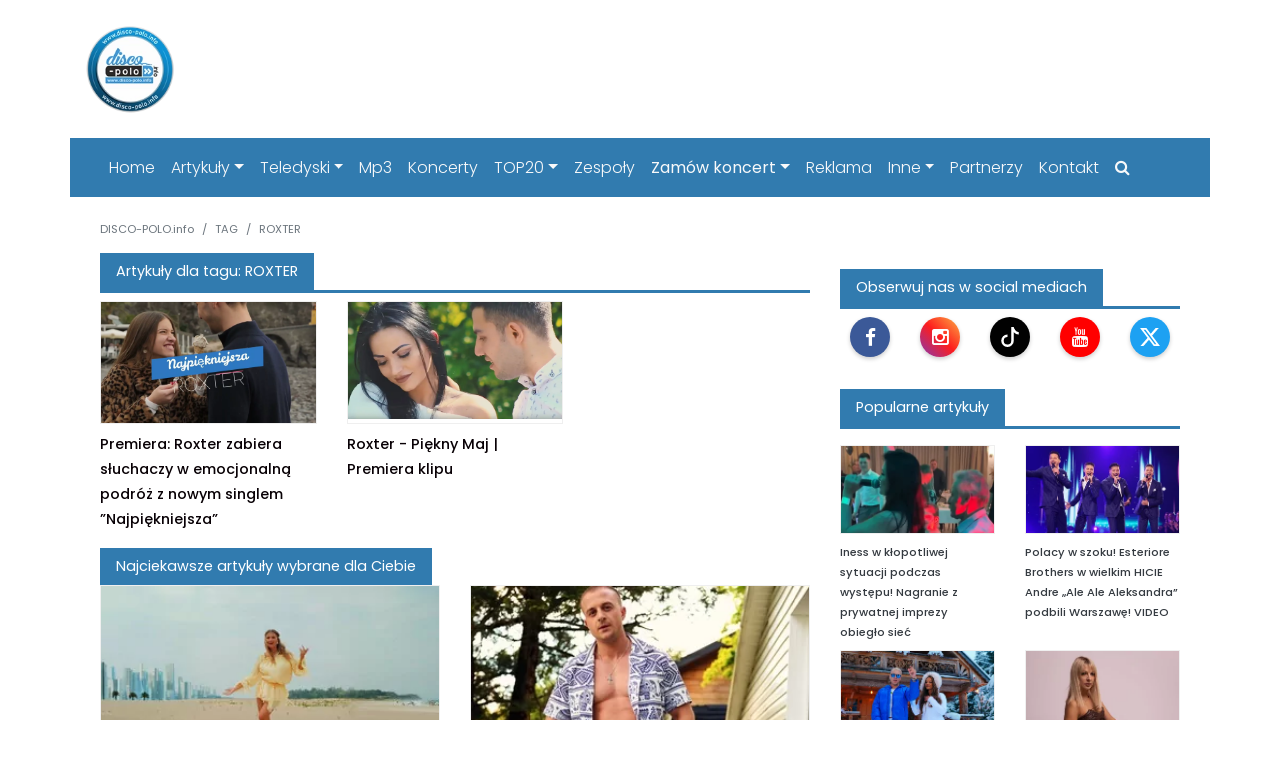

--- FILE ---
content_type: text/html; charset=UTF-8
request_url: https://disco-polo.info/tag/roxter
body_size: 44273
content:


<!DOCTYPE html>
<html lang="pl">
  <head>
	
    <base href="https://disco-polo.info/">
    <meta charset="utf-8">
  <meta http-equiv="X-UA-Compatible" content="IE=edge">
  <meta name="viewport" content="width=device-width, initial-scale=1">
  
  
  <script src="/js/bootstrap.min.js" defer></script>
<script src="https://code.jquery.com/jquery-3.6.0.slim.min.js" defer></script>

    <!-- Inne metadane, tytuły strony, linki do CSS -->
    
    <!-- Preload dla fontów -->
    <link rel="preload" href="/fonts/fontawesome-webfont.woff2?v=4.7.0" as="font" type="font/woff2" crossorigin="anonymous">
    <link rel="preload" href="/fonts/poppins-v13-latin-ext_latin-300.woff2" as="font" type="font/woff2" crossorigin="anonymous">
    <link rel="preload" href="/fonts/poppins-v13-latin-ext_latin-regular.woff2" as="font" type="font/woff2" crossorigin="anonymous">
    <link rel="preload" href="/fonts/poppins-v13-latin-ext_latin-500.woff2" as="font" type="font/woff2" crossorigin="anonymous">
    <link rel="preload" href="/fonts/poppins-v13-latin-ext_latin-700.woff2" as="font" type="font/woff2" crossorigin="anonymous">

    <!-- Preload dla krytycznych plików CSS -->
    <link rel="preload" href="/css/font-awesome.min.css" as="style">

    <!-- Inne zasoby, które są niezbędne do załadowania na początku -->
	
<style>
/*!
 * Bootstrap v4.0.0 (https://getbootstrap.com)
 * Copyright 2011-2018 The Bootstrap Authors
 * Copyright 2011-2018 Twitter, Inc.
 * Licensed under MIT (https://github.com/twbs/bootstrap/blob/master/LICENSE)
 */
:root{--blue:#007bff;--indigo:#6610f2;--purple:#6f42c1;--pink:#e83e8c;--red:#dc3545;--orange:#fd7e14;--yellow:#ffc107;--green:#28a745;--teal:#20c997;--cyan:#17a2b8;--white:#fff;--gray:#6c757d;--gray-dark:#343a40;--primary:#007bff;--secondary:#6c757d;--success:#28a745;--info:#17a2b8;--warning:#ffc107;--danger:#dc3545;--light:#f8f9fa;--dark:#343a40;--breakpoint-xs:0;--breakpoint-sm:576px;--breakpoint-md:768px;--breakpoint-lg:992px;--breakpoint-xl:1200px;--font-family-sans-serif:-apple-system,BlinkMacSystemFont,"Segoe UI",Roboto,"Helvetica Neue",Arial,sans-serif,"Apple Color Emoji","Segoe UI Emoji","Segoe UI Symbol";--font-family-monospace:SFMono-Regular,Menlo,Monaco,Consolas,"Liberation Mono","Courier New",monospace}*,::after,::before{box-sizing:border-box}html{font-family:sans-serif;line-height:1.15;-webkit-text-size-adjust:100%;-ms-text-size-adjust:100%;-ms-overflow-style:scrollbar;-webkit-tap-highlight-color:transparent}@-ms-viewport{width:device-width}article,aside,dialog,figcaption,figure,footer,header,hgroup,main,nav,section{display:block}body{margin:0;font-family:-apple-system,BlinkMacSystemFont,"Segoe UI",Roboto,"Helvetica Neue",Arial,sans-serif,"Apple Color Emoji","Segoe UI Emoji","Segoe UI Symbol";font-size:1rem;font-weight:400;line-height:1.5;color:#212529;text-align:left;background-color:#fff}[tabindex="-1"]:focus{outline:0!important}hr{box-sizing:content-box;height:0;overflow:visible}h1,h2,h3,h4,h5,h6{margin-top:0;margin-bottom:.5rem}p{margin-top:0;margin-bottom:1rem}abbr[data-original-title],abbr[title]{text-decoration:underline;-webkit-text-decoration:underline dotted;text-decoration:underline dotted;cursor:help;border-bottom:0}address{margin-bottom:1rem;font-style:normal;line-height:inherit}dl,ol,ul{margin-top:0;margin-bottom:1rem}ol ol,ol ul,ul ol,ul ul{margin-bottom:0}dt{font-weight:700}dd{margin-bottom:.5rem;margin-left:0}blockquote{margin:0 0 1rem}dfn{font-style:italic}b,strong{font-weight:bolder}small{font-size:80%}sub,sup{position:relative;font-size:75%;line-height:0;vertical-align:baseline}sub{bottom:-.25em}sup{top:-.5em}a{color:#007bff;text-decoration:none;background-color:transparent;-webkit-text-decoration-skip:objects}a:hover{color:#0056b3;text-decoration:underline}a:not([href]):not([tabindex]){color:inherit;text-decoration:none}a:not([href]):not([tabindex]):focus,a:not([href]):not([tabindex]):hover{color:inherit;text-decoration:none}a:not([href]):not([tabindex]):focus{outline:0}code,kbd,pre,samp{font-family:monospace,monospace;font-size:1em}pre{margin-top:0;margin-bottom:1rem;overflow:auto;-ms-overflow-style:scrollbar}figure{margin:0 0 1rem}img{vertical-align:middle;border-style:none}svg:not(:root){overflow:hidden}table{border-collapse:collapse}caption{padding-top:.75rem;padding-bottom:.75rem;color:#6c757d;text-align:left;caption-side:bottom}th{text-align:inherit}label{display:inline-block;margin-bottom:.5rem}button{border-radius:0}button:focus{outline:1px dotted;outline:5px auto -webkit-focus-ring-color}button,input,optgroup,select,textarea{margin:0;font-family:inherit;font-size:inherit;line-height:inherit}button,input{overflow:visible}button,select{text-transform:none}[type=reset],[type=submit],button,html [type=button]{-webkit-appearance:button}[type=button]::-moz-focus-inner,[type=reset]::-moz-focus-inner,[type=submit]::-moz-focus-inner,button::-moz-focus-inner{padding:0;border-style:none}input[type=checkbox],input[type=radio]{box-sizing:border-box;padding:0}input[type=date],input[type=datetime-local],input[type=month],input[type=time]{-webkit-appearance:listbox}textarea{overflow:auto;resize:vertical}fieldset{min-width:0;padding:0;margin:0;border:0}legend{display:block;width:100%;max-width:100%;padding:0;margin-bottom:.5rem;font-size:1.5rem;line-height:inherit;color:inherit;white-space:normal}progress{vertical-align:baseline}[type=number]::-webkit-inner-spin-button,[type=number]::-webkit-outer-spin-button{height:auto}[type=search]{outline-offset:-2px;-webkit-appearance:none}[type=search]::-webkit-search-cancel-button,[type=search]::-webkit-search-decoration{-webkit-appearance:none}::-webkit-file-upload-button{font:inherit;-webkit-appearance:button}output{display:inline-block}summary{display:list-item;cursor:pointer}template{display:none}[hidden]{display:none!important}.h1,.h2,.h3,.h4,.h5,.h6,h1,h2,h3,h4,h5,h6{margin-bottom:.5rem;font-family:inherit;font-weight:500;line-height:1.2;color:inherit}.h1,h1{font-size:2.5rem}.h2,h2{font-size:2rem}.h3,h3{font-size:1.75rem}.h4,h4{font-size:1.5rem}.h5,h5{font-size:1.25rem}.h6,h6{font-size:1rem}.lead{font-size:1.25rem;font-weight:300}.display-1{font-size:6rem;font-weight:300;line-height:1.2}.display-2{font-size:5.5rem;font-weight:300;line-height:1.2}.display-3{font-size:4.5rem;font-weight:300;line-height:1.2}.display-4{font-size:3.5rem;font-weight:300;line-height:1.2}hr{margin-top:1rem;margin-bottom:1rem;border:0;border-top:1px solid rgba(0,0,0,.1)}.small,small{font-size:80%;font-weight:400}.mark,mark{padding:.2em;background-color:#fcf8e3}.list-unstyled{padding-left:0;list-style:none}.list-inline{padding-left:0;list-style:none}.list-inline-item{display:inline-block}.list-inline-item:not(:last-child){margin-right:.5rem}.initialism{font-size:90%;text-transform:uppercase}.blockquote{margin-bottom:1rem;font-size:1.25rem}.blockquote-footer{display:block;font-size:80%;color:#6c757d}.blockquote-footer::before{content:"\2014 \00A0"}.img-fluid{max-width:100%;height:auto}.img-thumbnail{padding:.25rem;background-color:#fff;border:1px solid #dee2e6;border-radius:.25rem;max-width:100%;height:auto}.figure{display:inline-block}.figure-img{margin-bottom:.5rem;line-height:1}.figure-caption{font-size:90%;color:#6c757d}code,kbd,pre,samp{font-family:SFMono-Regular,Menlo,Monaco,Consolas,"Liberation Mono","Courier New",monospace}code{font-size:87.5%;color:#e83e8c;word-break:break-word}a>code{color:inherit}kbd{padding:.2rem .4rem;font-size:87.5%;color:#fff;background-color:#212529;border-radius:.2rem}kbd kbd{padding:0;font-size:100%;font-weight:700}pre{display:block;font-size:87.5%;color:#212529}pre code{font-size:inherit;color:inherit;word-break:normal}.pre-scrollable{max-height:340px;overflow-y:scroll}.container{width:100%;padding-right:15px;padding-left:15px;margin-right:auto;margin-left:auto}@media (min-width:576px){.container{max-width:540px}}@media (min-width:768px){.container{max-width:720px}}@media (min-width:992px){.container{max-width:960px}}@media (min-width:1200px){.container{max-width:1140px}}.container-fluid{width:100%;padding-right:15px;padding-left:15px;margin-right:auto;margin-left:auto}.row{display:-webkit-box;display:-ms-flexbox;display:flex;-ms-flex-wrap:wrap;flex-wrap:wrap;margin-right:-15px;margin-left:-15px}.no-gutters{margin-right:0;margin-left:0}.no-gutters>.col,.no-gutters>[class*=col-]{padding-right:0;padding-left:0}.col,.col-1,.col-10,.col-11,.col-12,.col-2,.col-3,.col-4,.col-5,.col-6,.col-7,.col-8,.col-9,.col-auto,.col-lg,.col-lg-1,.col-lg-10,.col-lg-11,.col-lg-12,.col-lg-2,.col-lg-3,.col-lg-4,.col-lg-5,.col-lg-6,.col-lg-7,.col-lg-8,.col-lg-9,.col-lg-auto,.col-md,.col-md-1,.col-md-10,.col-md-11,.col-md-12,.col-md-2,.col-md-3,.col-md-4,.col-md-5,.col-md-6,.col-md-7,.col-md-8,.col-md-9,.col-md-auto,.col-sm,.col-sm-1,.col-sm-10,.col-sm-11,.col-sm-12,.col-sm-2,.col-sm-3,.col-sm-4,.col-sm-5,.col-sm-6,.col-sm-7,.col-sm-8,.col-sm-9,.col-sm-auto,.col-xl,.col-xl-1,.col-xl-10,.col-xl-11,.col-xl-12,.col-xl-2,.col-xl-3,.col-xl-4,.col-xl-5,.col-xl-6,.col-xl-7,.col-xl-8,.col-xl-9,.col-xl-auto{position:relative;width:100%;min-height:1px;padding-right:15px;padding-left:15px}.col{-ms-flex-preferred-size:0;flex-basis:0;-webkit-box-flex:1;-ms-flex-positive:1;flex-grow:1;max-width:100%}.col-auto{-webkit-box-flex:0;-ms-flex:0 0 auto;flex:0 0 auto;width:auto;max-width:none}.col-1{-webkit-box-flex:0;-ms-flex:0 0 8.333333%;flex:0 0 8.333333%;max-width:8.333333%}.col-2{-webkit-box-flex:0;-ms-flex:0 0 16.666667%;flex:0 0 16.666667%;max-width:16.666667%}.col-3{-webkit-box-flex:0;-ms-flex:0 0 25%;flex:0 0 25%;max-width:25%}.col-4{-webkit-box-flex:0;-ms-flex:0 0 33.333333%;flex:0 0 33.333333%;max-width:33.333333%}.col-5{-webkit-box-flex:0;-ms-flex:0 0 41.666667%;flex:0 0 41.666667%;max-width:41.666667%}.col-6{-webkit-box-flex:0;-ms-flex:0 0 50%;flex:0 0 50%;max-width:50%}.col-7{-webkit-box-flex:0;-ms-flex:0 0 58.333333%;flex:0 0 58.333333%;max-width:58.333333%}.col-8{-webkit-box-flex:0;-ms-flex:0 0 66.666667%;flex:0 0 66.666667%;max-width:66.666667%}.col-9{-webkit-box-flex:0;-ms-flex:0 0 75%;flex:0 0 75%;max-width:75%}.col-10{-webkit-box-flex:0;-ms-flex:0 0 83.333333%;flex:0 0 83.333333%;max-width:83.333333%}.col-11{-webkit-box-flex:0;-ms-flex:0 0 91.666667%;flex:0 0 91.666667%;max-width:91.666667%}.col-12{-webkit-box-flex:0;-ms-flex:0 0 100%;flex:0 0 100%;max-width:100%}.order-first{-webkit-box-ordinal-group:0;-ms-flex-order:-1;order:-1}.order-last{-webkit-box-ordinal-group:14;-ms-flex-order:13;order:13}.order-0{-webkit-box-ordinal-group:1;-ms-flex-order:0;order:0}.order-1{-webkit-box-ordinal-group:2;-ms-flex-order:1;order:1}.order-2{-webkit-box-ordinal-group:3;-ms-flex-order:2;order:2}.order-3{-webkit-box-ordinal-group:4;-ms-flex-order:3;order:3}.order-4{-webkit-box-ordinal-group:5;-ms-flex-order:4;order:4}.order-5{-webkit-box-ordinal-group:6;-ms-flex-order:5;order:5}.order-6{-webkit-box-ordinal-group:7;-ms-flex-order:6;order:6}.order-7{-webkit-box-ordinal-group:8;-ms-flex-order:7;order:7}.order-8{-webkit-box-ordinal-group:9;-ms-flex-order:8;order:8}.order-9{-webkit-box-ordinal-group:10;-ms-flex-order:9;order:9}.order-10{-webkit-box-ordinal-group:11;-ms-flex-order:10;order:10}.order-11{-webkit-box-ordinal-group:12;-ms-flex-order:11;order:11}.order-12{-webkit-box-ordinal-group:13;-ms-flex-order:12;order:12}.offset-1{margin-left:8.333333%}.offset-2{margin-left:16.666667%}.offset-3{margin-left:25%}.offset-4{margin-left:33.333333%}.offset-5{margin-left:41.666667%}.offset-6{margin-left:50%}.offset-7{margin-left:58.333333%}.offset-8{margin-left:66.666667%}.offset-9{margin-left:75%}.offset-10{margin-left:83.333333%}.offset-11{margin-left:91.666667%}@media (min-width:576px){.col-sm{-ms-flex-preferred-size:0;flex-basis:0;-webkit-box-flex:1;-ms-flex-positive:1;flex-grow:1;max-width:100%}.col-sm-auto{-webkit-box-flex:0;-ms-flex:0 0 auto;flex:0 0 auto;width:auto;max-width:none}.col-sm-1{-webkit-box-flex:0;-ms-flex:0 0 8.333333%;flex:0 0 8.333333%;max-width:8.333333%}.col-sm-2{-webkit-box-flex:0;-ms-flex:0 0 16.666667%;flex:0 0 16.666667%;max-width:16.666667%}.col-sm-3{-webkit-box-flex:0;-ms-flex:0 0 25%;flex:0 0 25%;max-width:25%}.col-sm-4{-webkit-box-flex:0;-ms-flex:0 0 33.333333%;flex:0 0 33.333333%;max-width:33.333333%}.col-sm-5{-webkit-box-flex:0;-ms-flex:0 0 41.666667%;flex:0 0 41.666667%;max-width:41.666667%}.col-sm-6{-webkit-box-flex:0;-ms-flex:0 0 50%;flex:0 0 50%;max-width:50%}.col-sm-7{-webkit-box-flex:0;-ms-flex:0 0 58.333333%;flex:0 0 58.333333%;max-width:58.333333%}.col-sm-8{-webkit-box-flex:0;-ms-flex:0 0 66.666667%;flex:0 0 66.666667%;max-width:66.666667%}.col-sm-9{-webkit-box-flex:0;-ms-flex:0 0 75%;flex:0 0 75%;max-width:75%}.col-sm-10{-webkit-box-flex:0;-ms-flex:0 0 83.333333%;flex:0 0 83.333333%;max-width:83.333333%}.col-sm-11{-webkit-box-flex:0;-ms-flex:0 0 91.666667%;flex:0 0 91.666667%;max-width:91.666667%}.col-sm-12{-webkit-box-flex:0;-ms-flex:0 0 100%;flex:0 0 100%;max-width:100%}.order-sm-first{-webkit-box-ordinal-group:0;-ms-flex-order:-1;order:-1}.order-sm-last{-webkit-box-ordinal-group:14;-ms-flex-order:13;order:13}.order-sm-0{-webkit-box-ordinal-group:1;-ms-flex-order:0;order:0}.order-sm-1{-webkit-box-ordinal-group:2;-ms-flex-order:1;order:1}.order-sm-2{-webkit-box-ordinal-group:3;-ms-flex-order:2;order:2}.order-sm-3{-webkit-box-ordinal-group:4;-ms-flex-order:3;order:3}.order-sm-4{-webkit-box-ordinal-group:5;-ms-flex-order:4;order:4}.order-sm-5{-webkit-box-ordinal-group:6;-ms-flex-order:5;order:5}.order-sm-6{-webkit-box-ordinal-group:7;-ms-flex-order:6;order:6}.order-sm-7{-webkit-box-ordinal-group:8;-ms-flex-order:7;order:7}.order-sm-8{-webkit-box-ordinal-group:9;-ms-flex-order:8;order:8}.order-sm-9{-webkit-box-ordinal-group:10;-ms-flex-order:9;order:9}.order-sm-10{-webkit-box-ordinal-group:11;-ms-flex-order:10;order:10}.order-sm-11{-webkit-box-ordinal-group:12;-ms-flex-order:11;order:11}.order-sm-12{-webkit-box-ordinal-group:13;-ms-flex-order:12;order:12}.offset-sm-0{margin-left:0}.offset-sm-1{margin-left:8.333333%}.offset-sm-2{margin-left:16.666667%}.offset-sm-3{margin-left:25%}.offset-sm-4{margin-left:33.333333%}.offset-sm-5{margin-left:41.666667%}.offset-sm-6{margin-left:50%}.offset-sm-7{margin-left:58.333333%}.offset-sm-8{margin-left:66.666667%}.offset-sm-9{margin-left:75%}.offset-sm-10{margin-left:83.333333%}.offset-sm-11{margin-left:91.666667%}}@media (min-width:768px){.col-md{-ms-flex-preferred-size:0;flex-basis:0;-webkit-box-flex:1;-ms-flex-positive:1;flex-grow:1;max-width:100%}.col-md-auto{-webkit-box-flex:0;-ms-flex:0 0 auto;flex:0 0 auto;width:auto;max-width:none}.col-md-1{-webkit-box-flex:0;-ms-flex:0 0 8.333333%;flex:0 0 8.333333%;max-width:8.333333%}.col-md-2{-webkit-box-flex:0;-ms-flex:0 0 16.666667%;flex:0 0 16.666667%;max-width:16.666667%}.col-md-3{-webkit-box-flex:0;-ms-flex:0 0 25%;flex:0 0 25%;max-width:25%}.col-md-4{-webkit-box-flex:0;-ms-flex:0 0 33.333333%;flex:0 0 33.333333%;max-width:33.333333%}.col-md-5{-webkit-box-flex:0;-ms-flex:0 0 41.666667%;flex:0 0 41.666667%;max-width:41.666667%}.col-md-6{-webkit-box-flex:0;-ms-flex:0 0 50%;flex:0 0 50%;max-width:50%}.col-md-7{-webkit-box-flex:0;-ms-flex:0 0 58.333333%;flex:0 0 58.333333%;max-width:58.333333%}.col-md-8{-webkit-box-flex:0;-ms-flex:0 0 66.666667%;flex:0 0 66.666667%;max-width:66.666667%}.col-md-9{-webkit-box-flex:0;-ms-flex:0 0 75%;flex:0 0 75%;max-width:75%}.col-md-10{-webkit-box-flex:0;-ms-flex:0 0 83.333333%;flex:0 0 83.333333%;max-width:83.333333%}.col-md-11{-webkit-box-flex:0;-ms-flex:0 0 91.666667%;flex:0 0 91.666667%;max-width:91.666667%}.col-md-12{-webkit-box-flex:0;-ms-flex:0 0 100%;flex:0 0 100%;max-width:100%}.order-md-first{-webkit-box-ordinal-group:0;-ms-flex-order:-1;order:-1}.order-md-last{-webkit-box-ordinal-group:14;-ms-flex-order:13;order:13}.order-md-0{-webkit-box-ordinal-group:1;-ms-flex-order:0;order:0}.order-md-1{-webkit-box-ordinal-group:2;-ms-flex-order:1;order:1}.order-md-2{-webkit-box-ordinal-group:3;-ms-flex-order:2;order:2}.order-md-3{-webkit-box-ordinal-group:4;-ms-flex-order:3;order:3}.order-md-4{-webkit-box-ordinal-group:5;-ms-flex-order:4;order:4}.order-md-5{-webkit-box-ordinal-group:6;-ms-flex-order:5;order:5}.order-md-6{-webkit-box-ordinal-group:7;-ms-flex-order:6;order:6}.order-md-7{-webkit-box-ordinal-group:8;-ms-flex-order:7;order:7}.order-md-8{-webkit-box-ordinal-group:9;-ms-flex-order:8;order:8}.order-md-9{-webkit-box-ordinal-group:10;-ms-flex-order:9;order:9}.order-md-10{-webkit-box-ordinal-group:11;-ms-flex-order:10;order:10}.order-md-11{-webkit-box-ordinal-group:12;-ms-flex-order:11;order:11}.order-md-12{-webkit-box-ordinal-group:13;-ms-flex-order:12;order:12}.offset-md-0{margin-left:0}.offset-md-1{margin-left:8.333333%}.offset-md-2{margin-left:16.666667%}.offset-md-3{margin-left:25%}.offset-md-4{margin-left:33.333333%}.offset-md-5{margin-left:41.666667%}.offset-md-6{margin-left:50%}.offset-md-7{margin-left:58.333333%}.offset-md-8{margin-left:66.666667%}.offset-md-9{margin-left:75%}.offset-md-10{margin-left:83.333333%}.offset-md-11{margin-left:91.666667%}}@media (min-width:992px){.col-lg{-ms-flex-preferred-size:0;flex-basis:0;-webkit-box-flex:1;-ms-flex-positive:1;flex-grow:1;max-width:100%}.col-lg-auto{-webkit-box-flex:0;-ms-flex:0 0 auto;flex:0 0 auto;width:auto;max-width:none}.col-lg-1{-webkit-box-flex:0;-ms-flex:0 0 8.333333%;flex:0 0 8.333333%;max-width:8.333333%}.col-lg-2{-webkit-box-flex:0;-ms-flex:0 0 16.666667%;flex:0 0 16.666667%;max-width:16.666667%}.col-lg-3{-webkit-box-flex:0;-ms-flex:0 0 25%;flex:0 0 25%;max-width:25%}.col-lg-4{-webkit-box-flex:0;-ms-flex:0 0 33.333333%;flex:0 0 33.333333%;max-width:33.333333%}.col-lg-5{-webkit-box-flex:0;-ms-flex:0 0 41.666667%;flex:0 0 41.666667%;max-width:41.666667%}.col-lg-6{-webkit-box-flex:0;-ms-flex:0 0 50%;flex:0 0 50%;max-width:50%}.col-lg-7{-webkit-box-flex:0;-ms-flex:0 0 58.333333%;flex:0 0 58.333333%;max-width:58.333333%}.col-lg-8{-webkit-box-flex:0;-ms-flex:0 0 66.666667%;flex:0 0 66.666667%;max-width:66.666667%}.col-lg-9{-webkit-box-flex:0;-ms-flex:0 0 75%;flex:0 0 75%;max-width:75%}.col-lg-10{-webkit-box-flex:0;-ms-flex:0 0 83.333333%;flex:0 0 83.333333%;max-width:83.333333%}.col-lg-11{-webkit-box-flex:0;-ms-flex:0 0 91.666667%;flex:0 0 91.666667%;max-width:91.666667%}.col-lg-12{-webkit-box-flex:0;-ms-flex:0 0 100%;flex:0 0 100%;max-width:100%}.order-lg-first{-webkit-box-ordinal-group:0;-ms-flex-order:-1;order:-1}.order-lg-last{-webkit-box-ordinal-group:14;-ms-flex-order:13;order:13}.order-lg-0{-webkit-box-ordinal-group:1;-ms-flex-order:0;order:0}.order-lg-1{-webkit-box-ordinal-group:2;-ms-flex-order:1;order:1}.order-lg-2{-webkit-box-ordinal-group:3;-ms-flex-order:2;order:2}.order-lg-3{-webkit-box-ordinal-group:4;-ms-flex-order:3;order:3}.order-lg-4{-webkit-box-ordinal-group:5;-ms-flex-order:4;order:4}.order-lg-5{-webkit-box-ordinal-group:6;-ms-flex-order:5;order:5}.order-lg-6{-webkit-box-ordinal-group:7;-ms-flex-order:6;order:6}.order-lg-7{-webkit-box-ordinal-group:8;-ms-flex-order:7;order:7}.order-lg-8{-webkit-box-ordinal-group:9;-ms-flex-order:8;order:8}.order-lg-9{-webkit-box-ordinal-group:10;-ms-flex-order:9;order:9}.order-lg-10{-webkit-box-ordinal-group:11;-ms-flex-order:10;order:10}.order-lg-11{-webkit-box-ordinal-group:12;-ms-flex-order:11;order:11}.order-lg-12{-webkit-box-ordinal-group:13;-ms-flex-order:12;order:12}.offset-lg-0{margin-left:0}.offset-lg-1{margin-left:8.333333%}.offset-lg-2{margin-left:16.666667%}.offset-lg-3{margin-left:25%}.offset-lg-4{margin-left:33.333333%}.offset-lg-5{margin-left:41.666667%}.offset-lg-6{margin-left:50%}.offset-lg-7{margin-left:58.333333%}.offset-lg-8{margin-left:66.666667%}.offset-lg-9{margin-left:75%}.offset-lg-10{margin-left:83.333333%}.offset-lg-11{margin-left:91.666667%}}@media (min-width:1200px){.col-xl{-ms-flex-preferred-size:0;flex-basis:0;-webkit-box-flex:1;-ms-flex-positive:1;flex-grow:1;max-width:100%}.col-xl-auto{-webkit-box-flex:0;-ms-flex:0 0 auto;flex:0 0 auto;width:auto;max-width:none}.col-xl-1{-webkit-box-flex:0;-ms-flex:0 0 8.333333%;flex:0 0 8.333333%;max-width:8.333333%}.col-xl-2{-webkit-box-flex:0;-ms-flex:0 0 16.666667%;flex:0 0 16.666667%;max-width:16.666667%}.col-xl-3{-webkit-box-flex:0;-ms-flex:0 0 25%;flex:0 0 25%;max-width:25%}.col-xl-4{-webkit-box-flex:0;-ms-flex:0 0 33.333333%;flex:0 0 33.333333%;max-width:33.333333%}.col-xl-5{-webkit-box-flex:0;-ms-flex:0 0 41.666667%;flex:0 0 41.666667%;max-width:41.666667%}.col-xl-6{-webkit-box-flex:0;-ms-flex:0 0 50%;flex:0 0 50%;max-width:50%}.col-xl-7{-webkit-box-flex:0;-ms-flex:0 0 58.333333%;flex:0 0 58.333333%;max-width:58.333333%}.col-xl-8{-webkit-box-flex:0;-ms-flex:0 0 66.666667%;flex:0 0 66.666667%;max-width:66.666667%}.col-xl-9{-webkit-box-flex:0;-ms-flex:0 0 75%;flex:0 0 75%;max-width:75%}.col-xl-10{-webkit-box-flex:0;-ms-flex:0 0 83.333333%;flex:0 0 83.333333%;max-width:83.333333%}.col-xl-11{-webkit-box-flex:0;-ms-flex:0 0 91.666667%;flex:0 0 91.666667%;max-width:91.666667%}.col-xl-12{-webkit-box-flex:0;-ms-flex:0 0 100%;flex:0 0 100%;max-width:100%}.order-xl-first{-webkit-box-ordinal-group:0;-ms-flex-order:-1;order:-1}.order-xl-last{-webkit-box-ordinal-group:14;-ms-flex-order:13;order:13}.order-xl-0{-webkit-box-ordinal-group:1;-ms-flex-order:0;order:0}.order-xl-1{-webkit-box-ordinal-group:2;-ms-flex-order:1;order:1}.order-xl-2{-webkit-box-ordinal-group:3;-ms-flex-order:2;order:2}.order-xl-3{-webkit-box-ordinal-group:4;-ms-flex-order:3;order:3}.order-xl-4{-webkit-box-ordinal-group:5;-ms-flex-order:4;order:4}.order-xl-5{-webkit-box-ordinal-group:6;-ms-flex-order:5;order:5}.order-xl-6{-webkit-box-ordinal-group:7;-ms-flex-order:6;order:6}.order-xl-7{-webkit-box-ordinal-group:8;-ms-flex-order:7;order:7}.order-xl-8{-webkit-box-ordinal-group:9;-ms-flex-order:8;order:8}.order-xl-9{-webkit-box-ordinal-group:10;-ms-flex-order:9;order:9}.order-xl-10{-webkit-box-ordinal-group:11;-ms-flex-order:10;order:10}.order-xl-11{-webkit-box-ordinal-group:12;-ms-flex-order:11;order:11}.order-xl-12{-webkit-box-ordinal-group:13;-ms-flex-order:12;order:12}.offset-xl-0{margin-left:0}.offset-xl-1{margin-left:8.333333%}.offset-xl-2{margin-left:16.666667%}.offset-xl-3{margin-left:25%}.offset-xl-4{margin-left:33.333333%}.offset-xl-5{margin-left:41.666667%}.offset-xl-6{margin-left:50%}.offset-xl-7{margin-left:58.333333%}.offset-xl-8{margin-left:66.666667%}.offset-xl-9{margin-left:75%}.offset-xl-10{margin-left:83.333333%}.offset-xl-11{margin-left:91.666667%}}.table{width:100%;max-width:100%;margin-bottom:1rem;background-color:transparent}.table td,.table th{padding:.75rem;vertical-align:top;border-top:1px solid #dee2e6}.table thead th{vertical-align:bottom;border-bottom:2px solid #dee2e6}.table tbody+tbody{border-top:2px solid #dee2e6}.table .table{background-color:#fff}.table-sm td,.table-sm th{padding:.3rem}.table-bordered{border:1px solid #dee2e6}.table-bordered td,.table-bordered th{border:1px solid #dee2e6}.table-bordered thead td,.table-bordered thead th{border-bottom-width:2px}.table-striped tbody tr:nth-of-type(odd){background-color:rgba(0,0,0,.05)}.table-hover tbody tr:hover{background-color:rgba(0,0,0,.075)}.table-primary,.table-primary>td,.table-primary>th{background-color:#b8daff}.table-hover .table-primary:hover{background-color:#9fcdff}.table-hover .table-primary:hover>td,.table-hover .table-primary:hover>th{background-color:#9fcdff}.table-secondary,.table-secondary>td,.table-secondary>th{background-color:#d6d8db}.table-hover .table-secondary:hover{background-color:#c8cbcf}.table-hover .table-secondary:hover>td,.table-hover .table-secondary:hover>th{background-color:#c8cbcf}.table-success,.table-success>td,.table-success>th{background-color:#c3e6cb}.table-hover .table-success:hover{background-color:#b1dfbb}.table-hover .table-success:hover>td,.table-hover .table-success:hover>th{background-color:#b1dfbb}.table-info,.table-info>td,.table-info>th{background-color:#bee5eb}.table-hover .table-info:hover{background-color:#abdde5}.table-hover .table-info:hover>td,.table-hover .table-info:hover>th{background-color:#abdde5}.table-warning,.table-warning>td,.table-warning>th{background-color:#ffeeba}.table-hover .table-warning:hover{background-color:#ffe8a1}.table-hover .table-warning:hover>td,.table-hover .table-warning:hover>th{background-color:#ffe8a1}.table-danger,.table-danger>td,.table-danger>th{background-color:#f5c6cb}.table-hover .table-danger:hover{background-color:#f1b0b7}.table-hover .table-danger:hover>td,.table-hover .table-danger:hover>th{background-color:#f1b0b7}.table-light,.table-light>td,.table-light>th{background-color:#fdfdfe}.table-hover .table-light:hover{background-color:#ececf6}.table-hover .table-light:hover>td,.table-hover .table-light:hover>th{background-color:#ececf6}.table-dark,.table-dark>td,.table-dark>th{background-color:#c6c8ca}.table-hover .table-dark:hover{background-color:#b9bbbe}.table-hover .table-dark:hover>td,.table-hover .table-dark:hover>th{background-color:#b9bbbe}.table-active,.table-active>td,.table-active>th{background-color:rgba(0,0,0,.075)}.table-hover .table-active:hover{background-color:rgba(0,0,0,.075)}.table-hover .table-active:hover>td,.table-hover .table-active:hover>th{background-color:rgba(0,0,0,.075)}.table .thead-dark th{color:#fff;background-color:#212529;border-color:#32383e}.table .thead-light th{color:#495057;background-color:#e9ecef;border-color:#dee2e6}.table-dark{color:#fff;background-color:#212529}.table-dark td,.table-dark th,.table-dark thead th{border-color:#32383e}.table-dark.table-bordered{border:0}.table-dark.table-striped tbody tr:nth-of-type(odd){background-color:rgba(255,255,255,.05)}.table-dark.table-hover tbody tr:hover{background-color:rgba(255,255,255,.075)}@media (max-width:575.98px){.table-responsive-sm{display:block;width:100%;overflow-x:auto;-webkit-overflow-scrolling:touch;-ms-overflow-style:-ms-autohiding-scrollbar}.table-responsive-sm>.table-bordered{border:0}}@media (max-width:767.98px){.table-responsive-md{display:block;width:100%;overflow-x:auto;-webkit-overflow-scrolling:touch;-ms-overflow-style:-ms-autohiding-scrollbar}.table-responsive-md>.table-bordered{border:0}}@media (max-width:991.98px){.table-responsive-lg{display:block;width:100%;overflow-x:auto;-webkit-overflow-scrolling:touch;-ms-overflow-style:-ms-autohiding-scrollbar}.table-responsive-lg>.table-bordered{border:0}}@media (max-width:1199.98px){.table-responsive-xl{display:block;width:100%;overflow-x:auto;-webkit-overflow-scrolling:touch;-ms-overflow-style:-ms-autohiding-scrollbar}.table-responsive-xl>.table-bordered{border:0}}.table-responsive{display:block;width:100%;overflow-x:auto;-webkit-overflow-scrolling:touch;-ms-overflow-style:-ms-autohiding-scrollbar}.table-responsive>.table-bordered{border:0}.form-control{display:block;width:100%;padding:.375rem .75rem;font-size:1rem;line-height:1.5;color:#495057;background-color:#fff;background-clip:padding-box;border:1px solid #ced4da;border-radius:.25rem;transition:border-color .15s ease-in-out,box-shadow .15s ease-in-out}.form-control::-ms-expand{background-color:transparent;border:0}.form-control:focus{color:#495057;background-color:#fff;border-color:#80bdff;outline:0;box-shadow:0 0 0 .2rem rgba(0,123,255,.25)}.form-control::-webkit-input-placeholder{color:#6c757d;opacity:1}.form-control::-moz-placeholder{color:#6c757d;opacity:1}.form-control:-ms-input-placeholder{color:#6c757d;opacity:1}.form-control::-ms-input-placeholder{color:#6c757d;opacity:1}.form-control::placeholder{color:#6c757d;opacity:1}.form-control:disabled,.form-control[readonly]{background-color:#e9ecef;opacity:1}select.form-control:not([size]):not([multiple]){height:calc(2.25rem + 2px)}select.form-control:focus::-ms-value{color:#495057;background-color:#fff}.form-control-file,.form-control-range{display:block;width:100%}.col-form-label{padding-top:calc(.375rem + 1px);padding-bottom:calc(.375rem + 1px);margin-bottom:0;font-size:inherit;line-height:1.5}.col-form-label-lg{padding-top:calc(.5rem + 1px);padding-bottom:calc(.5rem + 1px);font-size:1.25rem;line-height:1.5}.col-form-label-sm{padding-top:calc(.25rem + 1px);padding-bottom:calc(.25rem + 1px);font-size:.875rem;line-height:1.5}.form-control-plaintext{display:block;width:100%;padding-top:.375rem;padding-bottom:.375rem;margin-bottom:0;line-height:1.5;background-color:transparent;border:solid transparent;border-width:1px 0}.form-control-plaintext.form-control-lg,.form-control-plaintext.form-control-sm,.input-group-lg>.form-control-plaintext.form-control,.input-group-lg>.input-group-append>.form-control-plaintext.btn,.input-group-lg>.input-group-append>.form-control-plaintext.input-group-text,.input-group-lg>.input-group-prepend>.form-control-plaintext.btn,.input-group-lg>.input-group-prepend>.form-control-plaintext.input-group-text,.input-group-sm>.form-control-plaintext.form-control,.input-group-sm>.input-group-append>.form-control-plaintext.btn,.input-group-sm>.input-group-append>.form-control-plaintext.input-group-text,.input-group-sm>.input-group-prepend>.form-control-plaintext.btn,.input-group-sm>.input-group-prepend>.form-control-plaintext.input-group-text{padding-right:0;padding-left:0}.form-control-sm,.input-group-sm>.form-control,.input-group-sm>.input-group-append>.btn,.input-group-sm>.input-group-append>.input-group-text,.input-group-sm>.input-group-prepend>.btn,.input-group-sm>.input-group-prepend>.input-group-text{padding:.25rem .5rem;font-size:.875rem;line-height:1.5;border-radius:.2rem}.input-group-sm>.input-group-append>select.btn:not([size]):not([multiple]),.input-group-sm>.input-group-append>select.input-group-text:not([size]):not([multiple]),.input-group-sm>.input-group-prepend>select.btn:not([size]):not([multiple]),.input-group-sm>.input-group-prepend>select.input-group-text:not([size]):not([multiple]),.input-group-sm>select.form-control:not([size]):not([multiple]),select.form-control-sm:not([size]):not([multiple]){height:calc(1.8125rem + 2px)}.form-control-lg,.input-group-lg>.form-control,.input-group-lg>.input-group-append>.btn,.input-group-lg>.input-group-append>.input-group-text,.input-group-lg>.input-group-prepend>.btn,.input-group-lg>.input-group-prepend>.input-group-text{padding:.5rem 1rem;font-size:1.25rem;line-height:1.5;border-radius:.3rem}.input-group-lg>.input-group-append>select.btn:not([size]):not([multiple]),.input-group-lg>.input-group-append>select.input-group-text:not([size]):not([multiple]),.input-group-lg>.input-group-prepend>select.btn:not([size]):not([multiple]),.input-group-lg>.input-group-prepend>select.input-group-text:not([size]):not([multiple]),.input-group-lg>select.form-control:not([size]):not([multiple]),select.form-control-lg:not([size]):not([multiple]){height:calc(2.875rem + 2px)}.form-group{margin-bottom:1rem}.form-text{display:block;margin-top:.25rem}.form-row{display:-webkit-box;display:-ms-flexbox;display:flex;-ms-flex-wrap:wrap;flex-wrap:wrap;margin-right:-5px;margin-left:-5px}.form-row>.col,.form-row>[class*=col-]{padding-right:5px;padding-left:5px}.form-check{position:relative;display:block;padding-left:1.25rem}.form-check-input{position:absolute;margin-top:.3rem;margin-left:-1.25rem}.form-check-input:disabled~.form-check-label{color:#6c757d}.form-check-label{margin-bottom:0}.form-check-inline{display:-webkit-inline-box;display:-ms-inline-flexbox;display:inline-flex;-webkit-box-align:center;-ms-flex-align:center;align-items:center;padding-left:0;margin-right:.75rem}.form-check-inline .form-check-input{position:static;margin-top:0;margin-right:.3125rem;margin-left:0}.valid-feedback{display:none;width:100%;margin-top:.25rem;font-size:80%;color:#28a745}.valid-tooltip{position:absolute;top:100%;z-index:5;display:none;max-width:100%;padding:.5rem;margin-top:.1rem;font-size:.875rem;line-height:1;color:#fff;background-color:rgba(40,167,69,.8);border-radius:.2rem}.custom-select.is-valid,.form-control.is-valid,.was-validated .custom-select:valid,.was-validated .form-control:valid{border-color:#28a745}.custom-select.is-valid:focus,.form-control.is-valid:focus,.was-validated .custom-select:valid:focus,.was-validated .form-control:valid:focus{border-color:#28a745;box-shadow:0 0 0 .2rem rgba(40,167,69,.25)}.custom-select.is-valid~.valid-feedback,.custom-select.is-valid~.valid-tooltip,.form-control.is-valid~.valid-feedback,.form-control.is-valid~.valid-tooltip,.was-validated .custom-select:valid~.valid-feedback,.was-validated .custom-select:valid~.valid-tooltip,.was-validated .form-control:valid~.valid-feedback,.was-validated .form-control:valid~.valid-tooltip{display:block}.form-check-input.is-valid~.form-check-label,.was-validated .form-check-input:valid~.form-check-label{color:#28a745}.form-check-input.is-valid~.valid-feedback,.form-check-input.is-valid~.valid-tooltip,.was-validated .form-check-input:valid~.valid-feedback,.was-validated .form-check-input:valid~.valid-tooltip{display:block}.custom-control-input.is-valid~.custom-control-label,.was-validated .custom-control-input:valid~.custom-control-label{color:#28a745}.custom-control-input.is-valid~.custom-control-label::before,.was-validated .custom-control-input:valid~.custom-control-label::before{background-color:#71dd8a}.custom-control-input.is-valid~.valid-feedback,.custom-control-input.is-valid~.valid-tooltip,.was-validated .custom-control-input:valid~.valid-feedback,.was-validated .custom-control-input:valid~.valid-tooltip{display:block}.custom-control-input.is-valid:checked~.custom-control-label::before,.was-validated .custom-control-input:valid:checked~.custom-control-label::before{background-color:#34ce57}.custom-control-input.is-valid:focus~.custom-control-label::before,.was-validated .custom-control-input:valid:focus~.custom-control-label::before{box-shadow:0 0 0 1px #fff,0 0 0 .2rem rgba(40,167,69,.25)}.custom-file-input.is-valid~.custom-file-label,.was-validated .custom-file-input:valid~.custom-file-label{border-color:#28a745}.custom-file-input.is-valid~.custom-file-label::before,.was-validated .custom-file-input:valid~.custom-file-label::before{border-color:inherit}.custom-file-input.is-valid~.valid-feedback,.custom-file-input.is-valid~.valid-tooltip,.was-validated .custom-file-input:valid~.valid-feedback,.was-validated .custom-file-input:valid~.valid-tooltip{display:block}.custom-file-input.is-valid:focus~.custom-file-label,.was-validated .custom-file-input:valid:focus~.custom-file-label{box-shadow:0 0 0 .2rem rgba(40,167,69,.25)}.invalid-feedback{display:none;width:100%;margin-top:.25rem;font-size:80%;color:#dc3545}.invalid-tooltip{position:absolute;top:100%;z-index:5;display:none;max-width:100%;padding:.5rem;margin-top:.1rem;font-size:.875rem;line-height:1;color:#fff;background-color:rgba(220,53,69,.8);border-radius:.2rem}.custom-select.is-invalid,.form-control.is-invalid,.was-validated .custom-select:invalid,.was-validated .form-control:invalid{border-color:#dc3545}.custom-select.is-invalid:focus,.form-control.is-invalid:focus,.was-validated .custom-select:invalid:focus,.was-validated .form-control:invalid:focus{border-color:#dc3545;box-shadow:0 0 0 .2rem rgba(220,53,69,.25)}.custom-select.is-invalid~.invalid-feedback,.custom-select.is-invalid~.invalid-tooltip,.form-control.is-invalid~.invalid-feedback,.form-control.is-invalid~.invalid-tooltip,.was-validated .custom-select:invalid~.invalid-feedback,.was-validated .custom-select:invalid~.invalid-tooltip,.was-validated .form-control:invalid~.invalid-feedback,.was-validated .form-control:invalid~.invalid-tooltip{display:block}.form-check-input.is-invalid~.form-check-label,.was-validated .form-check-input:invalid~.form-check-label{color:#dc3545}.form-check-input.is-invalid~.invalid-feedback,.form-check-input.is-invalid~.invalid-tooltip,.was-validated .form-check-input:invalid~.invalid-feedback,.was-validated .form-check-input:invalid~.invalid-tooltip{display:block}.custom-control-input.is-invalid~.custom-control-label,.was-validated .custom-control-input:invalid~.custom-control-label{color:#dc3545}.custom-control-input.is-invalid~.custom-control-label::before,.was-validated .custom-control-input:invalid~.custom-control-label::before{background-color:#efa2a9}.custom-control-input.is-invalid~.invalid-feedback,.custom-control-input.is-invalid~.invalid-tooltip,.was-validated .custom-control-input:invalid~.invalid-feedback,.was-validated .custom-control-input:invalid~.invalid-tooltip{display:block}.custom-control-input.is-invalid:checked~.custom-control-label::before,.was-validated .custom-control-input:invalid:checked~.custom-control-label::before{background-color:#e4606d}.custom-control-input.is-invalid:focus~.custom-control-label::before,.was-validated .custom-control-input:invalid:focus~.custom-control-label::before{box-shadow:0 0 0 1px #fff,0 0 0 .2rem rgba(220,53,69,.25)}.custom-file-input.is-invalid~.custom-file-label,.was-validated .custom-file-input:invalid~.custom-file-label{border-color:#dc3545}.custom-file-input.is-invalid~.custom-file-label::before,.was-validated .custom-file-input:invalid~.custom-file-label::before{border-color:inherit}.custom-file-input.is-invalid~.invalid-feedback,.custom-file-input.is-invalid~.invalid-tooltip,.was-validated .custom-file-input:invalid~.invalid-feedback,.was-validated .custom-file-input:invalid~.invalid-tooltip{display:block}.custom-file-input.is-invalid:focus~.custom-file-label,.was-validated .custom-file-input:invalid:focus~.custom-file-label{box-shadow:0 0 0 .2rem rgba(220,53,69,.25)}.form-inline{display:-webkit-box;display:-ms-flexbox;display:flex;-webkit-box-orient:horizontal;-webkit-box-direction:normal;-ms-flex-flow:row wrap;flex-flow:row wrap;-webkit-box-align:center;-ms-flex-align:center;align-items:center}.form-inline .form-check{width:100%}@media (min-width:576px){.form-inline label{display:-webkit-box;display:-ms-flexbox;display:flex;-webkit-box-align:center;-ms-flex-align:center;align-items:center;-webkit-box-pack:center;-ms-flex-pack:center;justify-content:center;margin-bottom:0}.form-inline .form-group{display:-webkit-box;display:-ms-flexbox;display:flex;-webkit-box-flex:0;-ms-flex:0 0 auto;flex:0 0 auto;-webkit-box-orient:horizontal;-webkit-box-direction:normal;-ms-flex-flow:row wrap;flex-flow:row wrap;-webkit-box-align:center;-ms-flex-align:center;align-items:center;margin-bottom:0}.form-inline .form-control{display:inline-block;width:auto;vertical-align:middle}.form-inline .form-control-plaintext{display:inline-block}.form-inline .input-group{width:auto}.form-inline .form-check{display:-webkit-box;display:-ms-flexbox;display:flex;-webkit-box-align:center;-ms-flex-align:center;align-items:center;-webkit-box-pack:center;-ms-flex-pack:center;justify-content:center;width:auto;padding-left:0}.form-inline .form-check-input{position:relative;margin-top:0;margin-right:.25rem;margin-left:0}.form-inline .custom-control{-webkit-box-align:center;-ms-flex-align:center;align-items:center;-webkit-box-pack:center;-ms-flex-pack:center;justify-content:center}.form-inline .custom-control-label{margin-bottom:0}}.btn{display:inline-block;font-weight:400;text-align:center;white-space:nowrap;vertical-align:middle;-webkit-user-select:none;-moz-user-select:none;-ms-user-select:none;user-select:none;border:1px solid transparent;padding:.375rem .75rem;font-size:1rem;line-height:1.5;border-radius:.25rem;transition:color .15s ease-in-out,background-color .15s ease-in-out,border-color .15s ease-in-out,box-shadow .15s ease-in-out}.btn:focus,.btn:hover{text-decoration:none}.btn.focus,.btn:focus{outline:0;box-shadow:0 0 0 .2rem rgba(0,123,255,.25)}.btn.disabled,.btn:disabled{opacity:.65}.btn:not(:disabled):not(.disabled){cursor:pointer}.btn:not(:disabled):not(.disabled).active,.btn:not(:disabled):not(.disabled):active{background-image:none}a.btn.disabled,fieldset:disabled a.btn{pointer-events:none}.btn-primary{color:#fff;background-color:#007bff;border-color:#007bff}.btn-primary:hover{color:#fff;background-color:#0069d9;border-color:#0062cc}.btn-primary.focus,.btn-primary:focus{box-shadow:0 0 0 .2rem rgba(0,123,255,.5)}.btn-primary.disabled,.btn-primary:disabled{color:#fff;background-color:#007bff;border-color:#007bff}.btn-primary:not(:disabled):not(.disabled).active,.btn-primary:not(:disabled):not(.disabled):active,.show>.btn-primary.dropdown-toggle{color:#fff;background-color:#0062cc;border-color:#005cbf}.btn-primary:not(:disabled):not(.disabled).active:focus,.btn-primary:not(:disabled):not(.disabled):active:focus,.show>.btn-primary.dropdown-toggle:focus{box-shadow:0 0 0 .2rem rgba(0,123,255,.5)}.btn-secondary{color:#fff;background-color:#6c757d;border-color:#6c757d}.btn-secondary:hover{color:#fff;background-color:#5a6268;border-color:#545b62}.btn-secondary.focus,.btn-secondary:focus{box-shadow:0 0 0 .2rem rgba(108,117,125,.5)}.btn-secondary.disabled,.btn-secondary:disabled{color:#fff;background-color:#6c757d;border-color:#6c757d}.btn-secondary:not(:disabled):not(.disabled).active,.btn-secondary:not(:disabled):not(.disabled):active,.show>.btn-secondary.dropdown-toggle{color:#fff;background-color:#545b62;border-color:#4e555b}.btn-secondary:not(:disabled):not(.disabled).active:focus,.btn-secondary:not(:disabled):not(.disabled):active:focus,.show>.btn-secondary.dropdown-toggle:focus{box-shadow:0 0 0 .2rem rgba(108,117,125,.5)}.btn-success{color:#fff;background-color:#28a745;border-color:#28a745}.btn-success:hover{color:#fff;background-color:#218838;border-color:#1e7e34}.btn-success.focus,.btn-success:focus{box-shadow:0 0 0 .2rem rgba(40,167,69,.5)}.btn-success.disabled,.btn-success:disabled{color:#fff;background-color:#28a745;border-color:#28a745}.btn-success:not(:disabled):not(.disabled).active,.btn-success:not(:disabled):not(.disabled):active,.show>.btn-success.dropdown-toggle{color:#fff;background-color:#1e7e34;border-color:#1c7430}.btn-success:not(:disabled):not(.disabled).active:focus,.btn-success:not(:disabled):not(.disabled):active:focus,.show>.btn-success.dropdown-toggle:focus{box-shadow:0 0 0 .2rem rgba(40,167,69,.5)}.btn-info{color:#fff;background-color:#17a2b8;border-color:#17a2b8}.btn-info:hover{color:#fff;background-color:#138496;border-color:#117a8b}.btn-info.focus,.btn-info:focus{box-shadow:0 0 0 .2rem rgba(23,162,184,.5)}.btn-info.disabled,.btn-info:disabled{color:#fff;background-color:#17a2b8;border-color:#17a2b8}.btn-info:not(:disabled):not(.disabled).active,.btn-info:not(:disabled):not(.disabled):active,.show>.btn-info.dropdown-toggle{color:#fff;background-color:#117a8b;border-color:#10707f}.btn-info:not(:disabled):not(.disabled).active:focus,.btn-info:not(:disabled):not(.disabled):active:focus,.show>.btn-info.dropdown-toggle:focus{box-shadow:0 0 0 .2rem rgba(23,162,184,.5)}.btn-warning{color:#212529;background-color:#ffc107;border-color:#ffc107}.btn-warning:hover{color:#212529;background-color:#e0a800;border-color:#d39e00}.btn-warning.focus,.btn-warning:focus{box-shadow:0 0 0 .2rem rgba(255,193,7,.5)}.btn-warning.disabled,.btn-warning:disabled{color:#212529;background-color:#ffc107;border-color:#ffc107}.btn-warning:not(:disabled):not(.disabled).active,.btn-warning:not(:disabled):not(.disabled):active,.show>.btn-warning.dropdown-toggle{color:#212529;background-color:#d39e00;border-color:#c69500}.btn-warning:not(:disabled):not(.disabled).active:focus,.btn-warning:not(:disabled):not(.disabled):active:focus,.show>.btn-warning.dropdown-toggle:focus{box-shadow:0 0 0 .2rem rgba(255,193,7,.5)}.btn-danger{color:#fff;background-color:#dc3545;border-color:#dc3545}.btn-danger:hover{color:#fff;background-color:#c82333;border-color:#bd2130}.btn-danger.focus,.btn-danger:focus{box-shadow:0 0 0 .2rem rgba(220,53,69,.5)}.btn-danger.disabled,.btn-danger:disabled{color:#fff;background-color:#dc3545;border-color:#dc3545}.btn-danger:not(:disabled):not(.disabled).active,.btn-danger:not(:disabled):not(.disabled):active,.show>.btn-danger.dropdown-toggle{color:#fff;background-color:#bd2130;border-color:#b21f2d}.btn-danger:not(:disabled):not(.disabled).active:focus,.btn-danger:not(:disabled):not(.disabled):active:focus,.show>.btn-danger.dropdown-toggle:focus{box-shadow:0 0 0 .2rem rgba(220,53,69,.5)}.btn-light{color:#212529;background-color:#f8f9fa;border-color:#f8f9fa}.btn-light:hover{color:#212529;background-color:#e2e6ea;border-color:#dae0e5}.btn-light.focus,.btn-light:focus{box-shadow:0 0 0 .2rem rgba(248,249,250,.5)}.btn-light.disabled,.btn-light:disabled{color:#212529;background-color:#f8f9fa;border-color:#f8f9fa}.btn-light:not(:disabled):not(.disabled).active,.btn-light:not(:disabled):not(.disabled):active,.show>.btn-light.dropdown-toggle{color:#212529;background-color:#dae0e5;border-color:#d3d9df}.btn-light:not(:disabled):not(.disabled).active:focus,.btn-light:not(:disabled):not(.disabled):active:focus,.show>.btn-light.dropdown-toggle:focus{box-shadow:0 0 0 .2rem rgba(248,249,250,.5)}.btn-dark{color:#fff;background-color:#343a40;border-color:#343a40}.btn-dark:hover{color:#fff;background-color:#23272b;border-color:#1d2124}.btn-dark.focus,.btn-dark:focus{box-shadow:0 0 0 .2rem rgba(52,58,64,.5)}.btn-dark.disabled,.btn-dark:disabled{color:#fff;background-color:#343a40;border-color:#343a40}.btn-dark:not(:disabled):not(.disabled).active,.btn-dark:not(:disabled):not(.disabled):active,.show>.btn-dark.dropdown-toggle{color:#fff;background-color:#1d2124;border-color:#171a1d}.btn-dark:not(:disabled):not(.disabled).active:focus,.btn-dark:not(:disabled):not(.disabled):active:focus,.show>.btn-dark.dropdown-toggle:focus{box-shadow:0 0 0 .2rem rgba(52,58,64,.5)}.btn-outline-primary{color:#007bff;background-color:transparent;background-image:none;border-color:#007bff}.btn-outline-primary:hover{color:#fff;background-color:#007bff;border-color:#007bff}.btn-outline-primary.focus,.btn-outline-primary:focus{box-shadow:0 0 0 .2rem rgba(0,123,255,.5)}.btn-outline-primary.disabled,.btn-outline-primary:disabled{color:#007bff;background-color:transparent}.btn-outline-primary:not(:disabled):not(.disabled).active,.btn-outline-primary:not(:disabled):not(.disabled):active,.show>.btn-outline-primary.dropdown-toggle{color:#fff;background-color:#007bff;border-color:#007bff}.btn-outline-primary:not(:disabled):not(.disabled).active:focus,.btn-outline-primary:not(:disabled):not(.disabled):active:focus,.show>.btn-outline-primary.dropdown-toggle:focus{box-shadow:0 0 0 .2rem rgba(0,123,255,.5)}.btn-outline-secondary{color:#6c757d;background-color:transparent;background-image:none;border-color:#6c757d}.btn-outline-secondary:hover{color:#fff;background-color:#6c757d;border-color:#6c757d}.btn-outline-secondary.focus,.btn-outline-secondary:focus{box-shadow:0 0 0 .2rem rgba(108,117,125,.5)}.btn-outline-secondary.disabled,.btn-outline-secondary:disabled{color:#6c757d;background-color:transparent}.btn-outline-secondary:not(:disabled):not(.disabled).active,.btn-outline-secondary:not(:disabled):not(.disabled):active,.show>.btn-outline-secondary.dropdown-toggle{color:#fff;background-color:#6c757d;border-color:#6c757d}.btn-outline-secondary:not(:disabled):not(.disabled).active:focus,.btn-outline-secondary:not(:disabled):not(.disabled):active:focus,.show>.btn-outline-secondary.dropdown-toggle:focus{box-shadow:0 0 0 .2rem rgba(108,117,125,.5)}.btn-outline-success{color:#28a745;background-color:transparent;background-image:none;border-color:#28a745}.btn-outline-success:hover{color:#fff;background-color:#28a745;border-color:#28a745}.btn-outline-success.focus,.btn-outline-success:focus{box-shadow:0 0 0 .2rem rgba(40,167,69,.5)}.btn-outline-success.disabled,.btn-outline-success:disabled{color:#28a745;background-color:transparent}.btn-outline-success:not(:disabled):not(.disabled).active,.btn-outline-success:not(:disabled):not(.disabled):active,.show>.btn-outline-success.dropdown-toggle{color:#fff;background-color:#28a745;border-color:#28a745}.btn-outline-success:not(:disabled):not(.disabled).active:focus,.btn-outline-success:not(:disabled):not(.disabled):active:focus,.show>.btn-outline-success.dropdown-toggle:focus{box-shadow:0 0 0 .2rem rgba(40,167,69,.5)}.btn-outline-info{color:#17a2b8;background-color:transparent;background-image:none;border-color:#17a2b8}.btn-outline-info:hover{color:#fff;background-color:#17a2b8;border-color:#17a2b8}.btn-outline-info.focus,.btn-outline-info:focus{box-shadow:0 0 0 .2rem rgba(23,162,184,.5)}.btn-outline-info.disabled,.btn-outline-info:disabled{color:#17a2b8;background-color:transparent}.btn-outline-info:not(:disabled):not(.disabled).active,.btn-outline-info:not(:disabled):not(.disabled):active,.show>.btn-outline-info.dropdown-toggle{color:#fff;background-color:#17a2b8;border-color:#17a2b8}.btn-outline-info:not(:disabled):not(.disabled).active:focus,.btn-outline-info:not(:disabled):not(.disabled):active:focus,.show>.btn-outline-info.dropdown-toggle:focus{box-shadow:0 0 0 .2rem rgba(23,162,184,.5)}.btn-outline-warning{color:#ffc107;background-color:transparent;background-image:none;border-color:#ffc107}.btn-outline-warning:hover{color:#212529;background-color:#ffc107;border-color:#ffc107}.btn-outline-warning.focus,.btn-outline-warning:focus{box-shadow:0 0 0 .2rem rgba(255,193,7,.5)}.btn-outline-warning.disabled,.btn-outline-warning:disabled{color:#ffc107;background-color:transparent}.btn-outline-warning:not(:disabled):not(.disabled).active,.btn-outline-warning:not(:disabled):not(.disabled):active,.show>.btn-outline-warning.dropdown-toggle{color:#212529;background-color:#ffc107;border-color:#ffc107}.btn-outline-warning:not(:disabled):not(.disabled).active:focus,.btn-outline-warning:not(:disabled):not(.disabled):active:focus,.show>.btn-outline-warning.dropdown-toggle:focus{box-shadow:0 0 0 .2rem rgba(255,193,7,.5)}.btn-outline-danger{color:#dc3545;background-color:transparent;background-image:none;border-color:#dc3545}.btn-outline-danger:hover{color:#fff;background-color:#dc3545;border-color:#dc3545}.btn-outline-danger.focus,.btn-outline-danger:focus{box-shadow:0 0 0 .2rem rgba(220,53,69,.5)}.btn-outline-danger.disabled,.btn-outline-danger:disabled{color:#dc3545;background-color:transparent}.btn-outline-danger:not(:disabled):not(.disabled).active,.btn-outline-danger:not(:disabled):not(.disabled):active,.show>.btn-outline-danger.dropdown-toggle{color:#fff;background-color:#dc3545;border-color:#dc3545}.btn-outline-danger:not(:disabled):not(.disabled).active:focus,.btn-outline-danger:not(:disabled):not(.disabled):active:focus,.show>.btn-outline-danger.dropdown-toggle:focus{box-shadow:0 0 0 .2rem rgba(220,53,69,.5)}.btn-outline-light{color:#f8f9fa;background-color:transparent;background-image:none;border-color:#f8f9fa}.btn-outline-light:hover{color:#212529;background-color:#f8f9fa;border-color:#f8f9fa}.btn-outline-light.focus,.btn-outline-light:focus{box-shadow:0 0 0 .2rem rgba(248,249,250,.5)}.btn-outline-light.disabled,.btn-outline-light:disabled{color:#f8f9fa;background-color:transparent}.btn-outline-light:not(:disabled):not(.disabled).active,.btn-outline-light:not(:disabled):not(.disabled):active,.show>.btn-outline-light.dropdown-toggle{color:#212529;background-color:#f8f9fa;border-color:#f8f9fa}.btn-outline-light:not(:disabled):not(.disabled).active:focus,.btn-outline-light:not(:disabled):not(.disabled):active:focus,.show>.btn-outline-light.dropdown-toggle:focus{box-shadow:0 0 0 .2rem rgba(248,249,250,.5)}.btn-outline-dark{color:#343a40;background-color:transparent;background-image:none;border-color:#343a40}.btn-outline-dark:hover{color:#fff;background-color:#343a40;border-color:#343a40}.btn-outline-dark.focus,.btn-outline-dark:focus{box-shadow:0 0 0 .2rem rgba(52,58,64,.5)}.btn-outline-dark.disabled,.btn-outline-dark:disabled{color:#343a40;background-color:transparent}.btn-outline-dark:not(:disabled):not(.disabled).active,.btn-outline-dark:not(:disabled):not(.disabled):active,.show>.btn-outline-dark.dropdown-toggle{color:#fff;background-color:#343a40;border-color:#343a40}.btn-outline-dark:not(:disabled):not(.disabled).active:focus,.btn-outline-dark:not(:disabled):not(.disabled):active:focus,.show>.btn-outline-dark.dropdown-toggle:focus{box-shadow:0 0 0 .2rem rgba(52,58,64,.5)}.btn-link{font-weight:400;color:#007bff;background-color:transparent}.btn-link:hover{color:#0056b3;text-decoration:underline;background-color:transparent;border-color:transparent}.btn-link.focus,.btn-link:focus{text-decoration:underline;border-color:transparent;box-shadow:none}.btn-link.disabled,.btn-link:disabled{color:#6c757d}.btn-group-lg>.btn,.btn-lg{padding:.5rem 1rem;font-size:1.25rem;line-height:1.5;border-radius:.3rem}.btn-group-sm>.btn,.btn-sm{padding:.25rem .5rem;font-size:.875rem;line-height:1.5;border-radius:.2rem}.btn-block{display:block;width:100%}.btn-block+.btn-block{margin-top:.5rem}input[type=button].btn-block,input[type=reset].btn-block,input[type=submit].btn-block{width:100%}.fade{opacity:0;transition:opacity .15s linear}.fade.show{opacity:1}.collapse{display:none}.collapse.show{display:block}tr.collapse.show{display:table-row}tbody.collapse.show{display:table-row-group}.collapsing{position:relative;height:0;overflow:hidden;transition:height .35s ease}.dropdown,.dropup{position:relative}.dropdown-toggle::after{display:inline-block;width:0;height:0;margin-left:.255em;vertical-align:.255em;content:"";border-top:.3em solid;border-right:.3em solid transparent;border-bottom:0;border-left:.3em solid transparent}.dropdown-toggle:empty::after{margin-left:0}.dropdown-menu{position:absolute;top:100%;left:0;z-index:1000;display:none;float:left;min-width:10rem;padding:.5rem 0;margin:.125rem 0 0;font-size:1rem;color:#212529;text-align:left;list-style:none;background-color:#fff;background-clip:padding-box;border:1px solid rgba(0,0,0,.15);border-radius:.25rem}.dropup .dropdown-menu{margin-top:0;margin-bottom:.125rem}.dropup .dropdown-toggle::after{display:inline-block;width:0;height:0;margin-left:.255em;vertical-align:.255em;content:"";border-top:0;border-right:.3em solid transparent;border-bottom:.3em solid;border-left:.3em solid transparent}.dropup .dropdown-toggle:empty::after{margin-left:0}.dropright .dropdown-menu{margin-top:0;margin-left:.125rem}.dropright .dropdown-toggle::after{display:inline-block;width:0;height:0;margin-left:.255em;vertical-align:.255em;content:"";border-top:.3em solid transparent;border-bottom:.3em solid transparent;border-left:.3em solid}.dropright .dropdown-toggle:empty::after{margin-left:0}.dropright .dropdown-toggle::after{vertical-align:0}.dropleft .dropdown-menu{margin-top:0;margin-right:.125rem}.dropleft .dropdown-toggle::after{display:inline-block;width:0;height:0;margin-left:.255em;vertical-align:.255em;content:""}.dropleft .dropdown-toggle::after{display:none}.dropleft .dropdown-toggle::before{display:inline-block;width:0;height:0;margin-right:.255em;vertical-align:.255em;content:"";border-top:.3em solid transparent;border-right:.3em solid;border-bottom:.3em solid transparent}.dropleft .dropdown-toggle:empty::after{margin-left:0}.dropleft .dropdown-toggle::before{vertical-align:0}.dropdown-divider{height:0;margin:.5rem 0;overflow:hidden;border-top:1px solid #e9ecef}.dropdown-item{display:block;width:100%;padding:.25rem 1.5rem;clear:both;font-weight:400;color:#212529;text-align:inherit;white-space:nowrap;background-color:transparent;border:0}.dropdown-item:focus,.dropdown-item:hover{color:#16181b;text-decoration:none;background-color:#f8f9fa}.dropdown-item.active,.dropdown-item:active{color:#fff;text-decoration:none;background-color:#007bff}.dropdown-item.disabled,.dropdown-item:disabled{color:#6c757d;background-color:transparent}.dropdown-menu.show{display:block}.dropdown-header{display:block;padding:.5rem 1.5rem;margin-bottom:0;font-size:.875rem;color:#6c757d;white-space:nowrap}.btn-group,.btn-group-vertical{position:relative;display:-webkit-inline-box;display:-ms-inline-flexbox;display:inline-flex;vertical-align:middle}.btn-group-vertical>.btn,.btn-group>.btn{position:relative;-webkit-box-flex:0;-ms-flex:0 1 auto;flex:0 1 auto}.btn-group-vertical>.btn:hover,.btn-group>.btn:hover{z-index:1}.btn-group-vertical>.btn.active,.btn-group-vertical>.btn:active,.btn-group-vertical>.btn:focus,.btn-group>.btn.active,.btn-group>.btn:active,.btn-group>.btn:focus{z-index:1}.btn-group .btn+.btn,.btn-group .btn+.btn-group,.btn-group .btn-group+.btn,.btn-group .btn-group+.btn-group,.btn-group-vertical .btn+.btn,.btn-group-vertical .btn+.btn-group,.btn-group-vertical .btn-group+.btn,.btn-group-vertical .btn-group+.btn-group{margin-left:-1px}.btn-toolbar{display:-webkit-box;display:-ms-flexbox;display:flex;-ms-flex-wrap:wrap;flex-wrap:wrap;-webkit-box-pack:start;-ms-flex-pack:start;justify-content:flex-start}.btn-toolbar .input-group{width:auto}.btn-group>.btn:first-child{margin-left:0}.btn-group>.btn-group:not(:last-child)>.btn,.btn-group>.btn:not(:last-child):not(.dropdown-toggle){border-top-right-radius:0;border-bottom-right-radius:0}.btn-group>.btn-group:not(:first-child)>.btn,.btn-group>.btn:not(:first-child){border-top-left-radius:0;border-bottom-left-radius:0}.dropdown-toggle-split{padding-right:.5625rem;padding-left:.5625rem}.dropdown-toggle-split::after{margin-left:0}.btn-group-sm>.btn+.dropdown-toggle-split,.btn-sm+.dropdown-toggle-split{padding-right:.375rem;padding-left:.375rem}.btn-group-lg>.btn+.dropdown-toggle-split,.btn-lg+.dropdown-toggle-split{padding-right:.75rem;padding-left:.75rem}.btn-group-vertical{-webkit-box-orient:vertical;-webkit-box-direction:normal;-ms-flex-direction:column;flex-direction:column;-webkit-box-align:start;-ms-flex-align:start;align-items:flex-start;-webkit-box-pack:center;-ms-flex-pack:center;justify-content:center}.btn-group-vertical .btn,.btn-group-vertical .btn-group{width:100%}.btn-group-vertical>.btn+.btn,.btn-group-vertical>.btn+.btn-group,.btn-group-vertical>.btn-group+.btn,.btn-group-vertical>.btn-group+.btn-group{margin-top:-1px;margin-left:0}.btn-group-vertical>.btn-group:not(:last-child)>.btn,.btn-group-vertical>.btn:not(:last-child):not(.dropdown-toggle){border-bottom-right-radius:0;border-bottom-left-radius:0}.btn-group-vertical>.btn-group:not(:first-child)>.btn,.btn-group-vertical>.btn:not(:first-child){border-top-left-radius:0;border-top-right-radius:0}.btn-group-toggle>.btn,.btn-group-toggle>.btn-group>.btn{margin-bottom:0}.btn-group-toggle>.btn input[type=checkbox],.btn-group-toggle>.btn input[type=radio],.btn-group-toggle>.btn-group>.btn input[type=checkbox],.btn-group-toggle>.btn-group>.btn input[type=radio]{position:absolute;clip:rect(0,0,0,0);pointer-events:none}.input-group{position:relative;display:-webkit-box;display:-ms-flexbox;display:flex;-ms-flex-wrap:wrap;flex-wrap:wrap;-webkit-box-align:stretch;-ms-flex-align:stretch;align-items:stretch;width:100%}.input-group>.custom-file,.input-group>.custom-select,.input-group>.form-control{position:relative;-webkit-box-flex:1;-ms-flex:1 1 auto;flex:1 1 auto;width:1%;margin-bottom:0}.input-group>.custom-file:focus,.input-group>.custom-select:focus,.input-group>.form-control:focus{z-index:3}.input-group>.custom-file+.custom-file,.input-group>.custom-file+.custom-select,.input-group>.custom-file+.form-control,.input-group>.custom-select+.custom-file,.input-group>.custom-select+.custom-select,.input-group>.custom-select+.form-control,.input-group>.form-control+.custom-file,.input-group>.form-control+.custom-select,.input-group>.form-control+.form-control{margin-left:-1px}.input-group>.custom-select:not(:last-child),.input-group>.form-control:not(:last-child){border-top-right-radius:0;border-bottom-right-radius:0}.input-group>.custom-select:not(:first-child),.input-group>.form-control:not(:first-child){border-top-left-radius:0;border-bottom-left-radius:0}.input-group>.custom-file{display:-webkit-box;display:-ms-flexbox;display:flex;-webkit-box-align:center;-ms-flex-align:center;align-items:center}.input-group>.custom-file:not(:last-child) .custom-file-label,.input-group>.custom-file:not(:last-child) .custom-file-label::before{border-top-right-radius:0;border-bottom-right-radius:0}.input-group>.custom-file:not(:first-child) .custom-file-label,.input-group>.custom-file:not(:first-child) .custom-file-label::before{border-top-left-radius:0;border-bottom-left-radius:0}.input-group-append,.input-group-prepend{display:-webkit-box;display:-ms-flexbox;display:flex}.input-group-append .btn,.input-group-prepend .btn{position:relative;z-index:2}.input-group-append .btn+.btn,.input-group-append .btn+.input-group-text,.input-group-append .input-group-text+.btn,.input-group-append .input-group-text+.input-group-text,.input-group-prepend .btn+.btn,.input-group-prepend .btn+.input-group-text,.input-group-prepend .input-group-text+.btn,.input-group-prepend .input-group-text+.input-group-text{margin-left:-1px}.input-group-prepend{margin-right:-1px}.input-group-append{margin-left:-1px}.input-group-text{display:-webkit-box;display:-ms-flexbox;display:flex;-webkit-box-align:center;-ms-flex-align:center;align-items:center;padding:.375rem .75rem;margin-bottom:0;font-size:1rem;font-weight:400;line-height:1.5;color:#495057;text-align:center;white-space:nowrap;background-color:#e9ecef;border:1px solid #ced4da;border-radius:.25rem}.input-group-text input[type=checkbox],.input-group-text input[type=radio]{margin-top:0}.input-group>.input-group-append:last-child>.btn:not(:last-child):not(.dropdown-toggle),.input-group>.input-group-append:last-child>.input-group-text:not(:last-child),.input-group>.input-group-append:not(:last-child)>.btn,.input-group>.input-group-append:not(:last-child)>.input-group-text,.input-group>.input-group-prepend>.btn,.input-group>.input-group-prepend>.input-group-text{border-top-right-radius:0;border-bottom-right-radius:0}.input-group>.input-group-append>.btn,.input-group>.input-group-append>.input-group-text,.input-group>.input-group-prepend:first-child>.btn:not(:first-child),.input-group>.input-group-prepend:first-child>.input-group-text:not(:first-child),.input-group>.input-group-prepend:not(:first-child)>.btn,.input-group>.input-group-prepend:not(:first-child)>.input-group-text{border-top-left-radius:0;border-bottom-left-radius:0}.custom-control{position:relative;display:block;min-height:1.5rem;padding-left:1.5rem}.custom-control-inline{display:-webkit-inline-box;display:-ms-inline-flexbox;display:inline-flex;margin-right:1rem}.custom-control-input{position:absolute;z-index:-1;opacity:0}.custom-control-input:checked~.custom-control-label::before{color:#fff;background-color:#007bff}.custom-control-input:focus~.custom-control-label::before{box-shadow:0 0 0 1px #fff,0 0 0 .2rem rgba(0,123,255,.25)}.custom-control-input:active~.custom-control-label::before{color:#fff;background-color:#b3d7ff}.custom-control-input:disabled~.custom-control-label{color:#6c757d}.custom-control-input:disabled~.custom-control-label::before{background-color:#e9ecef}.custom-control-label{margin-bottom:0}.custom-control-label::before{position:absolute;top:.25rem;left:0;display:block;width:1rem;height:1rem;pointer-events:none;content:"";-webkit-user-select:none;-moz-user-select:none;-ms-user-select:none;user-select:none;background-color:#dee2e6}.custom-control-label::after{position:absolute;top:.25rem;left:0;display:block;width:1rem;height:1rem;content:"";background-repeat:no-repeat;background-position:center center;background-size:50% 50%}.custom-checkbox .custom-control-label::before{border-radius:.25rem}.custom-checkbox .custom-control-input:checked~.custom-control-label::before{background-color:#007bff}.custom-checkbox .custom-control-input:checked~.custom-control-label::after{background-image:url("data:image/svg+xml;charset=utf8,%3Csvg xmlns='http://www.w3.org/2000/svg' viewBox='0 0 8 8'%3E%3Cpath fill='%23fff' d='M6.564.75l-3.59 3.612-1.538-1.55L0 4.26 2.974 7.25 8 2.193z'/%3E%3C/svg%3E")}.custom-checkbox .custom-control-input:indeterminate~.custom-control-label::before{background-color:#007bff}.custom-checkbox .custom-control-input:indeterminate~.custom-control-label::after{background-image:url("data:image/svg+xml;charset=utf8,%3Csvg xmlns='http://www.w3.org/2000/svg' viewBox='0 0 4 4'%3E%3Cpath stroke='%23fff' d='M0 2h4'/%3E%3C/svg%3E")}.custom-checkbox .custom-control-input:disabled:checked~.custom-control-label::before{background-color:rgba(0,123,255,.5)}.custom-checkbox .custom-control-input:disabled:indeterminate~.custom-control-label::before{background-color:rgba(0,123,255,.5)}.custom-radio .custom-control-label::before{border-radius:50%}.custom-radio .custom-control-input:checked~.custom-control-label::before{background-color:#007bff}.custom-radio .custom-control-input:checked~.custom-control-label::after{background-image:url("data:image/svg+xml;charset=utf8,%3Csvg xmlns='http://www.w3.org/2000/svg' viewBox='-4 -4 8 8'%3E%3Ccircle r='3' fill='%23fff'/%3E%3C/svg%3E")}.custom-radio .custom-control-input:disabled:checked~.custom-control-label::before{background-color:rgba(0,123,255,.5)}.custom-select{display:inline-block;width:100%;height:calc(2.25rem + 2px);padding:.375rem 1.75rem .375rem .75rem;line-height:1.5;color:#495057;vertical-align:middle;background:#fff url("data:image/svg+xml;charset=utf8,%3Csvg xmlns='http://www.w3.org/2000/svg' viewBox='0 0 4 5'%3E%3Cpath fill='%23343a40' d='M2 0L0 2h4zm0 5L0 3h4z'/%3E%3C/svg%3E") no-repeat right .75rem center;background-size:8px 10px;border:1px solid #ced4da;border-radius:.25rem;-webkit-appearance:none;-moz-appearance:none;appearance:none}.custom-select:focus{border-color:#80bdff;outline:0;box-shadow:inset 0 1px 2px rgba(0,0,0,.075),0 0 5px rgba(128,189,255,.5)}.custom-select:focus::-ms-value{color:#495057;background-color:#fff}.custom-select[multiple],.custom-select[size]:not([size="1"]){height:auto;padding-right:.75rem;background-image:none}.custom-select:disabled{color:#6c757d;background-color:#e9ecef}.custom-select::-ms-expand{opacity:0}.custom-select-sm{height:calc(1.8125rem + 2px);padding-top:.375rem;padding-bottom:.375rem;font-size:75%}.custom-select-lg{height:calc(2.875rem + 2px);padding-top:.375rem;padding-bottom:.375rem;font-size:125%}.custom-file{position:relative;display:inline-block;width:100%;height:calc(2.25rem + 2px);margin-bottom:0}.custom-file-input{position:relative;z-index:2;width:100%;height:calc(2.25rem + 2px);margin:0;opacity:0}.custom-file-input:focus~.custom-file-control{border-color:#80bdff;box-shadow:0 0 0 .2rem rgba(0,123,255,.25)}.custom-file-input:focus~.custom-file-control::before{border-color:#80bdff}.custom-file-input:lang(en)~.custom-file-label::after{content:"Browse"}.custom-file-label{position:absolute;top:0;right:0;left:0;z-index:1;height:calc(2.25rem + 2px);padding:.375rem .75rem;line-height:1.5;color:#495057;background-color:#fff;border:1px solid #ced4da;border-radius:.25rem}.custom-file-label::after{position:absolute;top:0;right:0;bottom:0;z-index:3;display:block;height:calc(calc(2.25rem + 2px) - 1px * 2);padding:.375rem .75rem;line-height:1.5;color:#495057;content:"Browse";background-color:#e9ecef;border-left:1px solid #ced4da;border-radius:0 .25rem .25rem 0}.nav{display:-webkit-box;display:-ms-flexbox;display:flex;-ms-flex-wrap:wrap;flex-wrap:wrap;padding-left:0;margin-bottom:0;list-style:none}.nav-link{display:block;padding:.5rem 1rem}.nav-link:focus,.nav-link:hover{text-decoration:none}.nav-link.disabled{color:#6c757d}.nav-tabs{border-bottom:1px solid #dee2e6}.nav-tabs .nav-item{margin-bottom:-1px}.nav-tabs .nav-link{border:1px solid transparent;border-top-left-radius:.25rem;border-top-right-radius:.25rem}.nav-tabs .nav-link:focus,.nav-tabs .nav-link:hover{border-color:#e9ecef #e9ecef #dee2e6}.nav-tabs .nav-link.disabled{color:#6c757d;background-color:transparent;border-color:transparent}.nav-tabs .nav-item.show .nav-link,.nav-tabs .nav-link.active{color:#495057;background-color:#fff;border-color:#dee2e6 #dee2e6 #fff}.nav-tabs .dropdown-menu{margin-top:-1px;border-top-left-radius:0;border-top-right-radius:0}.nav-pills .nav-link{border-radius:.25rem}.nav-pills .nav-link.active,.nav-pills .show>.nav-link{color:#fff;background-color:#007bff}.nav-fill .nav-item{-webkit-box-flex:1;-ms-flex:1 1 auto;flex:1 1 auto;text-align:center}.nav-justified .nav-item{-ms-flex-preferred-size:0;flex-basis:0;-webkit-box-flex:1;-ms-flex-positive:1;flex-grow:1;text-align:center}.tab-content>.tab-pane{display:none}.tab-content>.active{display:block}.navbar{position:relative;display:-webkit-box;display:-ms-flexbox;display:flex;-ms-flex-wrap:wrap;flex-wrap:wrap;-webkit-box-align:center;-ms-flex-align:center;align-items:center;-webkit-box-pack:justify;-ms-flex-pack:justify;justify-content:space-between;padding:.5rem 1rem}.navbar>.container,.navbar>.container-fluid{display:-webkit-box;display:-ms-flexbox;display:flex;-ms-flex-wrap:wrap;flex-wrap:wrap;-webkit-box-align:center;-ms-flex-align:center;align-items:center;-webkit-box-pack:justify;-ms-flex-pack:justify;justify-content:space-between}.navbar-brand{display:inline-block;padding-top:.3125rem;padding-bottom:.3125rem;margin-right:1rem;font-size:1.25rem;line-height:inherit;white-space:nowrap}.navbar-brand:focus,.navbar-brand:hover{text-decoration:none}.navbar-nav{display:-webkit-box;display:-ms-flexbox;display:flex;-webkit-box-orient:vertical;-webkit-box-direction:normal;-ms-flex-direction:column;flex-direction:column;padding-left:0;margin-bottom:0;list-style:none}.navbar-nav .nav-link{padding-right:0;padding-left:0}.navbar-nav .dropdown-menu{position:static;float:none}.navbar-text{display:inline-block;padding-top:.5rem;padding-bottom:.5rem}.navbar-collapse{-ms-flex-preferred-size:100%;flex-basis:100%;-webkit-box-flex:1;-ms-flex-positive:1;flex-grow:1;-webkit-box-align:center;-ms-flex-align:center;align-items:center}.navbar-toggler{padding:.25rem .75rem;font-size:1.25rem;line-height:1;background-color:transparent;border:1px solid transparent;border-radius:.25rem}.navbar-toggler:focus,.navbar-toggler:hover{text-decoration:none}.navbar-toggler:not(:disabled):not(.disabled){cursor:pointer}.navbar-toggler-icon{display:inline-block;width:1.5em;height:1.5em;vertical-align:middle;content:"";background:no-repeat center center;background-size:100% 100%}@media (max-width:575.98px){.navbar-expand-sm>.container,.navbar-expand-sm>.container-fluid{padding-right:0;padding-left:0}}@media (min-width:576px){.navbar-expand-sm{-webkit-box-orient:horizontal;-webkit-box-direction:normal;-ms-flex-flow:row nowrap;flex-flow:row nowrap;-webkit-box-pack:start;-ms-flex-pack:start;justify-content:flex-start}.navbar-expand-sm .navbar-nav{-webkit-box-orient:horizontal;-webkit-box-direction:normal;-ms-flex-direction:row;flex-direction:row}.navbar-expand-sm .navbar-nav .dropdown-menu{position:absolute}.navbar-expand-sm .navbar-nav .dropdown-menu-right{right:0;left:auto}.navbar-expand-sm .navbar-nav .nav-link{padding-right:.5rem;padding-left:.5rem}.navbar-expand-sm>.container,.navbar-expand-sm>.container-fluid{-ms-flex-wrap:nowrap;flex-wrap:nowrap}.navbar-expand-sm .navbar-collapse{display:-webkit-box!important;display:-ms-flexbox!important;display:flex!important;-ms-flex-preferred-size:auto;flex-basis:auto}.navbar-expand-sm .navbar-toggler{display:none}.navbar-expand-sm .dropup .dropdown-menu{top:auto;bottom:100%}}@media (max-width:767.98px){.navbar-expand-md>.container,.navbar-expand-md>.container-fluid{padding-right:0;padding-left:0}}@media (min-width:768px){.navbar-expand-md{-webkit-box-orient:horizontal;-webkit-box-direction:normal;-ms-flex-flow:row nowrap;flex-flow:row nowrap;-webkit-box-pack:start;-ms-flex-pack:start;justify-content:flex-start}.navbar-expand-md .navbar-nav{-webkit-box-orient:horizontal;-webkit-box-direction:normal;-ms-flex-direction:row;flex-direction:row}.navbar-expand-md .navbar-nav .dropdown-menu{position:absolute}.navbar-expand-md .navbar-nav .dropdown-menu-right{right:0;left:auto}.navbar-expand-md .navbar-nav .nav-link{padding-right:.5rem;padding-left:.5rem}.navbar-expand-md>.container,.navbar-expand-md>.container-fluid{-ms-flex-wrap:nowrap;flex-wrap:nowrap}.navbar-expand-md .navbar-collapse{display:-webkit-box!important;display:-ms-flexbox!important;display:flex!important;-ms-flex-preferred-size:auto;flex-basis:auto}.navbar-expand-md .navbar-toggler{display:none}.navbar-expand-md .dropup .dropdown-menu{top:auto;bottom:100%}}@media (max-width:991.98px){.navbar-expand-lg>.container,.navbar-expand-lg>.container-fluid{padding-right:0;padding-left:0}}@media (min-width:992px){.navbar-expand-lg{-webkit-box-orient:horizontal;-webkit-box-direction:normal;-ms-flex-flow:row nowrap;flex-flow:row nowrap;-webkit-box-pack:start;-ms-flex-pack:start;justify-content:flex-start}.navbar-expand-lg .navbar-nav{-webkit-box-orient:horizontal;-webkit-box-direction:normal;-ms-flex-direction:row;flex-direction:row}.navbar-expand-lg .navbar-nav .dropdown-menu{position:absolute}.navbar-expand-lg .navbar-nav .dropdown-menu-right{right:0;left:auto}.navbar-expand-lg .navbar-nav .nav-link{padding-right:.5rem;padding-left:.5rem}.navbar-expand-lg>.container,.navbar-expand-lg>.container-fluid{-ms-flex-wrap:nowrap;flex-wrap:nowrap}.navbar-expand-lg .navbar-collapse{display:-webkit-box!important;display:-ms-flexbox!important;display:flex!important;-ms-flex-preferred-size:auto;flex-basis:auto}.navbar-expand-lg .navbar-toggler{display:none}.navbar-expand-lg .dropup .dropdown-menu{top:auto;bottom:100%}}@media (max-width:1199.98px){.navbar-expand-xl>.container,.navbar-expand-xl>.container-fluid{padding-right:0;padding-left:0}}@media (min-width:1200px){.navbar-expand-xl{-webkit-box-orient:horizontal;-webkit-box-direction:normal;-ms-flex-flow:row nowrap;flex-flow:row nowrap;-webkit-box-pack:start;-ms-flex-pack:start;justify-content:flex-start}.navbar-expand-xl .navbar-nav{-webkit-box-orient:horizontal;-webkit-box-direction:normal;-ms-flex-direction:row;flex-direction:row}.navbar-expand-xl .navbar-nav .dropdown-menu{position:absolute}.navbar-expand-xl .navbar-nav .dropdown-menu-right{right:0;left:auto}.navbar-expand-xl .navbar-nav .nav-link{padding-right:.5rem;padding-left:.5rem}.navbar-expand-xl>.container,.navbar-expand-xl>.container-fluid{-ms-flex-wrap:nowrap;flex-wrap:nowrap}.navbar-expand-xl .navbar-collapse{display:-webkit-box!important;display:-ms-flexbox!important;display:flex!important;-ms-flex-preferred-size:auto;flex-basis:auto}.navbar-expand-xl .navbar-toggler{display:none}.navbar-expand-xl .dropup .dropdown-menu{top:auto;bottom:100%}}.navbar-expand{-webkit-box-orient:horizontal;-webkit-box-direction:normal;-ms-flex-flow:row nowrap;flex-flow:row nowrap;-webkit-box-pack:start;-ms-flex-pack:start;justify-content:flex-start}.navbar-expand>.container,.navbar-expand>.container-fluid{padding-right:0;padding-left:0}.navbar-expand .navbar-nav{-webkit-box-orient:horizontal;-webkit-box-direction:normal;-ms-flex-direction:row;flex-direction:row}.navbar-expand .navbar-nav .dropdown-menu{position:absolute}.navbar-expand .navbar-nav .dropdown-menu-right{right:0;left:auto}.navbar-expand .navbar-nav .nav-link{padding-right:.5rem;padding-left:.5rem}.navbar-expand>.container,.navbar-expand>.container-fluid{-ms-flex-wrap:nowrap;flex-wrap:nowrap}.navbar-expand .navbar-collapse{display:-webkit-box!important;display:-ms-flexbox!important;display:flex!important;-ms-flex-preferred-size:auto;flex-basis:auto}.navbar-expand .navbar-toggler{display:none}.navbar-expand .dropup .dropdown-menu{top:auto;bottom:100%}.navbar-light .navbar-brand{color:rgba(0,0,0,.9)}.navbar-light .navbar-brand:focus,.navbar-light .navbar-brand:hover{color:rgba(0,0,0,.9)}.navbar-light .navbar-nav .nav-link{color:rgba(0,0,0,.5)}.navbar-light .navbar-nav .nav-link:focus,.navbar-light .navbar-nav .nav-link:hover{color:rgba(0,0,0,.7)}.navbar-light .navbar-nav .nav-link.disabled{color:rgba(0,0,0,.3)}.navbar-light .navbar-nav .active>.nav-link,.navbar-light .navbar-nav .nav-link.active,.navbar-light .navbar-nav .nav-link.show,.navbar-light .navbar-nav .show>.nav-link{color:rgba(0,0,0,.9)}.navbar-light .navbar-toggler{color:rgba(0,0,0,.5);border-color:rgba(0,0,0,.1)}.navbar-light .navbar-toggler-icon{background-image:url("data:image/svg+xml;charset=utf8,%3Csvg viewBox='0 0 30 30' xmlns='http://www.w3.org/2000/svg'%3E%3Cpath stroke='rgba(0, 0, 0, 0.5)' stroke-width='2' stroke-linecap='round' stroke-miterlimit='10' d='M4 7h22M4 15h22M4 23h22'/%3E%3C/svg%3E")}.navbar-light .navbar-text{color:rgba(0,0,0,.5)}.navbar-light .navbar-text a{color:rgba(0,0,0,.9)}.navbar-light .navbar-text a:focus,.navbar-light .navbar-text a:hover{color:rgba(0,0,0,.9)}.navbar-dark .navbar-brand{color:#fff}.navbar-dark .navbar-brand:focus,.navbar-dark .navbar-brand:hover{color:#fff}.navbar-dark .navbar-nav .nav-link{color:rgba(255,255,255,.5)}.navbar-dark .navbar-nav .nav-link:focus,.navbar-dark .navbar-nav .nav-link:hover{color:rgba(255,255,255,.75)}.navbar-dark .navbar-nav .nav-link.disabled{color:rgba(255,255,255,.25)}.navbar-dark .navbar-nav .active>.nav-link,.navbar-dark .navbar-nav .nav-link.active,.navbar-dark .navbar-nav .nav-link.show,.navbar-dark .navbar-nav .show>.nav-link{color:#fff}.navbar-dark .navbar-toggler{color:rgba(255,255,255,.5);border-color:rgba(255,255,255,.1)}.navbar-dark .navbar-toggler-icon{background-image:url("data:image/svg+xml;charset=utf8,%3Csvg viewBox='0 0 30 30' xmlns='http://www.w3.org/2000/svg'%3E%3Cpath stroke='rgba(255, 255, 255, 0.5)' stroke-width='2' stroke-linecap='round' stroke-miterlimit='10' d='M4 7h22M4 15h22M4 23h22'/%3E%3C/svg%3E")}.navbar-dark .navbar-text{color:rgba(255,255,255,.5)}.navbar-dark .navbar-text a{color:#fff}.navbar-dark .navbar-text a:focus,.navbar-dark .navbar-text a:hover{color:#fff}.card{position:relative;display:-webkit-box;display:-ms-flexbox;display:flex;-webkit-box-orient:vertical;-webkit-box-direction:normal;-ms-flex-direction:column;flex-direction:column;min-width:0;word-wrap:break-word;background-color:#fff;background-clip:border-box;border:1px solid rgba(0,0,0,.125);border-radius:.25rem}.card>hr{margin-right:0;margin-left:0}.card>.list-group:first-child .list-group-item:first-child{border-top-left-radius:.25rem;border-top-right-radius:.25rem}.card>.list-group:last-child .list-group-item:last-child{border-bottom-right-radius:.25rem;border-bottom-left-radius:.25rem}.card-body{-webkit-box-flex:1;-ms-flex:1 1 auto;flex:1 1 auto;padding:1.25rem}.card-title{margin-bottom:.75rem}.card-subtitle{margin-top:-.375rem;margin-bottom:0}.card-text:last-child{margin-bottom:0}.card-link:hover{text-decoration:none}.card-link+.card-link{margin-left:1.25rem}.card-header{padding:.75rem 1.25rem;margin-bottom:0;background-color:rgba(0,0,0,.03);border-bottom:1px solid rgba(0,0,0,.125)}.card-header:first-child{border-radius:calc(.25rem - 1px) calc(.25rem - 1px) 0 0}.card-header+.list-group .list-group-item:first-child{border-top:0}.card-footer{padding:.75rem 1.25rem;background-color:rgba(0,0,0,.03);border-top:1px solid rgba(0,0,0,.125)}.card-footer:last-child{border-radius:0 0 calc(.25rem - 1px) calc(.25rem - 1px)}.card-header-tabs{margin-right:-.625rem;margin-bottom:-.75rem;margin-left:-.625rem;border-bottom:0}.card-header-pills{margin-right:-.625rem;margin-left:-.625rem}.card-img-overlay{position:absolute;top:0;right:0;bottom:0;left:0;padding:1.25rem}.card-img{width:100%;border-radius:calc(.25rem - 1px)}.card-img-top{width:100%;border-top-left-radius:calc(.25rem - 1px);border-top-right-radius:calc(.25rem - 1px)}.card-img-bottom{width:100%;border-bottom-right-radius:calc(.25rem - 1px);border-bottom-left-radius:calc(.25rem - 1px)}.card-deck{display:-webkit-box;display:-ms-flexbox;display:flex;-webkit-box-orient:vertical;-webkit-box-direction:normal;-ms-flex-direction:column;flex-direction:column}.card-deck .card{margin-bottom:15px}@media (min-width:576px){.card-deck{-webkit-box-orient:horizontal;-webkit-box-direction:normal;-ms-flex-flow:row wrap;flex-flow:row wrap;margin-right:-15px;margin-left:-15px}.card-deck .card{display:-webkit-box;display:-ms-flexbox;display:flex;-webkit-box-flex:1;-ms-flex:1 0 0%;flex:1 0 0%;-webkit-box-orient:vertical;-webkit-box-direction:normal;-ms-flex-direction:column;flex-direction:column;margin-right:15px;margin-bottom:0;margin-left:15px}}.card-group{display:-webkit-box;display:-ms-flexbox;display:flex;-webkit-box-orient:vertical;-webkit-box-direction:normal;-ms-flex-direction:column;flex-direction:column}.card-group>.card{margin-bottom:15px}@media (min-width:576px){.card-group{-webkit-box-orient:horizontal;-webkit-box-direction:normal;-ms-flex-flow:row wrap;flex-flow:row wrap}.card-group>.card{-webkit-box-flex:1;-ms-flex:1 0 0%;flex:1 0 0%;margin-bottom:0}.card-group>.card+.card{margin-left:0;border-left:0}.card-group>.card:first-child{border-top-right-radius:0;border-bottom-right-radius:0}.card-group>.card:first-child .card-header,.card-group>.card:first-child .card-img-top{border-top-right-radius:0}.card-group>.card:first-child .card-footer,.card-group>.card:first-child .card-img-bottom{border-bottom-right-radius:0}.card-group>.card:last-child{border-top-left-radius:0;border-bottom-left-radius:0}.card-group>.card:last-child .card-header,.card-group>.card:last-child .card-img-top{border-top-left-radius:0}.card-group>.card:last-child .card-footer,.card-group>.card:last-child .card-img-bottom{border-bottom-left-radius:0}.card-group>.card:only-child{border-radius:.25rem}.card-group>.card:only-child .card-header,.card-group>.card:only-child .card-img-top{border-top-left-radius:.25rem;border-top-right-radius:.25rem}.card-group>.card:only-child .card-footer,.card-group>.card:only-child .card-img-bottom{border-bottom-right-radius:.25rem;border-bottom-left-radius:.25rem}.card-group>.card:not(:first-child):not(:last-child):not(:only-child){border-radius:0}.card-group>.card:not(:first-child):not(:last-child):not(:only-child) .card-footer,.card-group>.card:not(:first-child):not(:last-child):not(:only-child) .card-header,.card-group>.card:not(:first-child):not(:last-child):not(:only-child) .card-img-bottom,.card-group>.card:not(:first-child):not(:last-child):not(:only-child) .card-img-top{border-radius:0}}.card-columns .card{margin-bottom:.75rem}@media (min-width:576px){.card-columns{-webkit-column-count:3;-moz-column-count:3;column-count:3;-webkit-column-gap:1.25rem;-moz-column-gap:1.25rem;column-gap:1.25rem}.card-columns .card{display:inline-block;width:100%}}.breadcrumb{display:-webkit-box;display:-ms-flexbox;display:flex;-ms-flex-wrap:wrap;flex-wrap:wrap;padding:.75rem 1rem;margin-bottom:1rem;list-style:none;background-color:#e9ecef;border-radius:.25rem}.breadcrumb-item+.breadcrumb-item::before{display:inline-block;padding-right:.5rem;padding-left:.5rem;color:#6c757d;content:"/"}.breadcrumb-item+.breadcrumb-item:hover::before{text-decoration:underline}.breadcrumb-item+.breadcrumb-item:hover::before{text-decoration:none}.breadcrumb-item.active{color:#6c757d}.pagination{display:-webkit-box;display:-ms-flexbox;display:flex;padding-left:0;list-style:none;border-radius:.25rem}.page-link{position:relative;display:block;padding:.5rem .75rem;margin-left:-1px;line-height:1.25;color:#007bff;background-color:#fff;border:1px solid #dee2e6}.page-link:hover{color:#0056b3;text-decoration:none;background-color:#e9ecef;border-color:#dee2e6}.page-link:focus{z-index:2;outline:0;box-shadow:0 0 0 .2rem rgba(0,123,255,.25)}.page-link:not(:disabled):not(.disabled){cursor:pointer}.page-item:first-child .page-link{margin-left:0;border-top-left-radius:.25rem;border-bottom-left-radius:.25rem}.page-item:last-child .page-link{border-top-right-radius:.25rem;border-bottom-right-radius:.25rem}.page-item.active .page-link{z-index:1;color:#fff;background-color:#007bff;border-color:#007bff}.page-item.disabled .page-link{color:#6c757d;pointer-events:none;cursor:auto;background-color:#fff;border-color:#dee2e6}.pagination-lg .page-link{padding:.75rem 1.5rem;font-size:1.25rem;line-height:1.5}.pagination-lg .page-item:first-child .page-link{border-top-left-radius:.3rem;border-bottom-left-radius:.3rem}.pagination-lg .page-item:last-child .page-link{border-top-right-radius:.3rem;border-bottom-right-radius:.3rem}.pagination-sm .page-link{padding:.25rem .5rem;font-size:.875rem;line-height:1.5}.pagination-sm .page-item:first-child .page-link{border-top-left-radius:.2rem;border-bottom-left-radius:.2rem}.pagination-sm .page-item:last-child .page-link{border-top-right-radius:.2rem;border-bottom-right-radius:.2rem}.badge{display:inline-block;padding:.25em .4em;font-size:75%;font-weight:700;line-height:1;text-align:center;white-space:nowrap;vertical-align:baseline;border-radius:.25rem}.badge:empty{display:none}.btn .badge{position:relative;top:-1px}.badge-pill{padding-right:.6em;padding-left:.6em;border-radius:10rem}.badge-primary{color:#fff;background-color:#007bff}.badge-primary[href]:focus,.badge-primary[href]:hover{color:#fff;text-decoration:none;background-color:#0062cc}.badge-secondary{color:#fff;background-color:#6c757d}.badge-secondary[href]:focus,.badge-secondary[href]:hover{color:#fff;text-decoration:none;background-color:#545b62}.badge-success{color:#fff;background-color:#28a745}.badge-success[href]:focus,.badge-success[href]:hover{color:#fff;text-decoration:none;background-color:#1e7e34}.badge-info{color:#fff;background-color:#17a2b8}.badge-info[href]:focus,.badge-info[href]:hover{color:#fff;text-decoration:none;background-color:#117a8b}.badge-warning{color:#212529;background-color:#ffc107}.badge-warning[href]:focus,.badge-warning[href]:hover{color:#212529;text-decoration:none;background-color:#d39e00}.badge-danger{color:#fff;background-color:#dc3545}.badge-danger[href]:focus,.badge-danger[href]:hover{color:#fff;text-decoration:none;background-color:#bd2130}.badge-light{color:#212529;background-color:#f8f9fa}.badge-light[href]:focus,.badge-light[href]:hover{color:#212529;text-decoration:none;background-color:#dae0e5}.badge-dark{color:#fff;background-color:#343a40}.badge-dark[href]:focus,.badge-dark[href]:hover{color:#fff;text-decoration:none;background-color:#1d2124}.jumbotron{padding:2rem 1rem;margin-bottom:2rem;background-color:#e9ecef;border-radius:.3rem}@media (min-width:576px){.jumbotron{padding:4rem 2rem}}.jumbotron-fluid{padding-right:0;padding-left:0;border-radius:0}.alert{position:relative;padding:.75rem 1.25rem;margin-bottom:1rem;border:1px solid transparent;border-radius:.25rem}.alert-heading{color:inherit}.alert-link{font-weight:700}.alert-dismissible{padding-right:4rem}.alert-dismissible .close{position:absolute;top:0;right:0;padding:.75rem 1.25rem;color:inherit}.alert-primary{color:#004085;background-color:#cce5ff;border-color:#b8daff}.alert-primary hr{border-top-color:#9fcdff}.alert-primary .alert-link{color:#002752}.alert-secondary{color:#383d41;background-color:#e2e3e5;border-color:#d6d8db}.alert-secondary hr{border-top-color:#c8cbcf}.alert-secondary .alert-link{color:#202326}.alert-success{color:#155724;background-color:#d4edda;border-color:#c3e6cb}.alert-success hr{border-top-color:#b1dfbb}.alert-success .alert-link{color:#0b2e13}.alert-info{color:#0c5460;background-color:#d1ecf1;border-color:#bee5eb}.alert-info hr{border-top-color:#abdde5}.alert-info .alert-link{color:#062c33}.alert-warning{color:#856404;background-color:#fff3cd;border-color:#ffeeba}.alert-warning hr{border-top-color:#ffe8a1}.alert-warning .alert-link{color:#533f03}.alert-danger{color:#721c24;background-color:#f8d7da;border-color:#f5c6cb}.alert-danger hr{border-top-color:#f1b0b7}.alert-danger .alert-link{color:#491217}.alert-light{color:#818182;background-color:#fefefe;border-color:#fdfdfe}.alert-light hr{border-top-color:#ececf6}.alert-light .alert-link{color:#686868}.alert-dark{color:#1b1e21;background-color:#d6d8d9;border-color:#c6c8ca}.alert-dark hr{border-top-color:#b9bbbe}.alert-dark .alert-link{color:#040505}@-webkit-keyframes progress-bar-stripes{from{background-position:1rem 0}to{background-position:0 0}}@keyframes progress-bar-stripes{from{background-position:1rem 0}to{background-position:0 0}}.progress{display:-webkit-box;display:-ms-flexbox;display:flex;height:1rem;overflow:hidden;font-size:.75rem;background-color:#e9ecef;border-radius:.25rem}.progress-bar{display:-webkit-box;display:-ms-flexbox;display:flex;-webkit-box-orient:vertical;-webkit-box-direction:normal;-ms-flex-direction:column;flex-direction:column;-webkit-box-pack:center;-ms-flex-pack:center;justify-content:center;color:#fff;text-align:center;background-color:#007bff;transition:width .6s ease}.progress-bar-striped{background-image:linear-gradient(45deg,rgba(255,255,255,.15) 25%,transparent 25%,transparent 50%,rgba(255,255,255,.15) 50%,rgba(255,255,255,.15) 75%,transparent 75%,transparent);background-size:1rem 1rem}.progress-bar-animated{-webkit-animation:progress-bar-stripes 1s linear infinite;animation:progress-bar-stripes 1s linear infinite}.media{display:-webkit-box;display:-ms-flexbox;display:flex;-webkit-box-align:start;-ms-flex-align:start;align-items:flex-start}.media-body{-webkit-box-flex:1;-ms-flex:1;flex:1}.list-group{display:-webkit-box;display:-ms-flexbox;display:flex;-webkit-box-orient:vertical;-webkit-box-direction:normal;-ms-flex-direction:column;flex-direction:column;padding-left:0;margin-bottom:0}.list-group-item-action{width:100%;color:#495057;text-align:inherit}.list-group-item-action:focus,.list-group-item-action:hover{color:#495057;text-decoration:none;background-color:#f8f9fa}.list-group-item-action:active{color:#212529;background-color:#e9ecef}.list-group-item{position:relative;display:block;padding:.75rem 1.25rem;margin-bottom:-1px;background-color:#fff;border:1px solid rgba(0,0,0,.125)}.list-group-item:first-child{border-top-left-radius:.25rem;border-top-right-radius:.25rem}.list-group-item:last-child{margin-bottom:0;border-bottom-right-radius:.25rem;border-bottom-left-radius:.25rem}.list-group-item:focus,.list-group-item:hover{z-index:1;text-decoration:none}.list-group-item.disabled,.list-group-item:disabled{color:#6c757d;background-color:#fff}.list-group-item.active{z-index:2;color:#fff;background-color:#007bff;border-color:#007bff}.list-group-flush .list-group-item{border-right:0;border-left:0;border-radius:0}.list-group-flush:first-child .list-group-item:first-child{border-top:0}.list-group-flush:last-child .list-group-item:last-child{border-bottom:0}.list-group-item-primary{color:#004085;background-color:#b8daff}.list-group-item-primary.list-group-item-action:focus,.list-group-item-primary.list-group-item-action:hover{color:#004085;background-color:#9fcdff}.list-group-item-primary.list-group-item-action.active{color:#fff;background-color:#004085;border-color:#004085}.list-group-item-secondary{color:#383d41;background-color:#d6d8db}.list-group-item-secondary.list-group-item-action:focus,.list-group-item-secondary.list-group-item-action:hover{color:#383d41;background-color:#c8cbcf}.list-group-item-secondary.list-group-item-action.active{color:#fff;background-color:#383d41;border-color:#383d41}.list-group-item-success{color:#155724;background-color:#c3e6cb}.list-group-item-success.list-group-item-action:focus,.list-group-item-success.list-group-item-action:hover{color:#155724;background-color:#b1dfbb}.list-group-item-success.list-group-item-action.active{color:#fff;background-color:#155724;border-color:#155724}.list-group-item-info{color:#0c5460;background-color:#bee5eb}.list-group-item-info.list-group-item-action:focus,.list-group-item-info.list-group-item-action:hover{color:#0c5460;background-color:#abdde5}.list-group-item-info.list-group-item-action.active{color:#fff;background-color:#0c5460;border-color:#0c5460}.list-group-item-warning{color:#856404;background-color:#ffeeba}.list-group-item-warning.list-group-item-action:focus,.list-group-item-warning.list-group-item-action:hover{color:#856404;background-color:#ffe8a1}.list-group-item-warning.list-group-item-action.active{color:#fff;background-color:#856404;border-color:#856404}.list-group-item-danger{color:#721c24;background-color:#f5c6cb}.list-group-item-danger.list-group-item-action:focus,.list-group-item-danger.list-group-item-action:hover{color:#721c24;background-color:#f1b0b7}.list-group-item-danger.list-group-item-action.active{color:#fff;background-color:#721c24;border-color:#721c24}.list-group-item-light{color:#818182;background-color:#fdfdfe}.list-group-item-light.list-group-item-action:focus,.list-group-item-light.list-group-item-action:hover{color:#818182;background-color:#ececf6}.list-group-item-light.list-group-item-action.active{color:#fff;background-color:#818182;border-color:#818182}.list-group-item-dark{color:#1b1e21;background-color:#c6c8ca}.list-group-item-dark.list-group-item-action:focus,.list-group-item-dark.list-group-item-action:hover{color:#1b1e21;background-color:#b9bbbe}.list-group-item-dark.list-group-item-action.active{color:#fff;background-color:#1b1e21;border-color:#1b1e21}.close{float:right;font-size:1.5rem;font-weight:700;line-height:1;color:#000;text-shadow:0 1px 0 #fff;opacity:.5}.close:focus,.close:hover{color:#000;text-decoration:none;opacity:.75}.close:not(:disabled):not(.disabled){cursor:pointer}button.close{padding:0;background-color:transparent;border:0;-webkit-appearance:none}.modal-open{overflow:hidden}.modal{position:fixed;top:0;right:0;bottom:0;left:0;z-index:1050;display:none;overflow:hidden;outline:0}.modal-open .modal{overflow-x:hidden;overflow-y:auto}.modal-dialog{position:relative;width:auto;margin:.5rem;pointer-events:none}.modal.fade .modal-dialog{transition:-webkit-transform .3s ease-out;transition:transform .3s ease-out;transition:transform .3s ease-out,-webkit-transform .3s ease-out;-webkit-transform:translate(0,-25%);transform:translate(0,-25%)}.modal.show .modal-dialog{-webkit-transform:translate(0,0);transform:translate(0,0)}.modal-dialog-centered{display:-webkit-box;display:-ms-flexbox;display:flex;-webkit-box-align:center;-ms-flex-align:center;align-items:center;min-height:calc(100% - (.5rem * 2))}.modal-content{position:relative;display:-webkit-box;display:-ms-flexbox;display:flex;-webkit-box-orient:vertical;-webkit-box-direction:normal;-ms-flex-direction:column;flex-direction:column;width:100%;pointer-events:auto;background-color:#fff;background-clip:padding-box;border:1px solid rgba(0,0,0,.2);border-radius:.3rem;outline:0}.modal-backdrop{position:fixed;top:0;right:0;bottom:0;left:0;z-index:1040;background-color:#000}.modal-backdrop.fade{opacity:0}.modal-backdrop.show{opacity:.5}.modal-header{display:-webkit-box;display:-ms-flexbox;display:flex;-webkit-box-align:start;-ms-flex-align:start;align-items:flex-start;-webkit-box-pack:justify;-ms-flex-pack:justify;justify-content:space-between;padding:1rem;border-bottom:1px solid #e9ecef;border-top-left-radius:.3rem;border-top-right-radius:.3rem}.modal-header .close{padding:1rem;margin:-1rem -1rem -1rem auto}.modal-title{margin-bottom:0;line-height:1.5}.modal-body{position:relative;-webkit-box-flex:1;-ms-flex:1 1 auto;flex:1 1 auto;padding:1rem}.modal-footer{display:-webkit-box;display:-ms-flexbox;display:flex;-webkit-box-align:center;-ms-flex-align:center;align-items:center;-webkit-box-pack:end;-ms-flex-pack:end;justify-content:flex-end;padding:1rem;border-top:1px solid #e9ecef}.modal-footer>:not(:first-child){margin-left:.25rem}.modal-footer>:not(:last-child){margin-right:.25rem}.modal-scrollbar-measure{position:absolute;top:-9999px;width:50px;height:50px;overflow:scroll}@media (min-width:576px){.modal-dialog{max-width:500px;margin:1.75rem auto}.modal-dialog-centered{min-height:calc(100% - (1.75rem * 2))}.modal-sm{max-width:300px}}@media (min-width:992px){.modal-lg{max-width:800px}}.tooltip{position:absolute;z-index:1070;display:block;margin:0;font-family:-apple-system,BlinkMacSystemFont,"Segoe UI",Roboto,"Helvetica Neue",Arial,sans-serif,"Apple Color Emoji","Segoe UI Emoji","Segoe UI Symbol";font-style:normal;font-weight:400;line-height:1.5;text-align:left;text-align:start;text-decoration:none;text-shadow:none;text-transform:none;letter-spacing:normal;word-break:normal;word-spacing:normal;white-space:normal;line-break:auto;font-size:.875rem;word-wrap:break-word;opacity:0}.tooltip.show{opacity:.9}.tooltip .arrow{position:absolute;display:block;width:.8rem;height:.4rem}.tooltip .arrow::before{position:absolute;content:"";border-color:transparent;border-style:solid}.bs-tooltip-auto[x-placement^=top],.bs-tooltip-top{padding:.4rem 0}.bs-tooltip-auto[x-placement^=top] .arrow,.bs-tooltip-top .arrow{bottom:0}.bs-tooltip-auto[x-placement^=top] .arrow::before,.bs-tooltip-top .arrow::before{top:0;border-width:.4rem .4rem 0;border-top-color:#000}.bs-tooltip-auto[x-placement^=right],.bs-tooltip-right{padding:0 .4rem}.bs-tooltip-auto[x-placement^=right] .arrow,.bs-tooltip-right .arrow{left:0;width:.4rem;height:.8rem}.bs-tooltip-auto[x-placement^=right] .arrow::before,.bs-tooltip-right .arrow::before{right:0;border-width:.4rem .4rem .4rem 0;border-right-color:#000}.bs-tooltip-auto[x-placement^=bottom],.bs-tooltip-bottom{padding:.4rem 0}.bs-tooltip-auto[x-placement^=bottom] .arrow,.bs-tooltip-bottom .arrow{top:0}.bs-tooltip-auto[x-placement^=bottom] .arrow::before,.bs-tooltip-bottom .arrow::before{bottom:0;border-width:0 .4rem .4rem;border-bottom-color:#000}.bs-tooltip-auto[x-placement^=left],.bs-tooltip-left{padding:0 .4rem}.bs-tooltip-auto[x-placement^=left] .arrow,.bs-tooltip-left .arrow{right:0;width:.4rem;height:.8rem}.bs-tooltip-auto[x-placement^=left] .arrow::before,.bs-tooltip-left .arrow::before{left:0;border-width:.4rem 0 .4rem .4rem;border-left-color:#000}.tooltip-inner{max-width:200px;padding:.25rem .5rem;color:#fff;text-align:center;background-color:#000;border-radius:.25rem}.popover{position:absolute;top:0;left:0;z-index:1060;display:block;max-width:276px;font-family:-apple-system,BlinkMacSystemFont,"Segoe UI",Roboto,"Helvetica Neue",Arial,sans-serif,"Apple Color Emoji","Segoe UI Emoji","Segoe UI Symbol";font-style:normal;font-weight:400;line-height:1.5;text-align:left;text-align:start;text-decoration:none;text-shadow:none;text-transform:none;letter-spacing:normal;word-break:normal;word-spacing:normal;white-space:normal;line-break:auto;font-size:.875rem;word-wrap:break-word;background-color:#fff;background-clip:padding-box;border:1px solid rgba(0,0,0,.2);border-radius:.3rem}.popover .arrow{position:absolute;display:block;width:1rem;height:.5rem;margin:0 .3rem}.popover .arrow::after,.popover .arrow::before{position:absolute;display:block;content:"";border-color:transparent;border-style:solid}.bs-popover-auto[x-placement^=top],.bs-popover-top{margin-bottom:.5rem}.bs-popover-auto[x-placement^=top] .arrow,.bs-popover-top .arrow{bottom:calc((.5rem + 1px) * -1)}.bs-popover-auto[x-placement^=top] .arrow::after,.bs-popover-auto[x-placement^=top] .arrow::before,.bs-popover-top .arrow::after,.bs-popover-top .arrow::before{border-width:.5rem .5rem 0}.bs-popover-auto[x-placement^=top] .arrow::before,.bs-popover-top .arrow::before{bottom:0;border-top-color:rgba(0,0,0,.25)}.bs-popover-auto[x-placement^=top] .arrow::after,.bs-popover-top .arrow::after{bottom:1px;border-top-color:#fff}.bs-popover-auto[x-placement^=right],.bs-popover-right{margin-left:.5rem}.bs-popover-auto[x-placement^=right] .arrow,.bs-popover-right .arrow{left:calc((.5rem + 1px) * -1);width:.5rem;height:1rem;margin:.3rem 0}.bs-popover-auto[x-placement^=right] .arrow::after,.bs-popover-auto[x-placement^=right] .arrow::before,.bs-popover-right .arrow::after,.bs-popover-right .arrow::before{border-width:.5rem .5rem .5rem 0}.bs-popover-auto[x-placement^=right] .arrow::before,.bs-popover-right .arrow::before{left:0;border-right-color:rgba(0,0,0,.25)}.bs-popover-auto[x-placement^=right] .arrow::after,.bs-popover-right .arrow::after{left:1px;border-right-color:#fff}.bs-popover-auto[x-placement^=bottom],.bs-popover-bottom{margin-top:.5rem}.bs-popover-auto[x-placement^=bottom] .arrow,.bs-popover-bottom .arrow{top:calc((.5rem + 1px) * -1)}.bs-popover-auto[x-placement^=bottom] .arrow::after,.bs-popover-auto[x-placement^=bottom] .arrow::before,.bs-popover-bottom .arrow::after,.bs-popover-bottom .arrow::before{border-width:0 .5rem .5rem .5rem}.bs-popover-auto[x-placement^=bottom] .arrow::before,.bs-popover-bottom .arrow::before{top:0;border-bottom-color:rgba(0,0,0,.25)}.bs-popover-auto[x-placement^=bottom] .arrow::after,.bs-popover-bottom .arrow::after{top:1px;border-bottom-color:#fff}.bs-popover-auto[x-placement^=bottom] .popover-header::before,.bs-popover-bottom .popover-header::before{position:absolute;top:0;left:50%;display:block;width:1rem;margin-left:-.5rem;content:"";border-bottom:1px solid #f7f7f7}.bs-popover-auto[x-placement^=left],.bs-popover-left{margin-right:.5rem}.bs-popover-auto[x-placement^=left] .arrow,.bs-popover-left .arrow{right:calc((.5rem + 1px) * -1);width:.5rem;height:1rem;margin:.3rem 0}.bs-popover-auto[x-placement^=left] .arrow::after,.bs-popover-auto[x-placement^=left] .arrow::before,.bs-popover-left .arrow::after,.bs-popover-left .arrow::before{border-width:.5rem 0 .5rem .5rem}.bs-popover-auto[x-placement^=left] .arrow::before,.bs-popover-left .arrow::before{right:0;border-left-color:rgba(0,0,0,.25)}.bs-popover-auto[x-placement^=left] .arrow::after,.bs-popover-left .arrow::after{right:1px;border-left-color:#fff}.popover-header{padding:.5rem .75rem;margin-bottom:0;font-size:1rem;color:inherit;background-color:#f7f7f7;border-bottom:1px solid #ebebeb;border-top-left-radius:calc(.3rem - 1px);border-top-right-radius:calc(.3rem - 1px)}.popover-header:empty{display:none}.popover-body{padding:.5rem .75rem;color:#212529}.carousel{position:relative}.carousel-inner{position:relative;width:100%;overflow:hidden}.carousel-item{position:relative;display:none;-webkit-box-align:center;-ms-flex-align:center;align-items:center;width:100%;transition:-webkit-transform .6s ease;transition:transform .6s ease;transition:transform .6s ease,-webkit-transform .6s ease;-webkit-backface-visibility:hidden;backface-visibility:hidden;-webkit-perspective:1000px;perspective:1000px}.carousel-item-next,.carousel-item-prev,.carousel-item.active{display:block}.carousel-item-next,.carousel-item-prev{position:absolute;top:0}.carousel-item-next.carousel-item-left,.carousel-item-prev.carousel-item-right{-webkit-transform:translateX(0);transform:translateX(0)}@supports ((-webkit-transform-style:preserve-3d) or (transform-style:preserve-3d)){.carousel-item-next.carousel-item-left,.carousel-item-prev.carousel-item-right{-webkit-transform:translate3d(0,0,0);transform:translate3d(0,0,0)}}.active.carousel-item-right,.carousel-item-next{-webkit-transform:translateX(100%);transform:translateX(100%)}@supports ((-webkit-transform-style:preserve-3d) or (transform-style:preserve-3d)){.active.carousel-item-right,.carousel-item-next{-webkit-transform:translate3d(100%,0,0);transform:translate3d(100%,0,0)}}.active.carousel-item-left,.carousel-item-prev{-webkit-transform:translateX(-100%);transform:translateX(-100%)}@supports ((-webkit-transform-style:preserve-3d) or (transform-style:preserve-3d)){.active.carousel-item-left,.carousel-item-prev{-webkit-transform:translate3d(-100%,0,0);transform:translate3d(-100%,0,0)}}.carousel-control-next,.carousel-control-prev{position:absolute;top:0;bottom:0;display:-webkit-box;display:-ms-flexbox;display:flex;-webkit-box-align:center;-ms-flex-align:center;align-items:center;-webkit-box-pack:center;-ms-flex-pack:center;justify-content:center;width:15%;color:#fff;text-align:center;opacity:.5}.carousel-control-next:focus,.carousel-control-next:hover,.carousel-control-prev:focus,.carousel-control-prev:hover{color:#fff;text-decoration:none;outline:0;opacity:.9}.carousel-control-prev{left:0}.carousel-control-next{right:0}.carousel-control-next-icon,.carousel-control-prev-icon{display:inline-block;width:20px;height:20px;background:transparent no-repeat center center;background-size:100% 100%}.carousel-control-prev-icon{background-image:url("data:image/svg+xml;charset=utf8,%3Csvg xmlns='http://www.w3.org/2000/svg' fill='%23fff' viewBox='0 0 8 8'%3E%3Cpath d='M5.25 0l-4 4 4 4 1.5-1.5-2.5-2.5 2.5-2.5-1.5-1.5z'/%3E%3C/svg%3E")}.carousel-control-next-icon{background-image:url("data:image/svg+xml;charset=utf8,%3Csvg xmlns='http://www.w3.org/2000/svg' fill='%23fff' viewBox='0 0 8 8'%3E%3Cpath d='M2.75 0l-1.5 1.5 2.5 2.5-2.5 2.5 1.5 1.5 4-4-4-4z'/%3E%3C/svg%3E")}.carousel-indicators{position:absolute;right:0;bottom:10px;left:0;z-index:15;display:-webkit-box;display:-ms-flexbox;display:flex;-webkit-box-pack:center;-ms-flex-pack:center;justify-content:center;padding-left:0;margin-right:15%;margin-left:15%;list-style:none}.carousel-indicators li{position:relative;-webkit-box-flex:0;-ms-flex:0 1 auto;flex:0 1 auto;width:30px;height:3px;margin-right:3px;margin-left:3px;text-indent:-999px;background-color:rgba(255,255,255,.5)}.carousel-indicators li::before{position:absolute;top:-10px;left:0;display:inline-block;width:100%;height:10px;content:""}.carousel-indicators li::after{position:absolute;bottom:-10px;left:0;display:inline-block;width:100%;height:10px;content:""}.carousel-indicators .active{background-color:#fff}.carousel-caption{position:absolute;right:15%;bottom:20px;left:15%;z-index:10;padding-top:20px;padding-bottom:20px;color:#fff;text-align:center}.align-baseline{vertical-align:baseline!important}.align-top{vertical-align:top!important}.align-middle{vertical-align:middle!important}.align-bottom{vertical-align:bottom!important}.align-text-bottom{vertical-align:text-bottom!important}.align-text-top{vertical-align:text-top!important}.bg-primary{background-color:#007bff!important}a.bg-primary:focus,a.bg-primary:hover,button.bg-primary:focus,button.bg-primary:hover{background-color:#0062cc!important}.bg-secondary{background-color:#6c757d!important}a.bg-secondary:focus,a.bg-secondary:hover,button.bg-secondary:focus,button.bg-secondary:hover{background-color:#545b62!important}.bg-success{background-color:#28a745!important}a.bg-success:focus,a.bg-success:hover,button.bg-success:focus,button.bg-success:hover{background-color:#1e7e34!important}.bg-info{background-color:#17a2b8!important}a.bg-info:focus,a.bg-info:hover,button.bg-info:focus,button.bg-info:hover{background-color:#117a8b!important}.bg-warning{background-color:#ffc107!important}a.bg-warning:focus,a.bg-warning:hover,button.bg-warning:focus,button.bg-warning:hover{background-color:#d39e00!important}.bg-danger{background-color:#dc3545!important}a.bg-danger:focus,a.bg-danger:hover,button.bg-danger:focus,button.bg-danger:hover{background-color:#bd2130!important}.bg-light{background-color:#f8f9fa!important}a.bg-light:focus,a.bg-light:hover,button.bg-light:focus,button.bg-light:hover{background-color:#dae0e5!important}.bg-dark{background-color:#343a40!important}a.bg-dark:focus,a.bg-dark:hover,button.bg-dark:focus,button.bg-dark:hover{background-color:#1d2124!important}.bg-white{background-color:#fff!important}.bg-transparent{background-color:transparent!important}.border{border:1px solid #dee2e6!important}.border-top{border-top:1px solid #dee2e6!important}.border-right{border-right:1px solid #dee2e6!important}.border-bottom{border-bottom:1px solid #dee2e6!important}.border-left{border-left:1px solid #dee2e6!important}.border-0{border:0!important}.border-top-0{border-top:0!important}.border-right-0{border-right:0!important}.border-bottom-0{border-bottom:0!important}.border-left-0{border-left:0!important}.border-primary{border-color:#007bff!important}.border-secondary{border-color:#6c757d!important}.border-success{border-color:#28a745!important}.border-info{border-color:#17a2b8!important}.border-warning{border-color:#ffc107!important}.border-danger{border-color:#dc3545!important}.border-light{border-color:#f8f9fa!important}.border-dark{border-color:#343a40!important}.border-white{border-color:#fff!important}.rounded{border-radius:.25rem!important}.rounded-top{border-top-left-radius:.25rem!important;border-top-right-radius:.25rem!important}.rounded-right{border-top-right-radius:.25rem!important;border-bottom-right-radius:.25rem!important}.rounded-bottom{border-bottom-right-radius:.25rem!important;border-bottom-left-radius:.25rem!important}.rounded-left{border-top-left-radius:.25rem!important;border-bottom-left-radius:.25rem!important}.rounded-circle{border-radius:50%!important}.rounded-0{border-radius:0!important}.clearfix::after{display:block;clear:both;content:""}.d-none{display:none!important}.d-inline{display:inline!important}.d-inline-block{display:inline-block!important}.d-block{display:block!important}.d-table{display:table!important}.d-table-row{display:table-row!important}.d-table-cell{display:table-cell!important}.d-flex{display:-webkit-box!important;display:-ms-flexbox!important;display:flex!important}.d-inline-flex{display:-webkit-inline-box!important;display:-ms-inline-flexbox!important;display:inline-flex!important}@media (min-width:576px){.d-sm-none{display:none!important}.d-sm-inline{display:inline!important}.d-sm-inline-block{display:inline-block!important}.d-sm-block{display:block!important}.d-sm-table{display:table!important}.d-sm-table-row{display:table-row!important}.d-sm-table-cell{display:table-cell!important}.d-sm-flex{display:-webkit-box!important;display:-ms-flexbox!important;display:flex!important}.d-sm-inline-flex{display:-webkit-inline-box!important;display:-ms-inline-flexbox!important;display:inline-flex!important}}@media (min-width:768px){.d-md-none{display:none!important}.d-md-inline{display:inline!important}.d-md-inline-block{display:inline-block!important}.d-md-block{display:block!important}.d-md-table{display:table!important}.d-md-table-row{display:table-row!important}.d-md-table-cell{display:table-cell!important}.d-md-flex{display:-webkit-box!important;display:-ms-flexbox!important;display:flex!important}.d-md-inline-flex{display:-webkit-inline-box!important;display:-ms-inline-flexbox!important;display:inline-flex!important}}@media (min-width:992px){.d-lg-none{display:none!important}.d-lg-inline{display:inline!important}.d-lg-inline-block{display:inline-block!important}.d-lg-block{display:block!important}.d-lg-table{display:table!important}.d-lg-table-row{display:table-row!important}.d-lg-table-cell{display:table-cell!important}.d-lg-flex{display:-webkit-box!important;display:-ms-flexbox!important;display:flex!important}.d-lg-inline-flex{display:-webkit-inline-box!important;display:-ms-inline-flexbox!important;display:inline-flex!important}}@media (min-width:1200px){.d-xl-none{display:none!important}.d-xl-inline{display:inline!important}.d-xl-inline-block{display:inline-block!important}.d-xl-block{display:block!important}.d-xl-table{display:table!important}.d-xl-table-row{display:table-row!important}.d-xl-table-cell{display:table-cell!important}.d-xl-flex{display:-webkit-box!important;display:-ms-flexbox!important;display:flex!important}.d-xl-inline-flex{display:-webkit-inline-box!important;display:-ms-inline-flexbox!important;display:inline-flex!important}}@media print{.d-print-none{display:none!important}.d-print-inline{display:inline!important}.d-print-inline-block{display:inline-block!important}.d-print-block{display:block!important}.d-print-table{display:table!important}.d-print-table-row{display:table-row!important}.d-print-table-cell{display:table-cell!important}.d-print-flex{display:-webkit-box!important;display:-ms-flexbox!important;display:flex!important}.d-print-inline-flex{display:-webkit-inline-box!important;display:-ms-inline-flexbox!important;display:inline-flex!important}}.embed-responsive{position:relative;display:block;width:100%;padding:0;overflow:hidden}.embed-responsive::before{display:block;content:""}.embed-responsive .embed-responsive-item,.embed-responsive embed,.embed-responsive iframe,.embed-responsive object,.embed-responsive video{position:absolute;top:0;bottom:0;left:0;width:100%;height:100%;border:0}.embed-responsive-21by9::before{padding-top:42.857143%}.embed-responsive-16by9::before{padding-top:56.25%}.embed-responsive-4by3::before{padding-top:75%}.embed-responsive-1by1::before{padding-top:100%}.flex-row{-webkit-box-orient:horizontal!important;-webkit-box-direction:normal!important;-ms-flex-direction:row!important;flex-direction:row!important}.flex-column{-webkit-box-orient:vertical!important;-webkit-box-direction:normal!important;-ms-flex-direction:column!important;flex-direction:column!important}.flex-row-reverse{-webkit-box-orient:horizontal!important;-webkit-box-direction:reverse!important;-ms-flex-direction:row-reverse!important;flex-direction:row-reverse!important}.flex-column-reverse{-webkit-box-orient:vertical!important;-webkit-box-direction:reverse!important;-ms-flex-direction:column-reverse!important;flex-direction:column-reverse!important}.flex-wrap{-ms-flex-wrap:wrap!important;flex-wrap:wrap!important}.flex-nowrap{-ms-flex-wrap:nowrap!important;flex-wrap:nowrap!important}.flex-wrap-reverse{-ms-flex-wrap:wrap-reverse!important;flex-wrap:wrap-reverse!important}.justify-content-start{-webkit-box-pack:start!important;-ms-flex-pack:start!important;justify-content:flex-start!important}.justify-content-end{-webkit-box-pack:end!important;-ms-flex-pack:end!important;justify-content:flex-end!important}.justify-content-center{-webkit-box-pack:center!important;-ms-flex-pack:center!important;justify-content:center!important}.justify-content-between{-webkit-box-pack:justify!important;-ms-flex-pack:justify!important;justify-content:space-between!important}.justify-content-around{-ms-flex-pack:distribute!important;justify-content:space-around!important}.align-items-start{-webkit-box-align:start!important;-ms-flex-align:start!important;align-items:flex-start!important}.align-items-end{-webkit-box-align:end!important;-ms-flex-align:end!important;align-items:flex-end!important}.align-items-center{-webkit-box-align:center!important;-ms-flex-align:center!important;align-items:center!important}.align-items-baseline{-webkit-box-align:baseline!important;-ms-flex-align:baseline!important;align-items:baseline!important}.align-items-stretch{-webkit-box-align:stretch!important;-ms-flex-align:stretch!important;align-items:stretch!important}.align-content-start{-ms-flex-line-pack:start!important;align-content:flex-start!important}.align-content-end{-ms-flex-line-pack:end!important;align-content:flex-end!important}.align-content-center{-ms-flex-line-pack:center!important;align-content:center!important}.align-content-between{-ms-flex-line-pack:justify!important;align-content:space-between!important}.align-content-around{-ms-flex-line-pack:distribute!important;align-content:space-around!important}.align-content-stretch{-ms-flex-line-pack:stretch!important;align-content:stretch!important}.align-self-auto{-ms-flex-item-align:auto!important;align-self:auto!important}.align-self-start{-ms-flex-item-align:start!important;align-self:flex-start!important}.align-self-end{-ms-flex-item-align:end!important;align-self:flex-end!important}.align-self-center{-ms-flex-item-align:center!important;align-self:center!important}.align-self-baseline{-ms-flex-item-align:baseline!important;align-self:baseline!important}.align-self-stretch{-ms-flex-item-align:stretch!important;align-self:stretch!important}@media (min-width:576px){.flex-sm-row{-webkit-box-orient:horizontal!important;-webkit-box-direction:normal!important;-ms-flex-direction:row!important;flex-direction:row!important}.flex-sm-column{-webkit-box-orient:vertical!important;-webkit-box-direction:normal!important;-ms-flex-direction:column!important;flex-direction:column!important}.flex-sm-row-reverse{-webkit-box-orient:horizontal!important;-webkit-box-direction:reverse!important;-ms-flex-direction:row-reverse!important;flex-direction:row-reverse!important}.flex-sm-column-reverse{-webkit-box-orient:vertical!important;-webkit-box-direction:reverse!important;-ms-flex-direction:column-reverse!important;flex-direction:column-reverse!important}.flex-sm-wrap{-ms-flex-wrap:wrap!important;flex-wrap:wrap!important}.flex-sm-nowrap{-ms-flex-wrap:nowrap!important;flex-wrap:nowrap!important}.flex-sm-wrap-reverse{-ms-flex-wrap:wrap-reverse!important;flex-wrap:wrap-reverse!important}.justify-content-sm-start{-webkit-box-pack:start!important;-ms-flex-pack:start!important;justify-content:flex-start!important}.justify-content-sm-end{-webkit-box-pack:end!important;-ms-flex-pack:end!important;justify-content:flex-end!important}.justify-content-sm-center{-webkit-box-pack:center!important;-ms-flex-pack:center!important;justify-content:center!important}.justify-content-sm-between{-webkit-box-pack:justify!important;-ms-flex-pack:justify!important;justify-content:space-between!important}.justify-content-sm-around{-ms-flex-pack:distribute!important;justify-content:space-around!important}.align-items-sm-start{-webkit-box-align:start!important;-ms-flex-align:start!important;align-items:flex-start!important}.align-items-sm-end{-webkit-box-align:end!important;-ms-flex-align:end!important;align-items:flex-end!important}.align-items-sm-center{-webkit-box-align:center!important;-ms-flex-align:center!important;align-items:center!important}.align-items-sm-baseline{-webkit-box-align:baseline!important;-ms-flex-align:baseline!important;align-items:baseline!important}.align-items-sm-stretch{-webkit-box-align:stretch!important;-ms-flex-align:stretch!important;align-items:stretch!important}.align-content-sm-start{-ms-flex-line-pack:start!important;align-content:flex-start!important}.align-content-sm-end{-ms-flex-line-pack:end!important;align-content:flex-end!important}.align-content-sm-center{-ms-flex-line-pack:center!important;align-content:center!important}.align-content-sm-between{-ms-flex-line-pack:justify!important;align-content:space-between!important}.align-content-sm-around{-ms-flex-line-pack:distribute!important;align-content:space-around!important}.align-content-sm-stretch{-ms-flex-line-pack:stretch!important;align-content:stretch!important}.align-self-sm-auto{-ms-flex-item-align:auto!important;align-self:auto!important}.align-self-sm-start{-ms-flex-item-align:start!important;align-self:flex-start!important}.align-self-sm-end{-ms-flex-item-align:end!important;align-self:flex-end!important}.align-self-sm-center{-ms-flex-item-align:center!important;align-self:center!important}.align-self-sm-baseline{-ms-flex-item-align:baseline!important;align-self:baseline!important}.align-self-sm-stretch{-ms-flex-item-align:stretch!important;align-self:stretch!important}}@media (min-width:768px){.flex-md-row{-webkit-box-orient:horizontal!important;-webkit-box-direction:normal!important;-ms-flex-direction:row!important;flex-direction:row!important}.flex-md-column{-webkit-box-orient:vertical!important;-webkit-box-direction:normal!important;-ms-flex-direction:column!important;flex-direction:column!important}.flex-md-row-reverse{-webkit-box-orient:horizontal!important;-webkit-box-direction:reverse!important;-ms-flex-direction:row-reverse!important;flex-direction:row-reverse!important}.flex-md-column-reverse{-webkit-box-orient:vertical!important;-webkit-box-direction:reverse!important;-ms-flex-direction:column-reverse!important;flex-direction:column-reverse!important}.flex-md-wrap{-ms-flex-wrap:wrap!important;flex-wrap:wrap!important}.flex-md-nowrap{-ms-flex-wrap:nowrap!important;flex-wrap:nowrap!important}.flex-md-wrap-reverse{-ms-flex-wrap:wrap-reverse!important;flex-wrap:wrap-reverse!important}.justify-content-md-start{-webkit-box-pack:start!important;-ms-flex-pack:start!important;justify-content:flex-start!important}.justify-content-md-end{-webkit-box-pack:end!important;-ms-flex-pack:end!important;justify-content:flex-end!important}.justify-content-md-center{-webkit-box-pack:center!important;-ms-flex-pack:center!important;justify-content:center!important}.justify-content-md-between{-webkit-box-pack:justify!important;-ms-flex-pack:justify!important;justify-content:space-between!important}.justify-content-md-around{-ms-flex-pack:distribute!important;justify-content:space-around!important}.align-items-md-start{-webkit-box-align:start!important;-ms-flex-align:start!important;align-items:flex-start!important}.align-items-md-end{-webkit-box-align:end!important;-ms-flex-align:end!important;align-items:flex-end!important}.align-items-md-center{-webkit-box-align:center!important;-ms-flex-align:center!important;align-items:center!important}.align-items-md-baseline{-webkit-box-align:baseline!important;-ms-flex-align:baseline!important;align-items:baseline!important}.align-items-md-stretch{-webkit-box-align:stretch!important;-ms-flex-align:stretch!important;align-items:stretch!important}.align-content-md-start{-ms-flex-line-pack:start!important;align-content:flex-start!important}.align-content-md-end{-ms-flex-line-pack:end!important;align-content:flex-end!important}.align-content-md-center{-ms-flex-line-pack:center!important;align-content:center!important}.align-content-md-between{-ms-flex-line-pack:justify!important;align-content:space-between!important}.align-content-md-around{-ms-flex-line-pack:distribute!important;align-content:space-around!important}.align-content-md-stretch{-ms-flex-line-pack:stretch!important;align-content:stretch!important}.align-self-md-auto{-ms-flex-item-align:auto!important;align-self:auto!important}.align-self-md-start{-ms-flex-item-align:start!important;align-self:flex-start!important}.align-self-md-end{-ms-flex-item-align:end!important;align-self:flex-end!important}.align-self-md-center{-ms-flex-item-align:center!important;align-self:center!important}.align-self-md-baseline{-ms-flex-item-align:baseline!important;align-self:baseline!important}.align-self-md-stretch{-ms-flex-item-align:stretch!important;align-self:stretch!important}}@media (min-width:992px){.flex-lg-row{-webkit-box-orient:horizontal!important;-webkit-box-direction:normal!important;-ms-flex-direction:row!important;flex-direction:row!important}.flex-lg-column{-webkit-box-orient:vertical!important;-webkit-box-direction:normal!important;-ms-flex-direction:column!important;flex-direction:column!important}.flex-lg-row-reverse{-webkit-box-orient:horizontal!important;-webkit-box-direction:reverse!important;-ms-flex-direction:row-reverse!important;flex-direction:row-reverse!important}.flex-lg-column-reverse{-webkit-box-orient:vertical!important;-webkit-box-direction:reverse!important;-ms-flex-direction:column-reverse!important;flex-direction:column-reverse!important}.flex-lg-wrap{-ms-flex-wrap:wrap!important;flex-wrap:wrap!important}.flex-lg-nowrap{-ms-flex-wrap:nowrap!important;flex-wrap:nowrap!important}.flex-lg-wrap-reverse{-ms-flex-wrap:wrap-reverse!important;flex-wrap:wrap-reverse!important}.justify-content-lg-start{-webkit-box-pack:start!important;-ms-flex-pack:start!important;justify-content:flex-start!important}.justify-content-lg-end{-webkit-box-pack:end!important;-ms-flex-pack:end!important;justify-content:flex-end!important}.justify-content-lg-center{-webkit-box-pack:center!important;-ms-flex-pack:center!important;justify-content:center!important}.justify-content-lg-between{-webkit-box-pack:justify!important;-ms-flex-pack:justify!important;justify-content:space-between!important}.justify-content-lg-around{-ms-flex-pack:distribute!important;justify-content:space-around!important}.align-items-lg-start{-webkit-box-align:start!important;-ms-flex-align:start!important;align-items:flex-start!important}.align-items-lg-end{-webkit-box-align:end!important;-ms-flex-align:end!important;align-items:flex-end!important}.align-items-lg-center{-webkit-box-align:center!important;-ms-flex-align:center!important;align-items:center!important}.align-items-lg-baseline{-webkit-box-align:baseline!important;-ms-flex-align:baseline!important;align-items:baseline!important}.align-items-lg-stretch{-webkit-box-align:stretch!important;-ms-flex-align:stretch!important;align-items:stretch!important}.align-content-lg-start{-ms-flex-line-pack:start!important;align-content:flex-start!important}.align-content-lg-end{-ms-flex-line-pack:end!important;align-content:flex-end!important}.align-content-lg-center{-ms-flex-line-pack:center!important;align-content:center!important}.align-content-lg-between{-ms-flex-line-pack:justify!important;align-content:space-between!important}.align-content-lg-around{-ms-flex-line-pack:distribute!important;align-content:space-around!important}.align-content-lg-stretch{-ms-flex-line-pack:stretch!important;align-content:stretch!important}.align-self-lg-auto{-ms-flex-item-align:auto!important;align-self:auto!important}.align-self-lg-start{-ms-flex-item-align:start!important;align-self:flex-start!important}.align-self-lg-end{-ms-flex-item-align:end!important;align-self:flex-end!important}.align-self-lg-center{-ms-flex-item-align:center!important;align-self:center!important}.align-self-lg-baseline{-ms-flex-item-align:baseline!important;align-self:baseline!important}.align-self-lg-stretch{-ms-flex-item-align:stretch!important;align-self:stretch!important}}@media (min-width:1200px){.flex-xl-row{-webkit-box-orient:horizontal!important;-webkit-box-direction:normal!important;-ms-flex-direction:row!important;flex-direction:row!important}.flex-xl-column{-webkit-box-orient:vertical!important;-webkit-box-direction:normal!important;-ms-flex-direction:column!important;flex-direction:column!important}.flex-xl-row-reverse{-webkit-box-orient:horizontal!important;-webkit-box-direction:reverse!important;-ms-flex-direction:row-reverse!important;flex-direction:row-reverse!important}.flex-xl-column-reverse{-webkit-box-orient:vertical!important;-webkit-box-direction:reverse!important;-ms-flex-direction:column-reverse!important;flex-direction:column-reverse!important}.flex-xl-wrap{-ms-flex-wrap:wrap!important;flex-wrap:wrap!important}.flex-xl-nowrap{-ms-flex-wrap:nowrap!important;flex-wrap:nowrap!important}.flex-xl-wrap-reverse{-ms-flex-wrap:wrap-reverse!important;flex-wrap:wrap-reverse!important}.justify-content-xl-start{-webkit-box-pack:start!important;-ms-flex-pack:start!important;justify-content:flex-start!important}.justify-content-xl-end{-webkit-box-pack:end!important;-ms-flex-pack:end!important;justify-content:flex-end!important}.justify-content-xl-center{-webkit-box-pack:center!important;-ms-flex-pack:center!important;justify-content:center!important}.justify-content-xl-between{-webkit-box-pack:justify!important;-ms-flex-pack:justify!important;justify-content:space-between!important}.justify-content-xl-around{-ms-flex-pack:distribute!important;justify-content:space-around!important}.align-items-xl-start{-webkit-box-align:start!important;-ms-flex-align:start!important;align-items:flex-start!important}.align-items-xl-end{-webkit-box-align:end!important;-ms-flex-align:end!important;align-items:flex-end!important}.align-items-xl-center{-webkit-box-align:center!important;-ms-flex-align:center!important;align-items:center!important}.align-items-xl-baseline{-webkit-box-align:baseline!important;-ms-flex-align:baseline!important;align-items:baseline!important}.align-items-xl-stretch{-webkit-box-align:stretch!important;-ms-flex-align:stretch!important;align-items:stretch!important}.align-content-xl-start{-ms-flex-line-pack:start!important;align-content:flex-start!important}.align-content-xl-end{-ms-flex-line-pack:end!important;align-content:flex-end!important}.align-content-xl-center{-ms-flex-line-pack:center!important;align-content:center!important}.align-content-xl-between{-ms-flex-line-pack:justify!important;align-content:space-between!important}.align-content-xl-around{-ms-flex-line-pack:distribute!important;align-content:space-around!important}.align-content-xl-stretch{-ms-flex-line-pack:stretch!important;align-content:stretch!important}.align-self-xl-auto{-ms-flex-item-align:auto!important;align-self:auto!important}.align-self-xl-start{-ms-flex-item-align:start!important;align-self:flex-start!important}.align-self-xl-end{-ms-flex-item-align:end!important;align-self:flex-end!important}.align-self-xl-center{-ms-flex-item-align:center!important;align-self:center!important}.align-self-xl-baseline{-ms-flex-item-align:baseline!important;align-self:baseline!important}.align-self-xl-stretch{-ms-flex-item-align:stretch!important;align-self:stretch!important}}.float-left{float:left!important}.float-right{float:right!important}.float-none{float:none!important}@media (min-width:576px){.float-sm-left{float:left!important}.float-sm-right{float:right!important}.float-sm-none{float:none!important}}@media (min-width:768px){.float-md-left{float:left!important}.float-md-right{float:right!important}.float-md-none{float:none!important}}@media (min-width:992px){.float-lg-left{float:left!important}.float-lg-right{float:right!important}.float-lg-none{float:none!important}}@media (min-width:1200px){.float-xl-left{float:left!important}.float-xl-right{float:right!important}.float-xl-none{float:none!important}}.position-static{position:static!important}.position-relative{position:relative!important}.position-absolute{position:absolute!important}.position-fixed{position:fixed!important}.position-sticky{position:-webkit-sticky!important;position:sticky!important}.fixed-top{position:fixed;top:0;right:0;left:0;z-index:1030}.fixed-bottom{position:fixed;right:0;bottom:0;left:0;z-index:1030}@supports ((position:-webkit-sticky) or (position:sticky)){.sticky-top{position:-webkit-sticky;position:sticky;top:0;z-index:1020}}.sr-only{position:absolute;width:1px;height:1px;padding:0;overflow:hidden;clip:rect(0,0,0,0);white-space:nowrap;-webkit-clip-path:inset(50%);clip-path:inset(50%);border:0}.sr-only-focusable:active,.sr-only-focusable:focus{position:static;width:auto;height:auto;overflow:visible;clip:auto;white-space:normal;-webkit-clip-path:none;clip-path:none}.w-25{width:25%!important}.w-50{width:50%!important}.w-75{width:75%!important}.w-100{width:100%!important}.h-25{height:25%!important}.h-50{height:50%!important}.h-75{height:75%!important}.h-100{height:100%!important}.mw-100{max-width:100%!important}.mh-100{max-height:100%!important}.m-0{margin:0!important}.mt-0,.my-0{margin-top:0!important}.mr-0,.mx-0{margin-right:0!important}.mb-0,.my-0{margin-bottom:0!important}.ml-0,.mx-0{margin-left:0!important}.m-1{margin:.25rem!important}.mt-1,.my-1{margin-top:.25rem!important}.mr-1,.mx-1{margin-right:.25rem!important}.mb-1,.my-1{margin-bottom:.25rem!important}.ml-1,.mx-1{margin-left:.25rem!important}.m-2{margin:.5rem!important}.mt-2,.my-2{margin-top:.5rem!important}.mr-2,.mx-2{margin-right:.5rem!important}.mb-2,.my-2{margin-bottom:.5rem!important}.ml-2,.mx-2{margin-left:.5rem!important}.m-3{margin:1rem!important}.mt-3,.my-3{margin-top:1rem!important}.mr-3,.mx-3{margin-right:1rem!important}.mb-3,.my-3{margin-bottom:1rem!important}.ml-3,.mx-3{margin-left:1rem!important}.m-4{margin:1.5rem!important}.mt-4,.my-4{margin-top:1.5rem!important}.mr-4,.mx-4{margin-right:1.5rem!important}.mb-4,.my-4{margin-bottom:1.5rem!important}.ml-4,.mx-4{margin-left:1.5rem!important}.m-5{margin:3rem!important}.mt-5,.my-5{margin-top:3rem!important}.mr-5,.mx-5{margin-right:3rem!important}.mb-5,.my-5{margin-bottom:3rem!important}.ml-5,.mx-5{margin-left:3rem!important}.p-0{padding:0!important}.pt-0,.py-0{padding-top:0!important}.pr-0,.px-0{padding-right:0!important}.pb-0,.py-0{padding-bottom:0!important}.pl-0,.px-0{padding-left:0!important}.p-1{padding:.25rem!important}.pt-1,.py-1{padding-top:.25rem!important}.pr-1,.px-1{padding-right:.25rem!important}.pb-1,.py-1{padding-bottom:.25rem!important}.pl-1,.px-1{padding-left:.25rem!important}.p-2{padding:.5rem!important}.pt-2,.py-2{padding-top:.5rem!important}.pr-2,.px-2{padding-right:.5rem!important}.pb-2,.py-2{padding-bottom:.5rem!important}.pl-2,.px-2{padding-left:.5rem!important}.p-3{padding:1rem!important}.pt-3,.py-3{padding-top:1rem!important}.pr-3,.px-3{padding-right:1rem!important}.pb-3,.py-3{padding-bottom:1rem!important}.pl-3,.px-3{padding-left:1rem!important}.p-4{padding:1.5rem!important}.pt-4,.py-4{padding-top:1.5rem!important}.pr-4,.px-4{padding-right:1.5rem!important}.pb-4,.py-4{padding-bottom:1.5rem!important}.pl-4,.px-4{padding-left:1.5rem!important}.p-5{padding:3rem!important}.pt-5,.py-5{padding-top:3rem!important}.pr-5,.px-5{padding-right:3rem!important}.pb-5,.py-5{padding-bottom:3rem!important}.pl-5,.px-5{padding-left:3rem!important}.m-auto{margin:auto!important}.mt-auto,.my-auto{margin-top:auto!important}.mr-auto,.mx-auto{margin-right:auto!important}.mb-auto,.my-auto{margin-bottom:auto!important}.ml-auto,.mx-auto{margin-left:auto!important}@media (min-width:576px){.m-sm-0{margin:0!important}.mt-sm-0,.my-sm-0{margin-top:0!important}.mr-sm-0,.mx-sm-0{margin-right:0!important}.mb-sm-0,.my-sm-0{margin-bottom:0!important}.ml-sm-0,.mx-sm-0{margin-left:0!important}.m-sm-1{margin:.25rem!important}.mt-sm-1,.my-sm-1{margin-top:.25rem!important}.mr-sm-1,.mx-sm-1{margin-right:.25rem!important}.mb-sm-1,.my-sm-1{margin-bottom:.25rem!important}.ml-sm-1,.mx-sm-1{margin-left:.25rem!important}.m-sm-2{margin:.5rem!important}.mt-sm-2,.my-sm-2{margin-top:.5rem!important}.mr-sm-2,.mx-sm-2{margin-right:.5rem!important}.mb-sm-2,.my-sm-2{margin-bottom:.5rem!important}.ml-sm-2,.mx-sm-2{margin-left:.5rem!important}.m-sm-3{margin:1rem!important}.mt-sm-3,.my-sm-3{margin-top:1rem!important}.mr-sm-3,.mx-sm-3{margin-right:1rem!important}.mb-sm-3,.my-sm-3{margin-bottom:1rem!important}.ml-sm-3,.mx-sm-3{margin-left:1rem!important}.m-sm-4{margin:1.5rem!important}.mt-sm-4,.my-sm-4{margin-top:1.5rem!important}.mr-sm-4,.mx-sm-4{margin-right:1.5rem!important}.mb-sm-4,.my-sm-4{margin-bottom:1.5rem!important}.ml-sm-4,.mx-sm-4{margin-left:1.5rem!important}.m-sm-5{margin:3rem!important}.mt-sm-5,.my-sm-5{margin-top:3rem!important}.mr-sm-5,.mx-sm-5{margin-right:3rem!important}.mb-sm-5,.my-sm-5{margin-bottom:3rem!important}.ml-sm-5,.mx-sm-5{margin-left:3rem!important}.p-sm-0{padding:0!important}.pt-sm-0,.py-sm-0{padding-top:0!important}.pr-sm-0,.px-sm-0{padding-right:0!important}.pb-sm-0,.py-sm-0{padding-bottom:0!important}.pl-sm-0,.px-sm-0{padding-left:0!important}.p-sm-1{padding:.25rem!important}.pt-sm-1,.py-sm-1{padding-top:.25rem!important}.pr-sm-1,.px-sm-1{padding-right:.25rem!important}.pb-sm-1,.py-sm-1{padding-bottom:.25rem!important}.pl-sm-1,.px-sm-1{padding-left:.25rem!important}.p-sm-2{padding:.5rem!important}.pt-sm-2,.py-sm-2{padding-top:.5rem!important}.pr-sm-2,.px-sm-2{padding-right:.5rem!important}.pb-sm-2,.py-sm-2{padding-bottom:.5rem!important}.pl-sm-2,.px-sm-2{padding-left:.5rem!important}.p-sm-3{padding:1rem!important}.pt-sm-3,.py-sm-3{padding-top:1rem!important}.pr-sm-3,.px-sm-3{padding-right:1rem!important}.pb-sm-3,.py-sm-3{padding-bottom:1rem!important}.pl-sm-3,.px-sm-3{padding-left:1rem!important}.p-sm-4{padding:1.5rem!important}.pt-sm-4,.py-sm-4{padding-top:1.5rem!important}.pr-sm-4,.px-sm-4{padding-right:1.5rem!important}.pb-sm-4,.py-sm-4{padding-bottom:1.5rem!important}.pl-sm-4,.px-sm-4{padding-left:1.5rem!important}.p-sm-5{padding:3rem!important}.pt-sm-5,.py-sm-5{padding-top:3rem!important}.pr-sm-5,.px-sm-5{padding-right:3rem!important}.pb-sm-5,.py-sm-5{padding-bottom:3rem!important}.pl-sm-5,.px-sm-5{padding-left:3rem!important}.m-sm-auto{margin:auto!important}.mt-sm-auto,.my-sm-auto{margin-top:auto!important}.mr-sm-auto,.mx-sm-auto{margin-right:auto!important}.mb-sm-auto,.my-sm-auto{margin-bottom:auto!important}.ml-sm-auto,.mx-sm-auto{margin-left:auto!important}}@media (min-width:768px){.m-md-0{margin:0!important}.mt-md-0,.my-md-0{margin-top:0!important}.mr-md-0,.mx-md-0{margin-right:0!important}.mb-md-0,.my-md-0{margin-bottom:0!important}.ml-md-0,.mx-md-0{margin-left:0!important}.m-md-1{margin:.25rem!important}.mt-md-1,.my-md-1{margin-top:.25rem!important}.mr-md-1,.mx-md-1{margin-right:.25rem!important}.mb-md-1,.my-md-1{margin-bottom:.25rem!important}.ml-md-1,.mx-md-1{margin-left:.25rem!important}.m-md-2{margin:.5rem!important}.mt-md-2,.my-md-2{margin-top:.5rem!important}.mr-md-2,.mx-md-2{margin-right:.5rem!important}.mb-md-2,.my-md-2{margin-bottom:.5rem!important}.ml-md-2,.mx-md-2{margin-left:.5rem!important}.m-md-3{margin:1rem!important}.mt-md-3,.my-md-3{margin-top:1rem!important}.mr-md-3,.mx-md-3{margin-right:1rem!important}.mb-md-3,.my-md-3{margin-bottom:1rem!important}.ml-md-3,.mx-md-3{margin-left:1rem!important}.m-md-4{margin:1.5rem!important}.mt-md-4,.my-md-4{margin-top:1.5rem!important}.mr-md-4,.mx-md-4{margin-right:1.5rem!important}.mb-md-4,.my-md-4{margin-bottom:1.5rem!important}.ml-md-4,.mx-md-4{margin-left:1.5rem!important}.m-md-5{margin:3rem!important}.mt-md-5,.my-md-5{margin-top:3rem!important}.mr-md-5,.mx-md-5{margin-right:3rem!important}.mb-md-5,.my-md-5{margin-bottom:3rem!important}.ml-md-5,.mx-md-5{margin-left:3rem!important}.p-md-0{padding:0!important}.pt-md-0,.py-md-0{padding-top:0!important}.pr-md-0,.px-md-0{padding-right:0!important}.pb-md-0,.py-md-0{padding-bottom:0!important}.pl-md-0,.px-md-0{padding-left:0!important}.p-md-1{padding:.25rem!important}.pt-md-1,.py-md-1{padding-top:.25rem!important}.pr-md-1,.px-md-1{padding-right:.25rem!important}.pb-md-1,.py-md-1{padding-bottom:.25rem!important}.pl-md-1,.px-md-1{padding-left:.25rem!important}.p-md-2{padding:.5rem!important}.pt-md-2,.py-md-2{padding-top:.5rem!important}.pr-md-2,.px-md-2{padding-right:.5rem!important}.pb-md-2,.py-md-2{padding-bottom:.5rem!important}.pl-md-2,.px-md-2{padding-left:.5rem!important}.p-md-3{padding:1rem!important}.pt-md-3,.py-md-3{padding-top:1rem!important}.pr-md-3,.px-md-3{padding-right:1rem!important}.pb-md-3,.py-md-3{padding-bottom:1rem!important}.pl-md-3,.px-md-3{padding-left:1rem!important}.p-md-4{padding:1.5rem!important}.pt-md-4,.py-md-4{padding-top:1.5rem!important}.pr-md-4,.px-md-4{padding-right:1.5rem!important}.pb-md-4,.py-md-4{padding-bottom:1.5rem!important}.pl-md-4,.px-md-4{padding-left:1.5rem!important}.p-md-5{padding:3rem!important}.pt-md-5,.py-md-5{padding-top:3rem!important}.pr-md-5,.px-md-5{padding-right:3rem!important}.pb-md-5,.py-md-5{padding-bottom:3rem!important}.pl-md-5,.px-md-5{padding-left:3rem!important}.m-md-auto{margin:auto!important}.mt-md-auto,.my-md-auto{margin-top:auto!important}.mr-md-auto,.mx-md-auto{margin-right:auto!important}.mb-md-auto,.my-md-auto{margin-bottom:auto!important}.ml-md-auto,.mx-md-auto{margin-left:auto!important}}@media (min-width:992px){.m-lg-0{margin:0!important}.mt-lg-0,.my-lg-0{margin-top:0!important}.mr-lg-0,.mx-lg-0{margin-right:0!important}.mb-lg-0,.my-lg-0{margin-bottom:0!important}.ml-lg-0,.mx-lg-0{margin-left:0!important}.m-lg-1{margin:.25rem!important}.mt-lg-1,.my-lg-1{margin-top:.25rem!important}.mr-lg-1,.mx-lg-1{margin-right:.25rem!important}.mb-lg-1,.my-lg-1{margin-bottom:.25rem!important}.ml-lg-1,.mx-lg-1{margin-left:.25rem!important}.m-lg-2{margin:.5rem!important}.mt-lg-2,.my-lg-2{margin-top:.5rem!important}.mr-lg-2,.mx-lg-2{margin-right:.5rem!important}.mb-lg-2,.my-lg-2{margin-bottom:.5rem!important}.ml-lg-2,.mx-lg-2{margin-left:.5rem!important}.m-lg-3{margin:1rem!important}.mt-lg-3,.my-lg-3{margin-top:1rem!important}.mr-lg-3,.mx-lg-3{margin-right:1rem!important}.mb-lg-3,.my-lg-3{margin-bottom:1rem!important}.ml-lg-3,.mx-lg-3{margin-left:1rem!important}.m-lg-4{margin:1.5rem!important}.mt-lg-4,.my-lg-4{margin-top:1.5rem!important}.mr-lg-4,.mx-lg-4{margin-right:1.5rem!important}.mb-lg-4,.my-lg-4{margin-bottom:1.5rem!important}.ml-lg-4,.mx-lg-4{margin-left:1.5rem!important}.m-lg-5{margin:3rem!important}.mt-lg-5,.my-lg-5{margin-top:3rem!important}.mr-lg-5,.mx-lg-5{margin-right:3rem!important}.mb-lg-5,.my-lg-5{margin-bottom:3rem!important}.ml-lg-5,.mx-lg-5{margin-left:3rem!important}.p-lg-0{padding:0!important}.pt-lg-0,.py-lg-0{padding-top:0!important}.pr-lg-0,.px-lg-0{padding-right:0!important}.pb-lg-0,.py-lg-0{padding-bottom:0!important}.pl-lg-0,.px-lg-0{padding-left:0!important}.p-lg-1{padding:.25rem!important}.pt-lg-1,.py-lg-1{padding-top:.25rem!important}.pr-lg-1,.px-lg-1{padding-right:.25rem!important}.pb-lg-1,.py-lg-1{padding-bottom:.25rem!important}.pl-lg-1,.px-lg-1{padding-left:.25rem!important}.p-lg-2{padding:.5rem!important}.pt-lg-2,.py-lg-2{padding-top:.5rem!important}.pr-lg-2,.px-lg-2{padding-right:.5rem!important}.pb-lg-2,.py-lg-2{padding-bottom:.5rem!important}.pl-lg-2,.px-lg-2{padding-left:.5rem!important}.p-lg-3{padding:1rem!important}.pt-lg-3,.py-lg-3{padding-top:1rem!important}.pr-lg-3,.px-lg-3{padding-right:1rem!important}.pb-lg-3,.py-lg-3{padding-bottom:1rem!important}.pl-lg-3,.px-lg-3{padding-left:1rem!important}.p-lg-4{padding:1.5rem!important}.pt-lg-4,.py-lg-4{padding-top:1.5rem!important}.pr-lg-4,.px-lg-4{padding-right:1.5rem!important}.pb-lg-4,.py-lg-4{padding-bottom:1.5rem!important}.pl-lg-4,.px-lg-4{padding-left:1.5rem!important}.p-lg-5{padding:3rem!important}.pt-lg-5,.py-lg-5{padding-top:3rem!important}.pr-lg-5,.px-lg-5{padding-right:3rem!important}.pb-lg-5,.py-lg-5{padding-bottom:3rem!important}.pl-lg-5,.px-lg-5{padding-left:3rem!important}.m-lg-auto{margin:auto!important}.mt-lg-auto,.my-lg-auto{margin-top:auto!important}.mr-lg-auto,.mx-lg-auto{margin-right:auto!important}.mb-lg-auto,.my-lg-auto{margin-bottom:auto!important}.ml-lg-auto,.mx-lg-auto{margin-left:auto!important}}@media (min-width:1200px){.m-xl-0{margin:0!important}.mt-xl-0,.my-xl-0{margin-top:0!important}.mr-xl-0,.mx-xl-0{margin-right:0!important}.mb-xl-0,.my-xl-0{margin-bottom:0!important}.ml-xl-0,.mx-xl-0{margin-left:0!important}.m-xl-1{margin:.25rem!important}.mt-xl-1,.my-xl-1{margin-top:.25rem!important}.mr-xl-1,.mx-xl-1{margin-right:.25rem!important}.mb-xl-1,.my-xl-1{margin-bottom:.25rem!important}.ml-xl-1,.mx-xl-1{margin-left:.25rem!important}.m-xl-2{margin:.5rem!important}.mt-xl-2,.my-xl-2{margin-top:.5rem!important}.mr-xl-2,.mx-xl-2{margin-right:.5rem!important}.mb-xl-2,.my-xl-2{margin-bottom:.5rem!important}.ml-xl-2,.mx-xl-2{margin-left:.5rem!important}.m-xl-3{margin:1rem!important}.mt-xl-3,.my-xl-3{margin-top:1rem!important}.mr-xl-3,.mx-xl-3{margin-right:1rem!important}.mb-xl-3,.my-xl-3{margin-bottom:1rem!important}.ml-xl-3,.mx-xl-3{margin-left:1rem!important}.m-xl-4{margin:1.5rem!important}.mt-xl-4,.my-xl-4{margin-top:1.5rem!important}.mr-xl-4,.mx-xl-4{margin-right:1.5rem!important}.mb-xl-4,.my-xl-4{margin-bottom:1.5rem!important}.ml-xl-4,.mx-xl-4{margin-left:1.5rem!important}.m-xl-5{margin:3rem!important}.mt-xl-5,.my-xl-5{margin-top:3rem!important}.mr-xl-5,.mx-xl-5{margin-right:3rem!important}.mb-xl-5,.my-xl-5{margin-bottom:3rem!important}.ml-xl-5,.mx-xl-5{margin-left:3rem!important}.p-xl-0{padding:0!important}.pt-xl-0,.py-xl-0{padding-top:0!important}.pr-xl-0,.px-xl-0{padding-right:0!important}.pb-xl-0,.py-xl-0{padding-bottom:0!important}.pl-xl-0,.px-xl-0{padding-left:0!important}.p-xl-1{padding:.25rem!important}.pt-xl-1,.py-xl-1{padding-top:.25rem!important}.pr-xl-1,.px-xl-1{padding-right:.25rem!important}.pb-xl-1,.py-xl-1{padding-bottom:.25rem!important}.pl-xl-1,.px-xl-1{padding-left:.25rem!important}.p-xl-2{padding:.5rem!important}.pt-xl-2,.py-xl-2{padding-top:.5rem!important}.pr-xl-2,.px-xl-2{padding-right:.5rem!important}.pb-xl-2,.py-xl-2{padding-bottom:.5rem!important}.pl-xl-2,.px-xl-2{padding-left:.5rem!important}.p-xl-3{padding:1rem!important}.pt-xl-3,.py-xl-3{padding-top:1rem!important}.pr-xl-3,.px-xl-3{padding-right:1rem!important}.pb-xl-3,.py-xl-3{padding-bottom:1rem!important}.pl-xl-3,.px-xl-3{padding-left:1rem!important}.p-xl-4{padding:1.5rem!important}.pt-xl-4,.py-xl-4{padding-top:1.5rem!important}.pr-xl-4,.px-xl-4{padding-right:1.5rem!important}.pb-xl-4,.py-xl-4{padding-bottom:1.5rem!important}.pl-xl-4,.px-xl-4{padding-left:1.5rem!important}.p-xl-5{padding:3rem!important}.pt-xl-5,.py-xl-5{padding-top:3rem!important}.pr-xl-5,.px-xl-5{padding-right:3rem!important}.pb-xl-5,.py-xl-5{padding-bottom:3rem!important}.pl-xl-5,.px-xl-5{padding-left:3rem!important}.m-xl-auto{margin:auto!important}.mt-xl-auto,.my-xl-auto{margin-top:auto!important}.mr-xl-auto,.mx-xl-auto{margin-right:auto!important}.mb-xl-auto,.my-xl-auto{margin-bottom:auto!important}.ml-xl-auto,.mx-xl-auto{margin-left:auto!important}}.text-justify{text-align:justify!important}.text-nowrap{white-space:nowrap!important}.text-truncate{overflow:hidden;text-overflow:ellipsis;white-space:nowrap}.text-left{text-align:left!important}.text-right{text-align:right!important}.text-center{text-align:center!important}@media (min-width:576px){.text-sm-left{text-align:left!important}.text-sm-right{text-align:right!important}.text-sm-center{text-align:center!important}}@media (min-width:768px){.text-md-left{text-align:left!important}.text-md-right{text-align:right!important}.text-md-center{text-align:center!important}}@media (min-width:992px){.text-lg-left{text-align:left!important}.text-lg-right{text-align:right!important}.text-lg-center{text-align:center!important}}@media (min-width:1200px){.text-xl-left{text-align:left!important}.text-xl-right{text-align:right!important}.text-xl-center{text-align:center!important}}.text-lowercase{text-transform:lowercase!important}.text-uppercase{text-transform:uppercase!important}.text-capitalize{text-transform:capitalize!important}.font-weight-light{font-weight:300!important}.font-weight-normal{font-weight:400!important}.font-weight-bold{font-weight:700!important}.font-italic{font-style:italic!important}.text-white{color:#fff!important}.text-primary{color:#007bff!important}a.text-primary:focus,a.text-primary:hover{color:#0062cc!important}.text-secondary{color:#6c757d!important}a.text-secondary:focus,a.text-secondary:hover{color:#545b62!important}.text-success{color:#28a745!important}a.text-success:focus,a.text-success:hover{color:#1e7e34!important}.text-info{color:#17a2b8!important}a.text-info:focus,a.text-info:hover{color:#117a8b!important}.text-warning{color:#ffc107!important}a.text-warning:focus,a.text-warning:hover{color:#d39e00!important}.text-danger{color:#dc3545!important}a.text-danger:focus,a.text-danger:hover{color:#bd2130!important}.text-light{color:#f8f9fa!important}a.text-light:focus,a.text-light:hover{color:#dae0e5!important}.text-dark{color:#343a40!important}a.text-dark:focus,a.text-dark:hover{color:#1d2124!important}.text-muted{color:#6c757d!important}.text-hide{font:0/0 a;color:transparent;text-shadow:none;background-color:transparent;border:0}.visible{visibility:visible!important}.invisible{visibility:hidden!important}@media print{*,::after,::before{text-shadow:none!important;box-shadow:none!important}a:not(.btn){text-decoration:underline}abbr[title]::after{content:" (" attr(title) ")"}pre{white-space:pre-wrap!important}blockquote,pre{border:1px solid #999;page-break-inside:avoid}thead{display:table-header-group}img,tr{page-break-inside:avoid}h2,h3,p{orphans:3;widows:3}h2,h3{page-break-after:avoid}@page{size:a3}body{min-width:992px!important}.container{min-width:992px!important}.navbar{display:none}.badge{border:1px solid #000}.table{border-collapse:collapse!important}.table td,.table th{background-color:#fff!important}.table-bordered td,.table-bordered th{border:1px solid #ddd!important}}
 
/*# sourceMappingURL=bootstrap.min.css.map */
:root{
    --niebieski: #3f98d7;
    --czerwony: #F44336;
    --zolty: #F9C100;
    --zielony:#4CAF50;
    --ciemnyniebieski : #1e3799;
    --fiolet:#B53471;
    --dynia:#fa8231;
	--teldysk:#AD1111;

}


.title-highlight {
    color: #317baf !important; /* Kolor portalu */
    font-weight: bold;
    font-size: 1.2em; /* Delikatnie większy rozmiar czcionki */
    position: relative;
    transition: color 0.3s ease;
}

/* Efekt przy najechaniu */
.title-highlight:hover {
    color: #1f5a8a !important; /* Ciemniejszy odcień przy najechaniu */
}

/* Podkreślenie przy najechaniu */
.title-highlight::after {
    content: '';
    position: absolute;
    width: 100%;
    height: 2px;
    background-color: #317baf;
    left: 0;
    bottom: -2px;
    transform: scaleX(0);
    transition: transform 0.3s ease;
}

.title-highlight:hover::after {
    transform: scaleX(1);
}

.play-button {
    position: absolute;
    top: 50%;
    left: 50%;
    transform: translate(-50%, -50%);
    display: flex;
    justify-content: center;
    align-items: center;
    width: 60px;
    height: 60px;
    background-color: rgba(49, 123, 175, 0.9); /* Główny kolor przycisku */
    border-radius: 50%; /* Okrągły kształt */
    box-shadow: 0 0 0 rgba(49, 123, 175, 0.7); /* Początkowy cień */
    animation: pulse 2s infinite; /* Animacja pulsowania */
    cursor: pointer;
    transition: background-color 0.3s ease;
}

/* Pulsująca animacja */
@keyframes pulse {
    0% {
        box-shadow: 0 0 0 0 rgba(49, 123, 175, 0.7);
    }
    70% {
        box-shadow: 0 0 0 20px rgba(49, 123, 175, 0);
    }
    100% {
        box-shadow: 0 0 0 0 rgba(49, 123, 175, 0);
    }
}

/* Zmiana koloru przy najechaniu */
.play-button:hover {
    background-color: #1f5a8a;
}








/* LISTA PRZEBOJÓW */

.list-item {
    padding: 3px 0;
    border-bottom: 1px solid #ddd;
}

.thumbnail img {
    width: 300px; /* Ustawienie szerokości obrazków na 200px */
    height: auto;
    border-radius: 5px;
}

.position-number {
    font-size: 1rem;
    font-weight: bold;
    color: #888;
    padding-right: 1px; /* Minimalny odstęp między numerem a obrazkiem */
}

.thumbnail {
    display: block;
    overflow: hidden;
}

.thumbnail img {
    transition: transform 0.2s ease;
}

.thumbnail:hover img {
    transform: scale(1.04);
}

.title-link {
    font-size: 0.9rem;
    font-weight: 500;
    color: #333;
    text-decoration: none;
}

.title-link:hover {
    color: #317baf;
}





  /* social  */


.social-circle {
    display: inline-flex;
    align-items: center;
    justify-content: center;
    width: 40px;
    height: 40px;
    border-radius: 50%;
    color: white;
    font-size: 1.2rem;
    transition: transform 0.2s ease, box-shadow 0.2s ease, color 0.2s ease;
    box-shadow: 0 2px 4px rgba(0, 0, 0, 0.2);
    text-decoration: none;
}

.social-circle:hover {
    transform: scale(1.1);
    box-shadow: 0 3px 8px rgba(0, 0, 0, 0.3);
}

/* Kolory tła dla okręgów społecznościowych oraz efekt najechania */
.facebook-circle {
    background-color: #3b5998;
}

.facebook-circle:hover {
    color: #d0d8f0;
}

.instagram-circle {
    background: linear-gradient(45deg, #833ab4, #fd1d1d, #fcb045);
}

.instagram-circle:hover {
    color: #ffe5d2;
}

.tiktok-circle {
    background-color: #010101;
}

.tiktok-circle:hover {
    color: #ff0050;
}

.youtube-circle {
    background-color: #FF0000;
}

.youtube-circle:hover {
    color: #ffb3b3;
}

.x-circle {
    background-color: #1DA1F2;
}

.x-circle:hover {
    color: #a6ddff;
}






  /* add buttony */
  
  

.custom-card {
    background-color: #317baf;
    border-radius: 8px;
    transition: transform 0.2s ease;
    padding: 10px;
}

.custom-card:hover {
    transform: scale(1.02);
}

.icon-container {
    color: white;
    font-size: 1.5rem;
    text-align: center;
    width: 40px;
}

.text-container {
    padding-left: 10px;
}

.link-text {
    color: white;
    font-size: 0.9rem;
    font-weight: 500;
    text-decoration: none;
    display: inline-block;
    padding: 5px 0;
}

.link-text:hover {
    color: #e6f0f5;
}


   /* Efekt hover dla kontenera banerów */
    .baner-container:hover {
        transform: scale(1.05);
    }
	
    .tags-container {
        margin-top: 10px;
    }

    .tags-heading {
        font-size: 1rem;
        color: #333;
        font-weight: bold;
        margin-bottom: 0.5rem;
        display: block;
    }

    .tags-list {
        display: flex;
        flex-wrap: wrap;
        gap: 0.4rem;
    }

    .tag-item {
        background-color: #fafafa;
        color: #666;
        font-size: 0.85rem;
        padding: 0.4rem 0.8rem;
        border-radius: 12px;
        text-decoration: none;
        border: 1px solid #e0e0e0;
        transition: background-color 0.2s ease, color 0.2s ease, border-color 0.2s ease;
    }

    .tag-item:hover {
        background-color: #e8f2f8;
        color: #317baf;
        border-color: #b0d4e8;
    }

    .tag-item:active {
        background-color: #d4e6f0;
        color: #255a87;
        border-color: #9bb9c6;
    }

    @media (max-width: 768px) {
        .tag-item {
            font-size: 0.8rem;
            padding: 0.3rem 0.7rem;
        }
    }

.article-title {
    font-weight: bold;  /* Odpowiednik 'font-weight-bold' */
    font-size: 1.6rem;  /* Odpowiednik 'h2' dla wielkości czcionki, dostosuj zgodnie z potrzebą */
    color: #343a40;     /* Odpowiednik 'text-dark', kolor tekstu */
    margin-top: 1.4rem;   /* Odpowiednik 'mt-3', górny margines */
    /* Dodaj dodatkowe style, jeśli są potrzebne */
	
	
}

.niebieski-text {
    color: #317baf; /* Przykładowy kolor niebieski */
    text-decoration: none; /* Brak podkreślenia domyślnie */
}

.link-hover {
    transition: color 0.3s ease; /* Płynna zmiana koloru */
}

.link-hover:hover {
    text-decoration: underline; /* Podkreślenie na hover */
    color: #6a1b9a; /* Zmiana koloru na hover */
}


#ad-header{
background: #ffffff!important;

min-height: 356px; 

}

#ad-headerteledysk {
 aspect-ratio: 16 / 9;  /* Możesz zmienić proporcję w zależności od reklam */
    width: 100%;
    background: #fff; /* Zastępczy kolor tła */
}
}


#ad-headerarticle{
background: #ffffff!important;

min-height: 300px; 

}

#ad-header2{
background: #ffffff!important;
margin-top: 15px!important;
margin-bottom: 15px!important;
min-height: 336px; 

}

#ad-header3{
background: #ffffff!important;
margin-top: 10px!important;
margin-bottom: 10px!important;
min-height: 336px;
}

#ad-header4{
background: #ffffff!important;
margin-top: 10px!important;
margin-bottom: 10px!important;
min-height: 120px;
}
#ad-headeryt{
background: #ffffff!important;
margin-top: 10px!important;
margin-bottom: 10px!important;
min-height: 300px;
}
#ad-header5{
background: #ffffff!important;
margin-top: 10px!important;
margin-bottom: 10px!important;
min-height: 310px;
}

#ad-headerelastyczna{
background: #ffffff!important;
margin-top: 10px!important;
margin-bottom: 10px!important;
min-height: 395px; 

}

#ad-headernowe1{
background: #ffffff!important;
margin-top: 10px!important;
margin-bottom: 10px!important;
min-height: 100px; 

}
#ad-headernowe2{
background: #ffffff!important;
margin-top: 10px!important;
margin-bottom: 10px!important;
min-height: 610px; 

}

/* Styl dla wszystkich bloków Instagrama */
blockquote.instagram-media {
    max-width: 540px; /* Maksymalna szerokość embeda; można dostosować */
    margin: auto; /* Centruje embed na stronie */
    border: none; /* Usuwa obramowanie */
    box-shadow: none; /* Usuwa cień */
    overflow: hidden; /* Zapobiega wyciekom treści poza embed */
}

/* Styl dla embed Instagrama na małych ekranach */
@media screen and (max-width: 540px) {
    blockquote.instagram-media {
        max-width: 100%; /* Na małych ekranach embed zajmuje całą dostępną szerokość */
        margin: 0; /* Usuwa marginesy na małych ekranach */
    }
}

@media only screen and (min-width:600px) {
.hideadsheader {
display: none
 }
}

@media only screen and (max-width:650px) {
.hideadsheader1 {
display: none
 }
}


.yy img{max-width: 100%!important;}
.highcontrast{
background: #000!important;
color: #fff!important;
border-color: #000!important;
}

.highcontrast:hover{color: #3f98d7!important;}

.instaframe{
width: 90%;
height: 650px;


}

.sekcja-optymalizowana {
    content-visibility: auto;
    contain-intrinsic-size: 1000px;
}


/* Changing placeholder color of search box */

#gsc-i-id1::-webkit-input-placeholder
{ 
    /* Chrome */
    color: #666666;
}

#gsc-i-id1:-ms-input-placeholder
{ 
    /* IE 10+ */
   color: #666666;
}

#gsc-i-id1::-moz-placeholder
{ 
    /* Firefox 19+ */
   color: #666666;
    opacity: 1;
}

#gsc-i-id1:-moz-placeholder
{ 
    /* Firefox 4 - 18 */
    color: #666666;
    opacity: 1;
}

#search-box
{
    width:300px!important;
    height:33px;
    margin:0 auto;
background: red;
    border-radius: 2px;
   
		padding-bottom: 25px!important;
}

button.gsc-search-button
{
    border-left: 1px solid #3f98d7 !important;
    background-color:#3f98d7 !important;
}

#gsc-i-id1
{
   color: #666666;
}
@media screen and (min-widht: 40em) { #ad-header { min-height: 200px; } }

/** kolory glowne **/
body{font-family: 'Poppins';
  font-display: swap; margin-top:0px!important;}
.czarnytxt{color: #000;}
.czarnybg{background: #317baf;}
.niebieski-text{color: #317baf;}
.niebieski-bg{background: #317baf;}
.border-niebieski{border-color: #3f98d7!important;}
.czerwony-bg{background: #317baf;}
.border-zolty{border-color: #317baf !important}
.bg-zolty{background: #317baf !important;}
.border-zielony{border-color: #317baf!important}
.bg-zielony{background: #317baf !important;}
.hover-zolty:hover{color: var(--zolty)!important;}
.bg-gradient{background: #317baf ;}
.text-ciemyniebieski{color: var(--ciemnyniebieski)!important;}
.text-fiolet{color: var(--fiolet)!important;}
.bg-fiolet{background: #317baf !important;}
.border-fiolet{border-color: #317baf! important;}
.text-dynia{color: var(--dynia)!important;}
.bg-dynia{background: #317baf!important;}
.border-dynia{border-color: #317baf!important;}
.bg-twitter{background: #317baf;}
.bg-facebook{background: #317baf;}
.bg-czerwony{background:#317baf;}

.m-11:hover{text-decoration: none!important;}
.m-1:hover{text-decoration: none!important;}
    .bg-gradient:hover{background: rgb(2,0,36);
        background: linear-gradient(90deg, rgba(2,0,36,1) 100%,  rgba(0,212,255,1) 0%);}

/**rozmiary czcionek **/
.h7{font-size: 0.9em;}
.h8{font-size: 0.8em;}
.font6{font-size: 0.6em;}
.font8{font-size: 0.8em;}
.font7{font-size: 0.7em;}
.lineh-1{line-height: 20px;}
.lineh-2{line-height: 25px;}
.lineh-3{line-height: 30px;}
.teds-playbtn.play {
    position: absolute;
    top: 50%;
    left: 50%;
    transform: translate(-50%, -50%);
    font-size: 60px!important;
     color: red !important;
}
.teds-playbtn.play {
    color: red !important;
}
}
/**border rozmiary**/
.border1{border-width: 1px!important;}
.border2{border-width: 2px!important;}
.border3{border-width: 3px!important;}
.border4{border-width: 4px!important;}
.border5{border-width: 5px!important;}
iframe{margin:auto!important; max-width: 100%!important;}
.tresc h2{font-size: 20px!important; margin-top: 15px!important; margin-bottom: 15px!important; text-transform: uppercase;}
.tresc img{max-width: 99%!important; height:auto!important;}
.galeria img{max-width: 99%!important; height:auto!important;}
.galeria picture{max-width: 99%!important; height:auto!important;}
.social:hover {
  -webkit-transform: scale(1.1);
  -moz-transform: scale(1.1);
  -o-transform: scale(1.1);
}
.social {
  -webkit-transform: scale(0.8);
  /* Browser Variations: */
  
  -moz-transform: scale(0.8);
  -o-transform: scale(0.8);
  -webkit-transition-duration: 0.5s;
  -moz-transition-duration: 0.5s;
  -o-transition-duration: 0.5s;
}

/*
 Multicoloured Hover Variations
*/

#social-fb:hover {
  color:#3f98d7;
}
#social-tw:hover {
  color: #3f98d7;
}
#social-gp:hover {
  color: #3f98d7;
}
#social-em:hover {
  color: #3f98d7;
}
/* nawigacja */
.nav-item a:hover{color: RGBA(255,255,255,0.6)!important;}
.dropdown-menu{background: #50aaeb!important;}
.dropdown-menu li{color: #fff;}
.dropli:hover{background: var(--niebieski)!important;}
.dropdown-menu li a{color: #fff!important;}
.dropli:hover a{color: var(--niebieski)!important;}
.navbar-toggler-icon {color: var(--niebieski)!important;}

.MultiCarousel { float: left; overflow: hidden; padding: 15px; width: 100%; position:relative; }
    .MultiCarousel .MultiCarousel-inner { transition: 1s ease all; float: left; }
        .MultiCarousel .MultiCarousel-inner .item { float: left;}
        .MultiCarousel .MultiCarousel-inner .item > div { text-align: center; padding:10px; margin:10px; }
    .MultiCarousel .leftLst, .MultiCarousel .rightLst { position:absolute; border-radius:50%;top:calc(50% - 20px); }
    .MultiCarousel .leftLst { left:0; }
    .MultiCarousel .rightLst { right:0; }
    
        .MultiCarousel .leftLst.over, .MultiCarousel .rightLst.over { pointer-events: none; background:#ccc; }
.miniatura{
    position: relative;
    display: block;
      position: relative;
      height: 0;
      padding: 70% 0 0 0;
      overflow: hidden;
        border: 1px solid #efefef;
    }
    
    
    
    .miniatura .foto img{
    position: absolute;
      display: block;
      width: 100%;
      height: auto;
      left: 0;
      right: 0;
      top: 0;
      bottom: 0;
        
    
    }

    .miniatura3{
        position: relative;
        display: block;
          position: relative;
          height: 0;
          padding: 98% 0 0 0;
          overflow: hidden;
            border: 1px solid #efefef;
        }
        
        
        
        .miniatura3 .foto img{
        position: absolute;
          display: block;
          width: 100%;
          height: auto;
          left: 0;
          right: 0;
          top: 0;
          bottom: 0;
            
        
        }
        
    .miniatura2{
        position: relative;
        display: block;
          position: relative;
          height: 0;
          padding: 56% 0 0 0;
          overflow: hidden;
            border: 1px solid #efefef;
        }
        
        
        
        .miniatura2 .foto img{
        position: absolute;
          display: block;
          width: 100%;
          height: auto;
          left: 0;
          right: 0;
          top: 0;
          bottom: 0;
        }

        .rowBox{display:flex;flex-flow:row;}.rowBox .boxFoto{flex:0 0 315px;}.rowBox .boxCont{flex:1; padding-left: 12px}
        .rowBox .boxCont p {font-size: 0.9rem;} @media screen and (max-width: 768px) {.rowBox {flex-flow: column;}}

    .b-0 {
        bottom: 0;
    }
    .bg-shadow {
        background: rgba(76, 76, 76, 0);
        background: -webkit-gradient(left top, left bottom, color-stop(0%, rgba(179, 171, 171, 0)), color-stop(49%, rgba(48, 48, 48, 0.37)), color-stop(100%, rgba(19, 19, 19, 0.8)));
        background: linear-gradient(to bottom, rgba(179, 171, 171, 0) 0%, rgba(48, 48, 48, 0.71) 49%, rgba(19, 19, 19, 0.8) 100%);
        filter: progid:DXImageTransform.Microsoft.gradient( startColorstr='#4c4c4c', endColorstr='#131313', GradientType=0 );
    }
    .top-indicator {
        right: 0;
        top: 1rem;
        bottom: inherit;
        left: inherit;
        margin-right: 1rem;
    }
    .overflow {
        position: relative;
        overflow: hidden;
    }
    .zoom img {
        transition: all 0.2s linear;
    }
    .zoom:hover img {
        -webkit-transform: scale(1.1);
        transform: scale(1.1);
    }

    .dzial{position: absolute; right: 0px; bottom: 0px; background: RGBA(0,0,0,0,7)!important; font-size: 0.6em;}
    .opacity:hover{opacity: 0.8;}

    .tytul{position: absolute; width: 100%; bottom: 0; left: 0; background: rgba(76, 76, 76, 0);
        background: -webkit-gradient(left top, left bottom, color-stop(0%, rgba(179, 171, 171, 0)), color-stop(49%, rgba(48, 48, 48, 0.37)), color-stop(100%, rgba(19, 19, 19, 0.8)));
        background: linear-gradient(to bottom, rgba(179, 171, 171, 0) 0%, rgba(48, 48, 48, 0.71) 49%, rgba(19, 19, 19, 0.8) 100%);
        filter: progid:DXImageTransform.Microsoft.gradient( startColorstr='#4c4c4c', endColorstr='#131313', GradientType=0 );
    z-index: 10;
    }
    .nolist{list-style-type:none;}
    .hoverlight:hover{background: #F8F9FA!important;}

blockquote {
    max-width: 100%!important; /* Maksymalna szerokość */
    font-family: 'Roboto', sans-serif; /* Nowoczesna czcionka */
    font-style: italic; /* Kursywa */
    color: #333; /* Kolor tekstu */
    width: 90%; /* Szerokość bloku */
    padding: 20px 30px; /* Padding do wewnątrz bloku */
    margin: 40px auto; /* Ustawienie marginesu górnego i dolnego na 30px dla większej przestrzeni */
    background-color: #ffffff; /* Białe tło dla kontrastu */
    border-radius: 12px; /* Zaokrąglenie rogów */
    box-shadow: 0 6px 20px rgba(0, 0, 0, 0.1); /* Silniejszy cień dla głębi */
    border-left: 8px solid rgb(49, 123, 175); /* Lewy border */
    position: relative; /* Pozycjonowanie */
    transition: background-color 0.3s, transform 0.3s; /* Płynne przejście tła i transformacji */
}

blockquote:before {
    content: "“"; /* Cytat */
    font-size: 4em; /* Zwiększony rozmiar cytatu */
    color: rgba(49, 123, 175, 0.3); /* Lekka przezroczystość */
    position: absolute; /* Pozycjonowanie */
    top: -20px; /* Pozycja w górę */
    left: 15px; /* Pozycja w lewo */
}

blockquote:hover {
    background-color: rgba(49, 123, 175, 0.05); /* Subtelna zmiana tła na hover */
    transform: translateY(-5px); /* Wyraźniejsze uniesienie efektu */
    border-left-color: rgb(49, 123, 175); /* Intensyfikacja koloru borderu */
}

blockquote:hover:before {
    color: rgb(49, 123, 175); /* Zmiana koloru cytatu na hover */
    transform: scale(1.2); /* Powiększenie znaku cytatu na hover */
}



.przycinaj{text-overflow: ellipsis;
    white-space: nowrap;
	overflow: hidden;}
  
.pagination {flex-wrap:wrap;row-gap:12px;}

 /* poppins-100 - latin-ext_latin */
@font-face {
    font-family: 'Poppins';
    font-style: normal;
    font-weight: 100;
    src: url('../fonts/poppins-v13-latin-ext_latin-100.eot'); /* IE9 Compat Modes */
    src: local('Poppins Thin'), local('Poppins-Thin'),
         url('../fonts/poppins-v13-latin-ext_latin-100.eot?#iefix') format('embedded-opentype'), /* IE6-IE8 */
         url('../fonts/poppins-v13-latin-ext_latin-100.woff2') format('woff2'), /* Super Modern Browsers */
         url('../fonts/poppins-v13-latin-ext_latin-100.woff') format('woff'), /* Modern Browsers */
         url('../fonts/poppins-v13-latin-ext_latin-100.ttf') format('truetype'), /* Safari, Android, iOS */
         url('../fonts/poppins-v13-latin-ext_latin-100.svg#Poppins') format('svg'); /* Legacy iOS */
				 font-display: swap;
  }
  /* poppins-100italic - latin-ext_latin */
  @font-face {

    font-family: 'Poppins';
    font-style: italic;
    font-weight: 100;
    src: url('../fonts/poppins-v13-latin-ext_latin-100italic.eot'); /* IE9 Compat Modes */
    src: local('Poppins Thin Italic'), local('Poppins-ThinItalic'),
         url('../fonts/poppins-v13-latin-ext_latin-100italic.eot?#iefix') format('embedded-opentype'), /* IE6-IE8 */
         url('../fonts/poppins-v13-latin-ext_latin-100italic.woff2') format('woff2'), /* Super Modern Browsers */
         url('../fonts/poppins-v13-latin-ext_latin-100italic.woff') format('woff'), /* Modern Browsers */
         url('../fonts/poppins-v13-latin-ext_latin-100italic.ttf') format('truetype'), /* Safari, Android, iOS */
         url('../fonts/poppins-v13-latin-ext_latin-100italic.svg#Poppins') format('svg'); /* Legacy iOS */
				 font-display: swap;
  }
  /* poppins-200 - latin-ext_latin */
  @font-face {

    font-family: 'Poppins';
    font-style: normal;
    font-weight: 200;
    src: url('../fonts/poppins-v13-latin-ext_latin-200.eot'); /* IE9 Compat Modes */
    src: local('Poppins ExtraLight'), local('Poppins-ExtraLight'),
         url('../fonts/poppins-v13-latin-ext_latin-200.eot?#iefix') format('embedded-opentype'), /* IE6-IE8 */
         url('../fonts/poppins-v13-latin-ext_latin-200.woff2') format('woff2'), /* Super Modern Browsers */
         url('../fonts/poppins-v13-latin-ext_latin-200.woff') format('woff'), /* Modern Browsers */
         url('../fonts/poppins-v13-latin-ext_latin-200.ttf') format('truetype'), /* Safari, Android, iOS */
         url('../fonts/poppins-v13-latin-ext_latin-200.svg#Poppins') format('svg'); /* Legacy iOS */
				 font-display: swap;
  }
  /* poppins-200italic - latin-ext_latin */
  @font-face {

    font-family: 'Poppins';
    font-style: italic;
    font-weight: 200;
    src: url('../fonts/poppins-v13-latin-ext_latin-200italic.eot'); /* IE9 Compat Modes */
    src: local('Poppins ExtraLight Italic'), local('Poppins-ExtraLightItalic'),
         url('../fonts/poppins-v13-latin-ext_latin-200italic.eot?#iefix') format('embedded-opentype'), /* IE6-IE8 */
         url('../fonts/poppins-v13-latin-ext_latin-200italic.woff2') format('woff2'), /* Super Modern Browsers */
         url('../fonts/poppins-v13-latin-ext_latin-200italic.woff') format('woff'), /* Modern Browsers */
         url('../fonts/poppins-v13-latin-ext_latin-200italic.ttf') format('truetype'), /* Safari, Android, iOS */
         url('../fonts/poppins-v13-latin-ext_latin-200italic.svg#Poppins') format('svg'); /* Legacy iOS */
				 font-display: swap;
  }
  /* poppins-300 - latin-ext_latin */
  @font-face {

    font-family: 'Poppins';
    font-style: normal;
    font-weight: 300;
    src: url('../fonts/poppins-v13-latin-ext_latin-300.eot'); /* IE9 Compat Modes */
    src: local('Poppins Light'), local('Poppins-Light'),
         url('../fonts/poppins-v13-latin-ext_latin-300.eot?#iefix') format('embedded-opentype'), /* IE6-IE8 */
         url('../fonts/poppins-v13-latin-ext_latin-300.woff2') format('woff2'), /* Super Modern Browsers */
         url('../fonts/poppins-v13-latin-ext_latin-300.woff') format('woff'), /* Modern Browsers */
         url('../fonts/poppins-v13-latin-ext_latin-300.ttf') format('truetype'), /* Safari, Android, iOS */
         url('../fonts/poppins-v13-latin-ext_latin-300.svg#Poppins') format('svg'); /* Legacy iOS */
				 font-display: swap;
  }
  /* poppins-300italic - latin-ext_latin */
  @font-face {

    font-family: 'Poppins';
    font-style: italic;
    font-weight: 300;
    src: url('../fonts/poppins-v13-latin-ext_latin-300italic.eot'); /* IE9 Compat Modes */
    src: local('Poppins Light Italic'), local('Poppins-LightItalic'),
         url('../fonts/poppins-v13-latin-ext_latin-300italic.eot?#iefix') format('embedded-opentype'), /* IE6-IE8 */
         url('../fonts/poppins-v13-latin-ext_latin-300italic.woff2') format('woff2'), /* Super Modern Browsers */
         url('../fonts/poppins-v13-latin-ext_latin-300italic.woff') format('woff'), /* Modern Browsers */
         url('../fonts/poppins-v13-latin-ext_latin-300italic.ttf') format('truetype'), /* Safari, Android, iOS */
         url('../fonts/poppins-v13-latin-ext_latin-300italic.svg#Poppins') format('svg'); /* Legacy iOS */
				 font-display: swap;
  }
  /* poppins-regular - latin-ext_latin */
  @font-face {

    font-family: 'Poppins';
    font-style: normal;
    font-weight: 400;
    src: url('../fonts/poppins-v13-latin-ext_latin-regular.eot'); /* IE9 Compat Modes */
    src: local('Poppins Regular'), local('Poppins-Regular'),
         url('../fonts/poppins-v13-latin-ext_latin-regular.eot?#iefix') format('embedded-opentype'), /* IE6-IE8 */
         url('../fonts/poppins-v13-latin-ext_latin-regular.woff2') format('woff2'), /* Super Modern Browsers */
         url('../fonts/poppins-v13-latin-ext_latin-regular.woff') format('woff'), /* Modern Browsers */
         url('../fonts/poppins-v13-latin-ext_latin-regular.ttf') format('truetype'), /* Safari, Android, iOS */
         url('../fonts/poppins-v13-latin-ext_latin-regular.svg#Poppins') format('svg'); /* Legacy iOS */
				 font-display: swap;
  }
  /* poppins-italic - latin-ext_latin */
  @font-face {

    font-family: 'Poppins';
    font-style: italic;
    font-weight: 400;
    src: url('../fonts/poppins-v13-latin-ext_latin-italic.eot'); /* IE9 Compat Modes */
    src: local('Poppins Italic'), local('Poppins-Italic'),
         url('../fonts/poppins-v13-latin-ext_latin-italic.eot?#iefix') format('embedded-opentype'), /* IE6-IE8 */
         url('../fonts/poppins-v13-latin-ext_latin-italic.woff2') format('woff2'), /* Super Modern Browsers */
         url('../fonts/poppins-v13-latin-ext_latin-italic.woff') format('woff'), /* Modern Browsers */
         url('../fonts/poppins-v13-latin-ext_latin-italic.ttf') format('truetype'), /* Safari, Android, iOS */
         url('../fonts/poppins-v13-latin-ext_latin-italic.svg#Poppins') format('svg'); /* Legacy iOS */
				 font-display: swap;
  }
  /* poppins-500italic - latin-ext_latin */
  @font-face {

    font-family: 'Poppins';
    font-style: italic;
    font-weight: 500;
    src: url('../fonts/poppins-v13-latin-ext_latin-500italic.eot'); /* IE9 Compat Modes */
    src: local('Poppins Medium Italic'), local('Poppins-MediumItalic'),
         url('../fonts/poppins-v13-latin-ext_latin-500italic.eot?#iefix') format('embedded-opentype'), /* IE6-IE8 */
         url('../fonts/poppins-v13-latin-ext_latin-500italic.woff2') format('woff2'), /* Super Modern Browsers */
         url('../fonts/poppins-v13-latin-ext_latin-500italic.woff') format('woff'), /* Modern Browsers */
         url('../fonts/poppins-v13-latin-ext_latin-500italic.ttf') format('truetype'), /* Safari, Android, iOS */
         url('../fonts/poppins-v13-latin-ext_latin-500italic.svg#Poppins') format('svg'); /* Legacy iOS */
				 font-display: swap;
  }
  /* poppins-500 - latin-ext_latin */
  @font-face {

    font-family: 'Poppins';
    font-style: normal;
    font-weight: 500;
    src: url('../fonts/poppins-v13-latin-ext_latin-500.eot'); /* IE9 Compat Modes */
    src: local('Poppins Medium'), local('Poppins-Medium'),
         url('../fonts/poppins-v13-latin-ext_latin-500.eot?#iefix') format('embedded-opentype'), /* IE6-IE8 */
         url('../fonts/poppins-v13-latin-ext_latin-500.woff2') format('woff2'), /* Super Modern Browsers */
         url('../fonts/poppins-v13-latin-ext_latin-500.woff') format('woff'), /* Modern Browsers */
         url('../fonts/poppins-v13-latin-ext_latin-500.ttf') format('truetype'), /* Safari, Android, iOS */
         url('../fonts/poppins-v13-latin-ext_latin-500.svg#Poppins') format('svg'); /* Legacy iOS */
				 font-display: swap;
  }
  /* poppins-600 - latin-ext_latin */
  @font-face {

    font-family: 'Poppins';
    font-style: normal;
    font-weight: 600;
    src: url('../fonts/poppins-v13-latin-ext_latin-600.eot'); /* IE9 Compat Modes */
    src: local('Poppins SemiBold'), local('Poppins-SemiBold'),
         url('../fonts/poppins-v13-latin-ext_latin-600.eot?#iefix') format('embedded-opentype'), /* IE6-IE8 */
         url('../fonts/poppins-v13-latin-ext_latin-600.woff2') format('woff2'), /* Super Modern Browsers */
         url('../fonts/poppins-v13-latin-ext_latin-600.woff') format('woff'), /* Modern Browsers */
         url('../fonts/poppins-v13-latin-ext_latin-600.ttf') format('truetype'), /* Safari, Android, iOS */
         url('../fonts/poppins-v13-latin-ext_latin-600.svg#Poppins') format('svg'); /* Legacy iOS */
				 font-display: swap;
  }
  /* poppins-600italic - latin-ext_latin */
  @font-face {
    font-family: 'Poppins';
    font-style: italic;
    font-weight: 600;
    src: url('../fonts/poppins-v13-latin-ext_latin-600italic.eot'); /* IE9 Compat Modes */
    src: local('Poppins SemiBold Italic'), local('Poppins-SemiBoldItalic'),
         url('../fonts/poppins-v13-latin-ext_latin-600italic.eot?#iefix') format('embedded-opentype'), /* IE6-IE8 */
         url('../fonts/poppins-v13-latin-ext_latin-600italic.woff2') format('woff2'), /* Super Modern Browsers */
         url('../fonts/poppins-v13-latin-ext_latin-600italic.woff') format('woff'), /* Modern Browsers */
         url('../fonts/poppins-v13-latin-ext_latin-600italic.ttf') format('truetype'), /* Safari, Android, iOS */
         url('../fonts/poppins-v13-latin-ext_latin-600italic.svg#Poppins') format('svg'); /* Legacy iOS */
				 font-display: swap;
  }
  /* poppins-700 - latin-ext_latin */
  @font-face {

    font-family: 'Poppins';
    font-style: normal;
    font-weight: 700;
    src: url('../fonts/poppins-v13-latin-ext_latin-700.eot'); /* IE9 Compat Modes */
    src: local('Poppins Bold'), local('Poppins-Bold'),
         url('../fonts/poppins-v13-latin-ext_latin-700.eot?#iefix') format('embedded-opentype'), /* IE6-IE8 */
         url('../fonts/poppins-v13-latin-ext_latin-700.woff2') format('woff2'), /* Super Modern Browsers */
         url('../fonts/poppins-v13-latin-ext_latin-700.woff') format('woff'), /* Modern Browsers */
         url('../fonts/poppins-v13-latin-ext_latin-700.ttf') format('truetype'), /* Safari, Android, iOS */
         url('../fonts/poppins-v13-latin-ext_latin-700.svg#Poppins') format('svg'); /* Legacy iOS */
				 font-display: swap;
  }
  /* poppins-700italic - latin-ext_latin */
  @font-face {

    font-family: 'Poppins';
    font-style: italic;
    font-weight: 700;
    src: url('../fonts/poppins-v13-latin-ext_latin-700italic.eot'); /* IE9 Compat Modes */
    src: local('Poppins Bold Italic'), local('Poppins-BoldItalic'),
         url('../fonts/poppins-v13-latin-ext_latin-700italic.eot?#iefix') format('embedded-opentype'), /* IE6-IE8 */
         url('../fonts/poppins-v13-latin-ext_latin-700italic.woff2') format('woff2'), /* Super Modern Browsers */
         url('../fonts/poppins-v13-latin-ext_latin-700italic.woff') format('woff'), /* Modern Browsers */
         url('../fonts/poppins-v13-latin-ext_latin-700italic.ttf') format('truetype'), /* Safari, Android, iOS */
         url('../fonts/poppins-v13-latin-ext_latin-700italic.svg#Poppins') format('svg'); /* Legacy iOS */
				 font-display: swap;
  }
  /* poppins-800 - latin-ext_latin */
  @font-face {

    font-family: 'Poppins';
    font-style: normal;
    font-weight: 800;
    src: url('../fonts/poppins-v13-latin-ext_latin-800.eot'); /* IE9 Compat Modes */
    src: local('Poppins ExtraBold'), local('Poppins-ExtraBold'),
         url('../fonts/poppins-v13-latin-ext_latin-800.eot?#iefix') format('embedded-opentype'), /* IE6-IE8 */
         url('../fonts/poppins-v13-latin-ext_latin-800.woff2') format('woff2'), /* Super Modern Browsers */
         url('../fonts/poppins-v13-latin-ext_latin-800.woff') format('woff'), /* Modern Browsers */
         url('../fonts/poppins-v13-latin-ext_latin-800.ttf') format('truetype'), /* Safari, Android, iOS */
         url('../fonts/poppins-v13-latin-ext_latin-800.svg#Poppins') format('svg'); /* Legacy iOS */
				 font-display: swap;
  }
  /* poppins-800italic - latin-ext_latin */
  @font-face {

    font-family: 'Poppins';
    font-style: italic;
    font-weight: 800;
    src: url('../fonts/poppins-v13-latin-ext_latin-800italic.eot'); /* IE9 Compat Modes */
    src: local('Poppins ExtraBold Italic'), local('Poppins-ExtraBoldItalic'),
         url('../fonts/poppins-v13-latin-ext_latin-800italic.eot?#iefix') format('embedded-opentype'), /* IE6-IE8 */
         url('../fonts/poppins-v13-latin-ext_latin-800italic.woff2') format('woff2'), /* Super Modern Browsers */
         url('../fonts/poppins-v13-latin-ext_latin-800italic.woff') format('woff'), /* Modern Browsers */
         url('../fonts/poppins-v13-latin-ext_latin-800italic.ttf') format('truetype'), /* Safari, Android, iOS */
         url('../fonts/poppins-v13-latin-ext_latin-800italic.svg#Poppins') format('svg'); /* Legacy iOS */
				 font-display: swap;
  }
  /* poppins-900 - latin-ext_latin */
  @font-face {

    font-family: 'Poppins';
    font-style: normal;
    font-weight: 900;
    src: url('../fonts/poppins-v13-latin-ext_latin-900.eot'); /* IE9 Compat Modes */
    src: local('Poppins Black'), local('Poppins-Black'),
         url('../fonts/poppins-v13-latin-ext_latin-900.eot?#iefix') format('embedded-opentype'), /* IE6-IE8 */
         url('../fonts/poppins-v13-latin-ext_latin-900.woff2') format('woff2'), /* Super Modern Browsers */
         url('../fonts/poppins-v13-latin-ext_latin-900.woff') format('woff'), /* Modern Browsers */
         url('../fonts/poppins-v13-latin-ext_latin-900.ttf') format('truetype'), /* Safari, Android, iOS */
         url('../fonts/poppins-v13-latin-ext_latin-900.svg#Poppins') format('svg'); /* Legacy iOS */
				 font-display: swap;
  }
  /* poppins-900italic - latin-ext_latin */
  @font-face {

    font-family: 'Poppins';
    font-style: italic;
    font-weight: 900;
    src: url('../fonts/poppins-v13-latin-ext_latin-900italic.eot'); /* IE9 Compat Modes */
    src: local('Poppins Black Italic'), local('Poppins-BlackItalic'),
         url('../fonts/poppins-v13-latin-ext_latin-900italic.eot?#iefix') format('embedded-opentype'), /* IE6-IE8 */
         url('../fonts/poppins-v13-latin-ext_latin-900italic.woff2') format('woff2'), /* Super Modern Browsers */
         url('../fonts/poppins-v13-latin-ext_latin-900italic.woff') format('woff'), /* Modern Browsers */
         url('../fonts/poppins-v13-latin-ext_latin-900italic.ttf') format('truetype'), /* Safari, Android, iOS */
         url('../fonts/poppins-v13-latin-ext_latin-900italic.svg#Poppins') format('svg'); /* Legacy iOS */
				 font-display: swap;
  }

  @media all and (min-width:991px) {  
    .dropdown:after{
        content: ''; 
        top: 0;
        right: 0;
        bottom: 0;
        left: 0;
        transition: opacity .15s ease-in-out;
        opacity: 0;
        visibility:hidden;
        background-color: rgba(0,0,0,.7);
        pointer-events: none;
    }
    .dropdown.show .nav-link{
      position:relative;
      z-index:12;
    }
    .dropdown.show:after{
      z-index:10; opacity:1; 
      visibility:visible;
      position: fixed;
    }
  }

  @media all and (max-width:800px) {  
   .my-11{
      font-size: 11px!important;


   }

   .my-1{
    font-size: 15px!important;


 }
  }


</style>
  <style>.pagination {flex-wrap:wrap;row-gap:12px;}</style>
  <link rel="stylesheet" href="/css/font-awesome.min.css">
  <meta name="robots" content="max-image-preview:large">
  <meta name="google-site-verification" content="z6cMVpWOtQAqWNbFtnvibclYiHV560akmAoFcgXnDBw">
  <meta name="google-site-verification" content="8tXcb9ChXRxFiHm4aqR9pMXFbCThSQj2WrOYvTYhR18">
  <meta name="yandex-verification" content="340d0e5c9353ef2b" />
  <link rel="alternate" type="application/rss+xml" href="https://disco-polo.info/rss">
   <link rel="alternate" type="application/rss+xml" href="https://disco-polo.info/rss2.xml">
  <!--<script defer data-cfasync='false' src='https://s.clickiocdn.com/t/225130_wv.js'></script>-->
  
  <link rel="preconnect"
  href="https://adservice.google.com/">
<link rel="preconnect"
  href="https://googleads.g.doubleclick.net/">
<link rel="preconnect"
  href="https://www.googletagservices.com/">
<link rel="preconnect"
  href="https://tpc.googlesyndication.com/">


<meta name="theme-color" content="#3f98d7"/>
<link rel="apple-touch-icon" sizes="180x180" href="/apple-touch-icon.png">
<link rel="icon" type="image/png" sizes="32x32" href="/favicon-32x32.png">
<link rel="icon" type="image/png" sizes="16x16" href="/favicon-16x16.png">
<link rel="preload" href="https://securepubads.g.doubleclick.net/tag/js/gpt.js" as="script">

<script type="application/ld+json">
{
  "@context": "https://schema.org",
  "@type": "Organization",
  "name": "Disco-Polo.info",
  "url": "https://disco-polo.info",
  "logo": {
    "@type": "ImageObject",
    "url": "https://disco-polo.info/img/LogoDiscoPoloInfo.png",
    "width": "500",
    "height": "500"
  },
  "contactPoint": {
    "@type": "ContactPoint",
    "contactType": "customer service",
    "email": "discopoloinfo@gmail.com",
    "telephone": "+503949763"
  },
  "address": {
    "@type": "PostalAddress",
    "streetAddress": "Warszawska 144",
    "addressLocality": "Radom",
    "addressRegion": "Mazowieckie",
    "postalCode": "26-600",
    "addressCountry": "PL"
   },
  "sameAs": [
    "https://www.facebook.com/discoipolo",
    "https://www.twitter.com/discopoloinfo",
    "https://www.instagram.com/discopoloinfo"
  ]
}
</script>

<script type="application/ld+json">
{
  "@context": "https://schema.org",
  "@type": "WebSite",
  "url": "https://disco-polo.info/",
  "potentialAction": {
    "@type": "SearchAction",
    "target": "https://disco-polo.info/#gsc.tab=0&gsc.q={search_term_string}&gsc.sort=",
    "query-input": "required name=search_term_string"
  }
}
</script>

<script>
        function loadCSS(href) {
            var cssLink = document.createElement("link");
            cssLink.rel = "stylesheet";
            cssLink.href = href;
            document.head.appendChild(cssLink);
        }

        window.onload = function() {
            loadCSS("https://disco-polo.info/css/font-awesome.min.css");
        };
    </script>

    <!--[if lt IE 9]>
      <script src="https://oss.maxcdn.com/html5shiv/3.7.3/html5shiv.min.js" type="text/javascript" async></script>
      <script src="https://oss.maxcdn.com/respond/1.4.2/respond.min.js" type="text/javascript" async></script>
    <![endif]-->

		<meta name="robots" content="noindex">
    <title>ROXTER - piosenki, newsy, teledyski, mp3, plotki | Disco-Polo.info | Muzyka disco polo: piosenki, newsy, teledyski, mp3 </title>
    <meta name="description" content="Zobacz najważniejsze informacje na temat ROXTER" />
    <meta property="og:description" content="Zobacz najważniejsze informacje na temat ROXTER" />
	<meta property="og:image" content="https://disco-polo.info/fb/tag.png" />
	<meta property="og:url" content="https://disco-polo.info/tag/roxter" />
	<meta property="og:title" content="ROXTER - piosenki, newsy, teledyski, mp3, plotki | Disco-Polo.info | Muzyka disco polo: piosenki, newsy, teledyski, mp3" />
    <link rel="canonical" href="https://disco-polo.info/tag/roxter" />
    <meta name="author" content="Disco-Polo.info">
	<meta property="og:type" content="article" />
	<meta property="og:site_name" content="Disco-Polo.info" />
	<meta property="fb:app_id" content="175851496392263" />
	<meta property="fb:pages" content="274585342593394" />
	<meta property="article:publisher" content="http://www.facebook.com/discoipolo" />
	<meta property="article:author" content="https://www.facebook.com/discoipolo" />
	<meta name="Copyright" content="Disco-Polo.info" />
	<meta property="fb:admins" content="100001428641472"/>
	<meta property="fb:admins" content="100006459129564"/>
	<meta property="fb:admins" content="100006483399924"/>
    </script>
  </head>
  <body>
    
    <div class="container-fluid pb-4">
        
        
    </div>

     <!-- header -->

    <div class="container">
        <div class="row">
            <div class="col-lg-2 col-5" style="min-width: 90px; min-height: 90px;">
                <a href="index.php" title="Disco-polo.info ">
                    <picture>
      <source srcset="/img/logo_300.png.webp" type="image/webp">
      <source srcset="/img/logo_300.png" type="image/jpeg"> 
      <img src="/img/logo_300.png" alt="Disco-Polo.info" style="width:90px;height:90px;"itemprop="logo">
    </picture>
                    </a>
            </div>

            <div class="col-lg-5 col-7 pt-4">
                <div class="d-flex ml-auto w-75">
                    <form>
                   
                    </form>
                </div>
            </div>

            <!--<div class="col-lg-5 col-12 text-sm-right text-center pt-3 ">
            <a href="https://www.facebook.com/discoipolo/" title="FaceBook"><rel="nofollow" class="mr-2 text-muted"><i id="social-fb" class="fa fa-facebook-square fa-2x social"></i></a>
            <a href="https://www.instagram.com/discopoloinfo/" title="Instagram"><rel="nofollow" class="mr-2 text-muted"><i id="social-fb" class="fa fa-instagram fa-2x social"></i></a>   
            <a href="https://www.youtube.com/channel/UChJnRrbiD4Dzz_pCmMXCNdQ?sub_confirmation=1" title="YouTube"><rel="nofollow" class="mr-2 text-muted"><i id="social-fb" class="fa fa-youtube-square fa-2x social"></i></a>

<a href="alertdiscopolo24"  class="mr-2  text-danger" title="zgłoś błąd"><i id="social-em" class="fa fa-exclamation-triangle fa-2x social"></i></a>
            
                        </div>-->
        </div>

     <!-- koniec header -->
	 

    <!-- nawigacja -->
<div class="row clearfix">
<div class="container-fluid mt-4 niebieski-bg sticky-top">
        <div class="container">
            <div class="row">
        <nav class="navbar navbar-expand-lg navbar-dark w-100">
        
                    <div class=" d-flex d-lg-none justify-content-between">
  <a class="navbar-toggler navbar-toggler-right text-light w-100 border-0 text-left h7 m-0 p-0 font-weight-normal" href="/" data-toggle="collapse" data-target="#main_nav">
   <span class="fa fa-bars"></span> Menu </a>
</div>
<div class="d-flex d-lg-none justify-content-between text-right px-2 pt-1">

  <a href="/artykuly" class="text-light mr-2 h7 m-0"><span class="fa fa-newspaper-o fa-1x" class="text-light"></span> Artykuły</a>
  <a href="/teledyski" class="text-light mr-2 h7 m-0"><span class="fa fa-play-circle fa-1x" class="text-light"></span> Teledyski</a>
    <a href="/szukaj" class="text-light mr-2 font8 m-0"><span class="fa fa-search fa-1x" class="text-light"></span> Szukaj</a>
</div>
            

<div class="collapse navbar-collapse collapse w-100" id="main_nav">
  <ul class="navbar-nav h6 py-1 font-weight-light">
    <li class="nav-item"> <a class="nav-link  text-light " href="/" title="Główna strona">Home</a></li>
    <li class="nav-item dropdown">
     <a class="nav-link  dropdown-toggle text-light " href="/artykuly" data-toggle="dropdown">Artykuły</a>
       <ul class="dropdown-menu">
        <li class="dropli"><a href="/artykuly" class="dropdown-item text-light">Wszystkie</a></li>
         
<li class="dropli"><a href="/artykuly/koncert" class="dropdown-item text-light">Koncert</a></li>


<li class="dropli"><a href="/artykuly/o-tym-sie-mowi" class="dropdown-item text-light">O tym się mówi</a></li>


<li class="dropli"><a href="/artykuly/ogolna" class="dropdown-item text-light">Ogólna</a></li>


<li class="dropli"><a href="/artykuly/premiera" class="dropdown-item text-light">Premiera</a></li>


<li class="dropli"><a href="/artykuly/plyta" class="dropdown-item text-light">Płyta</a></li>


<li class="dropli"><a href="/artykuly/telewizja" class="dropdown-item text-light">Telewizja</a></li>


<li class="dropli"><a href="/artykuly/wywiad" class="dropdown-item text-light">Wywiad</a></li>


<li class="dropli"><a href="/artykuly/zapowiedz" class="dropdown-item text-light">Zapowiedź</a></li>


<li class="dropli"><a href="/artykuly/zycie-gwiazd" class="dropdown-item text-light">Życie gwiazd</a></li>

       </ul>
    </li>
    <li class="nav-item dropdown">
      <a class="nav-link  dropdown-toggle text-light " href="/teledyski" data-toggle="dropdown">Teledyski</a>
       <ul class="dropdown-menu">
        <li class="dropli"><a href="/teledyski" class="dropdown-item text-light">Wszystkie</a></li>
         
<li class="dropli"><a href="/teledyski/disco-polo" class="dropdown-item text-light">Disco polo</a></li>


<li class="dropli"><a href="/teledyski/playlista" class="dropdown-item text-light">Playlista</a></li>


<li class="dropli"><a href="/teledyski/szlagiery-slaskie" class="dropdown-item text-light">Szlagiery śląskie</a></li>


<li class="dropli"><a href="/teledyski/weselne" class="dropdown-item text-light">Weselne</a></li>


<li class="dropli"><a href="/teledyski/zapowiedzi" class="dropdown-item text-light">Zapowiedzi</a></li>

        </ul>
    </li>
 
      <li class="nav-item"> <a class="nav-link text-light" href="/legalne-mp3" >Mp3</a></li>
      <li class="nav-item"> <a class="nav-link text-light" href="/artykuly/koncert" >Koncerty</a></li>
      <li class="nav-item dropdown">
        <a class="nav-link  dropdown-toggle text-light " href="#" data-toggle="dropdown">TOP20</a>
          <ul class="dropdown-menu">
          <li class="dropli">
              <a class="dropdown-item text-light" href="/top20"> TOP20 teledysków - 7 dni</a></li>
              <li class="dropli">
              <a class="dropdown-item text-light" href="/top20miesiaca"> TOP20 teledysków - 30 dni</a></li>
              <li class="dropli">
              <a class="dropdown-item text-light" href="/top20all"> TOP20 teledysków - wszcechczasów</a></li>

              <li class="dropli">
              <a class="dropdown-item text-light" href="/top20news"> TOP20 artykułów - 7 dni</a></li>
              <li class="dropli">
              <a class="dropdown-item text-light" href="/top20newsmiesiaca"> TOP20 artykułów - 30 dni</a></li>
              <li class="dropli">
              <a class="dropdown-item text-light" href="/top20newsall"> TOP20 artykułów- wszcechczasów</a></li>
          
          </ul>
      </li>
      <li class="nav-item"> <a class="nav-link text-light" href="/zespoly" >Zespoły</a></li>


	  
	  <li class="nav-item dropdown">
        <a class="nav-link  dropdown-toggle text-light " href="#" data-toggle="dropdown"><B>Zamów koncert</b></a>
          <ul class="dropdown-menu">
          <li class="dropli">
              <a class="dropdown-item text-light" href="/strona/zamow-koncert"> Gwiazd disco polo</a></li>
              <li class="dropli">
              <a class="dropdown-item text-light" href="/koncert-zagranicznej-gwiazdy"> Największych zagranicznych gwiazd</a></li>

          
          </ul>
      </li>
	  
      <li class="nav-item"> <a class="nav-link text-light " href="/oferta-reklamowa-dla-zespolow" >Reklama</a></li>
   
      <li class="nav-item dropdown">
        <a class="nav-link  dropdown-toggle text-light " href="#" data-toggle="dropdown">Inne</a>
          <ul class="dropdown-menu">
          <li class="dropli">
		  			  <li class="dropli"> <a class="dropdown-item text-light" href="/o-nas">O nas</a></li>
              <a class="dropdown-item text-light" href="/regulamin">Regulamin</a></li>
              <li class="dropli">
              <a class="dropdown-item text-light" href="/rodo">Rodo</a></li>
              <li class="dropli"> <a class="dropdown-item text-light" href="/partnerzy">Partnerzy</a></li>
              <li class="dropli"> <a class="dropdown-item text-light" href="/radio-disco-polo">Radio disco polo</a></li>
              <li class="dropli"> <a class="dropdown-item text-light" href="/skladanki-disco-polo">Składanki disco polo</a></li>
              <li class="dropli"> <a class="dropdown-item text-light" href="/materialy-reklamowe">Materiały reklamowe</a></li>
              <li class="dropli"> <a class="dropdown-item text-light" href="/oferta-reklamowa-dla-zespolow">Oferta reklamowa dla zespołów</a></li>
              <li class="dropli"> <a class="dropdown-item text-light" href="/oferta-reklamowa-dla-klubow">Oferta reklamowa dla klubów</a></li>
          
          </ul>
      </li>
      <li class="nav-item"> <a class="nav-link text-light " href="/partnerzy" >Partnerzy</a></li>
      <li class="nav-item"> <a class="nav-link text-light " href="/kontakt" >Kontakt</a></li>
<li class="nav-item d-flex align-items-center">
    <a class="nav-link text-light" href="/szukaj">
        <i class="fa fa-search"></i><span class="ms-2"></span>
    </a>
</li>

    </ul>
</div> <!-- navbar-collapse collapse.// -->
</nav>
</div>
        </div>
    </div>

</div>
    <!-- koniec nawigacja -->
    <!-- pozdrowienia -->



    
 <!--/baner dodany z panelu--> 

 <!--               <div class="container mt-3 text-dark h7 clearfix">
                
                <div class="row">
                    <div class="col-12 col-lg-2 czerwony-bg text-white text-center py-2 h6 m-0">
                       Pozdrowienia
                    </div>  
        
                    <div class="col-12 col-lg-8 text-white bg-light text-center text-sm-left  py-2 px-3">
                
                <div class="text-dark h6 m-0"><marquee scrollamount="11" scrolldelay="150">
|| Pozdrawiam Angelike i Paule z Topky  <b><i>Kamcios </i></b> || Wyślij życzenia | pozdrowienia | gratulacje || <b><i>Redakcja</i></b> || Pozdrawiamy serdecznie Pawła Lemisiewicza i Łukasza Gardasa. Kobylnica Forever <b><i>Anna R. </i></b> ||				</marquee>
				
				
				

				</div>         


                </div>
            <div class="col-3 col-lg-2 niebieski-bg text-white text-center py-2 h6 m-0">
                       <a href="https://www.facebook.com/discoipolo/posts/5288987754486436 rel="nofollow" style="color:white">KUP</a>
                    </div>  

    </div>

</div>-->

<!-- koniec prozdrowienia -->
	 		


    




<!-- adsense -->



<!-- koniec adsense -->

<div class="container mt-2 mb-4">
    <div class="row">
      <!-- bread-->
      <div class="w-100 mt-3 font7 text-muted mb-3 col-12">
                <nav aria-label="breadcrumb">
                    <ol class="breadcrumb bg-white text-muted p-0 m-0">
                        <li class="breadcrumb-item"><a href="/index.php" class="text-muted">DISCO-POLO.info</a></li>
                        <li class="breadcrumb-item"><a href="/zespoly" class="text-muted">TAG</a></li>
                        <li class="breadcrumb-item active" aria-current="page">ROXTER</li>
                    </ol>
                    </nav>
                 </div>
				 
        <div class="col-lg-8 col-12 ">
 
  	
                     <!-- zawartosc -->              

                <!-- /bread-->



<div class="row">
    <div class=" col-12 col-lg-12">
        <div class="border-bottom border-fiolet border3">
            <div class="d-sm-inline-flex d-flex bg-fiolet text-white px-3 py-2 font-weight-bolder h7">Artykuły dla tagu: ROXTER</div>
        </div>
</div>

 <!-- duzy news -->   
    <div class="col-12 col-lg-4 mb-2">
         <div class="miniatura2 mt-2">
            <div class="foto zoom shadow-hover">
                 <a href="/premiera-roxter-zabiera-sluchaczy-w-emocjonalna-podroz-z-nowym-singlem-najpiekniejsza">    
                                      
<picture>
  <source srcset="/uploads/news/roxter---najpiekniejszajpg.jpg.webp" type="image/webp" loading="lazy">
  <source srcset="/uploads/news/roxter---najpiekniejszajpg.jpg" type="image/jpeg" loading="lazy">
<img src="/uploads/news/roxter---najpiekniejszajpg.jpg" alt="Premiera: Roxter zabiera słuchaczy w emocjonalną podróż z nowym singlem ”Najpiękniejsza”

" loading="lazy" style="width:100%;height:auto;object-fit:contain;">
</picture>

</a>
                                   
            </div>
        </div>

       <a href="/premiera-roxter-zabiera-sluchaczy-w-emocjonalna-podroz-z-nowym-singlem-najpiekniejsza" style="color: #080005;">     
    <h3 class="m-0 py-2 text-dark h7 lineh-2">Premiera: Roxter zabiera słuchaczy w emocjonalną podróż z nowym singlem ”Najpiękniejsza”

</a>
</h3>
         </div>
 <!-- duzy news -->   
    <div class="col-12 col-lg-4 mb-2">
         <div class="miniatura2 mt-2">
            <div class="foto zoom shadow-hover">
                 <a href="/roxter-piekny-maj-premiera-klipu">    
                                      
<picture>
  <source srcset="/uploads/news/2018/06/roxter-piekny-maj-premiera-klipu-1528026184.jpg.webp" type="image/webp" loading="lazy">
  <source srcset="/uploads/news/2018/06/roxter-piekny-maj-premiera-klipu-1528026184.jpg" type="image/jpeg" loading="lazy">
<img src="/uploads/news/2018/06/roxter-piekny-maj-premiera-klipu-1528026184.jpg" alt="Roxter - Piękny Maj | Premiera klipu" loading="lazy" style="width:100%;height:auto;object-fit:contain;">
</picture>

</a>
                                   
            </div>
        </div>

       <a href="/roxter-piekny-maj-premiera-klipu" style="color: #080005;">     
    <h3 class="m-0 py-2 text-dark h7 lineh-2">Roxter - Piękny Maj | Premiera klipu</a>
</h3>
         </div>
</div>


                <!-- ostatnie z tej kat-->
                    <div class="d-sm-inline-flex d-flex bg-fiolet text-white px-3 py-2 font-weight-bolder h7">Najciekawsze artykuły wybrane dla Ciebie</div>

                    <div class="row">
                     
<div class="col-6 col-lg-6 ">
                        <div class="miniatura2 opacity hoverlight">
                                    <div class="foto zoom">
                                        <a href="/jagoda-prezentuje-dajesz-mi-ten-stan---nowa-taneczna-propozycja-artystki-podbija-scene-disco-polo">
                                        
                                        
<picture>
  <source srcset="/uploads/news/jagoda-prezentuje-dajesz-mi-ten-stan---nowa-taneczna-propozycja-artystki-podbija-scene-disco-polojpg-315x.jpg.webp" type="image/webp" loading="lazy">
  <source srcset="/uploads/news/jagoda-prezentuje-dajesz-mi-ten-stan---nowa-taneczna-propozycja-artystki-podbija-scene-disco-polojpg-315x.jpg" type="image/jpeg" loading="lazy">
<img src="/uploads/news/jagoda-prezentuje-dajesz-mi-ten-stan---nowa-taneczna-propozycja-artystki-podbija-scene-disco-polojpg-315x.jpg" alt="Jagoda prezentuje ”Dajesz Mi Ten Stan” – nowa taneczna propozycja artystki podbija scenę disco polo" loading="lazy" style="width:100%;height:auto;object-fit:contain;">
</picture>


                                    </a>
                                    </div>
                                    
                                </div>
                                <p class="h6 text-dark pt-2"><a href="/jagoda-prezentuje-dajesz-mi-ten-stan---nowa-taneczna-propozycja-artystki-podbija-scene-disco-polo" class="text-dark">Jagoda prezentuje ”Dajesz Mi Ten Stan” – nowa taneczna propozycja artystki podbija scenę disco polo</a></p>   
                        </div>
 
<div class="col-6 col-lg-6 ">
                        <div class="miniatura2 opacity hoverlight">
                                    <div class="foto zoom">
                                        <a href="/konstanty-drazek-wystapi-na-roztanczonym-pge-narodowym-kim-tak-naprawde-jest">
                                        
                                        
<picture>
  <source srcset="/uploads/news/konstanty-drazek-wystapi-na-roztanczonym-pge-narodowym-kim-tak-naprawde-jestjpg-315x.jpg.webp" type="image/webp" loading="lazy">
  <source srcset="/uploads/news/konstanty-drazek-wystapi-na-roztanczonym-pge-narodowym-kim-tak-naprawde-jestjpg-315x.jpg" type="image/jpeg" loading="lazy">
<img src="/uploads/news/konstanty-drazek-wystapi-na-roztanczonym-pge-narodowym-kim-tak-naprawde-jestjpg-315x.jpg" alt="Konstanty Drążek wystąpi na Roztańczonym PGE Narodowym! Kim tak naprawdę jest? " loading="lazy" style="width:100%;height:auto;object-fit:contain;">
</picture>


                                    </a>
                                    </div>
                                    
                                </div>
                                <p class="h6 text-dark pt-2"><a href="/konstanty-drazek-wystapi-na-roztanczonym-pge-narodowym-kim-tak-naprawde-jest" class="text-dark">Konstanty Drążek wystąpi na Roztańczonym PGE Narodowym! Kim tak naprawdę jest? </a></p>   
                        </div>
 
<div class="col-6 col-lg-6 ">
                        <div class="miniatura2 opacity hoverlight">
                                    <div class="foto zoom">
                                        <a href="/discoboys-rozgrzeja-biesiady-w-bialasach-wyjatkowy-koncert-juz-dzis-5-wrzesnia">
                                        
                                        
<picture>
  <source srcset="/uploads/news/discoboys-rozgrzeja-biesiady-w-bialasach-wyjatkowy-koncert-juz-dzis-5-wrzesniajpg-315x.jpg.webp" type="image/webp" loading="lazy">
  <source srcset="/uploads/news/discoboys-rozgrzeja-biesiady-w-bialasach-wyjatkowy-koncert-juz-dzis-5-wrzesniajpg-315x.jpg" type="image/jpeg" loading="lazy">
<img src="/uploads/news/discoboys-rozgrzeja-biesiady-w-bialasach-wyjatkowy-koncert-juz-dzis-5-wrzesniajpg-315x.jpg" alt="Discoboys rozgrzeją Biesiady w Białasach! Wyjątkowy koncert już dziś 5 września! " loading="lazy" style="width:100%;height:auto;object-fit:contain;">
</picture>


                                    </a>
                                    </div>
                                    
                                </div>
                                <p class="h6 text-dark pt-2"><a href="/discoboys-rozgrzeja-biesiady-w-bialasach-wyjatkowy-koncert-juz-dzis-5-wrzesnia" class="text-dark">Discoboys rozgrzeją Biesiady w Białasach! Wyjątkowy koncert już dziś 5 września! </a></p>   
                        </div>
 
<div class="col-6 col-lg-6 ">
                        <div class="miniatura2 opacity hoverlight">
                                    <div class="foto zoom">
                                        <a href="/bartosz-jagielski-prezentuje-nowosc-serce-robi-stuk-puk-puk">
                                        
                                        
<picture>
  <source srcset="/uploads/news/bartosz-jagielski-prezentuje-nowosc-serce-robi-stuk-puk-pukjpg-315x.jpg.webp" type="image/webp" loading="lazy">
  <source srcset="/uploads/news/bartosz-jagielski-prezentuje-nowosc-serce-robi-stuk-puk-pukjpg-315x.jpg" type="image/jpeg" loading="lazy">
<img src="/uploads/news/bartosz-jagielski-prezentuje-nowosc-serce-robi-stuk-puk-pukjpg-315x.jpg" alt="Bartosz Jagielski prezentuje nowość „Serce robi stuk puk puk”" loading="lazy" style="width:100%;height:auto;object-fit:contain;">
</picture>


                                    </a>
                                    </div>
                                    
                                </div>
                                <p class="h6 text-dark pt-2"><a href="/bartosz-jagielski-prezentuje-nowosc-serce-robi-stuk-puk-puk" class="text-dark">Bartosz Jagielski prezentuje nowość „Serce robi stuk puk puk”</a></p>   
                        </div>

                        

                    </div>

                <!-- ostatnie z tej kat-->
  


   



        </div>

        <div class="col-lg-4 col-12">
           
            
                 

            <!-- najnowsze wiadomosci blok-->
<!--
<div class="border-bottom border-zolty border3 mb-2 mt-4">
                <div class="d-sm-inline-flex d-flex bg-zolty text-white px-3 py-2 font-weight-bolder h7">Ostatnio dodane</div>
            </div>
    <div class="pr-2">
            <ul class="nolist p-0 pl-2 przycinaj pr-3">
            
            <li class="font-weight-bolder py-1 px-1 font9 border-bottom border-light pr-3">
            
            <a href="/magda-narozna-w-kusej-sukience-i-koronkowych-rajstopach-wyglada-oblednie" class="text-dark">Magda Narożna w kusej sukience i koronkowych rajstopach! Wygląda obłędnie! </a></li>
            
            <li class="font-weight-bolder py-1 px-1 font9 border-bottom border-light pr-3">
            
            <a href="/szalony-druzba-i-arek-tancula-w-duecie-premiera-piosenki-doskonala-mamy-przedpremiere" class="text-dark">Szalony Drużba i Arek Tańcula w duecie. Premiera piosenki "Doskonała"! Mamy przedpremierę! </a></li>
            
            <li class="font-weight-bolder py-1 px-1 font9 border-bottom border-light pr-3">
            
            <a href="/raider-rozpala-scene-ona-jest-hot-to-hit-o-ktorym-mowi-cala-polska" class="text-dark">Raider rozpala scenę! „Ona jest HOT” to hit, o którym mówi cała Polska</a></li>
            
            <li class="font-weight-bolder py-1 px-1 font9 border-bottom border-light pr-3">
            
            <a href="/skolim-prezentuje-premiere-zycie-jest-jedno-wyjatkowa-zimowa-nowosc" class="text-dark">Skolim prezentuje premierę „Życie jest jedno”! Wyjątkowa zimowa nowość! </a></li>
            
            <li class="font-weight-bolder py-1 px-1 font9 border-bottom border-light pr-3">
            
            <a href="/somsiedzi-zaskoczyli-swiatecznym-hitem-piosenka-mikolaj-laj-laj-to-ironiczna-historia-z-przymruzeniem-oka" class="text-dark">Somsiedzi zaskoczyli świątecznym hitem. Piosenka „Mikołaj laj laj” to ironiczna historia z przymrużeniem oka</a></li>
            
            <li class="font-weight-bolder py-1 px-1 font9 border-bottom border-light pr-3">
            
            <a href="/zabierz-mnie-tam-to-muzyczna-niespodzianka-od-eweliny-szydlowskiej---singiel-ktory-poruszyl-sluchaczy" class="text-dark">„Zabierz mnie tam” to muzyczna niespodzianka od Eweliny Szydłowskiej – singiel, który poruszył słuchaczy</a></li>
            
            <li class="font-weight-bolder py-1 px-1 font9 border-bottom border-light pr-3">
            
            <a href="/halo-tu-londyn-od-weekend-to-nowy-hit-disco-polo-liszewski-wraca-z-energia-jakiej-dawno-nie-bylo" class="text-dark">„Halo tu Londyn” od Weekend to nowy hit disco polo. Liszewski wraca z energią, jakiej dawno nie było</a></li>
            
            <li class="font-weight-bolder py-1 px-1 font9 border-bottom border-light pr-3">
            
            <a href="/danuta-martyniuk-przerwala-milczenie-i-zaskoczyla-slowami-o-danielu" class="text-dark">Danuta Martyniuk przerwała milczenie i zaskoczyła słowami o swoim synu Danielu</a></li>
            
            <li class="font-weight-bolder py-1 px-1 font9 border-bottom border-light pr-3">
            
            <a href="/kacper-pluta-prezentuje-premiere-kochaj-w-nastrojowej-odslonie" class="text-dark">Kacper Pluta prezentuje premierę „Kochaj” w nastrojowej odsłonie</a></li>
            
            <li class="font-weight-bolder py-1 px-1 font9 border-bottom border-light pr-3">
            
            <a href="/polacy-w-szoku-esteriore-brothers-w-wielki-hicie-andre-ale-ale-aleksandra-podbili-warszawe-video" class="text-dark">Polacy w szoku! Esteriore Brothers w wielkim HICIE Andre „Ale Ale Aleksandra” podbili Warszawę! VIDEO</a></li>
            
            <li class="font-weight-bolder py-1 px-1 font9 border-bottom border-light pr-3">
            
            <a href="/magda-narozna-z-pieknych-i-mlodych-pokazala-gorace-zdjecie-w-samym-reczniku" class="text-dark">Magda Narożna z Pięknych i Młodych pokazała gorące zdjęcie w samym ręczniku! </a></li>
            
            <li class="font-weight-bolder py-1 px-1 font9 border-bottom border-light pr-3">
            
            <a href="/nowa-piosenka-roxaok-i-spontan-daj-mi-znak" class="text-dark">Nowa piosenka Roxaok i Spontan „Daj mi znak”</a></li>
            
            <li class="font-weight-bolder py-1 px-1 font9 border-bottom border-light pr-3">
            
            <a href="/adam-szewczyk-swietuje-sukces-singla-zachowac-twarz" class="text-dark">Adam Szewczyk świętuje sukces singla „Zachować twarz”</a></li>
            
            <li class="font-weight-bolder py-1 px-1 font9 border-bottom border-light pr-3">
            
            <a href="/opadna-wam-szczeki-niesamowity-wystep-czadomana-zaspiewal-wielki-hitoh-my-love-my-darling" class="text-dark">Opadną Wam szczęki! Niesamowity występ Czadomana! Zaśpiewał wielki hit„Oh, my love, my darling”</a></li>
            
            <li class="font-weight-bolder py-1 px-1 font9 border-bottom border-light pr-3">
            
            <a href="/arek-kopaczewski-i-loki-z-nowa-wersja-klasyka-bo-tylko-ty---znany-przeboj-setusa-powraca" class="text-dark">Arek Kopaczewski i Loki z nową wersją klasyka „Bo Tylko Ty” – znany przebój Setusa powraca</a></li>
            
            <li class="font-weight-bolder py-1 px-1 font9 border-bottom border-light pr-3">
            
            <a href="/serce-me-gotowe-juz-od-oskaro-bije-rekordy-popularnosci-to-moze-byc-hit-konca-roku" class="text-dark">„Serce me gotowe już” od Oskaro bije rekordy popularności. TO HIT KOŃCA ROKU! </a></li>
            
            <li class="font-weight-bolder py-1 px-1 font9 border-bottom border-light pr-3">
            
            <a href="/agbe-zaskoczyla-wszystkich-elka-to-prawdziwy-hit" class="text-dark">Agbe zaskoczyła wszystkich! „Elka” to prawdziwy hit!</a></li>
            
            <li class="font-weight-bolder py-1 px-1 font9 border-bottom border-light pr-3">
            
            <a href="/skradlas-moje-serce-verdis-to-hit-ktory-w-blyskawicznym-tempie-podbija-swiat-disco-polo" class="text-dark">„Skradłaś moje serce” Verdis to hit, który w błyskawicznym tempie podbija świat disco polo</a></li>
            
            <li class="font-weight-bolder py-1 px-1 font9 border-bottom border-light pr-3">
            
            <a href="/zjawiskowa-malgorzata-glowka-w-ultra-kobiecej-stylizacji-pokazala-bardzo-duzo" class="text-dark">Zjawiskowa Małgorzata Główka w ultra kobiecej stylizacji! Pokazała bardzo dużo! </a></li>
            
            <li class="font-weight-bolder py-1 px-1 font9 border-bottom border-light pr-3">
            
            <a href="/jorrgus-prezentuje-nowy-singiel-milosc-to-nie-zart" class="text-dark">Jorrgus prezentuje nowy singiel „Miłość to nie żart”</a></li>
            
            <li class="font-weight-bolder py-1 px-1 font9 border-bottom border-light pr-3">
            
            <a href="/iness-w-klopotliwej-sytuacji-podczas-wystepu-nagranie-z-prywatnej-imprezy-obieglo-siec" class="text-dark">Iness w kłopotliwej sytuacji podczas występu! Nagranie z prywatnej imprezy obiegło sieć</a></li>
            
            <li class="font-weight-bolder py-1 px-1 font9 border-bottom border-light pr-3">
            
            <a href="/szokujace-wiesci-o-andre-gwiazdor-disco-polo-trafil-do-szpitala" class="text-dark">Szokujące wieści o Andre! Gwiazdor disco polo trafił do szpitala! </a></li>
            
            <li class="font-weight-bolder py-1 px-1 font9 border-bottom border-light pr-3">
            
            <a href="/marcin-miller-prezentuje-nowosc-niebieskie-oczy-nowy-singiel-lidera-zespolu-boys" class="text-dark">Marcin Miller prezentuje nowość „Niebieskie oczy” nowy singiel lidera zespołu Boys</a></li>
            
            <li class="font-weight-bolder py-1 px-1 font9 border-bottom border-light pr-3">
            
            <a href="/nowy-hit-szymona-jankowskiego-oczy-jak-gwiazdy-podbija-siec" class="text-dark">Nowy hit Szymona Jankowskiego „Oczy jak gwiazdy” podbija sieć</a></li>
                        </ul></div>-->
			
			


            <!-- popularny news-->
            <div class="border-bottom border-dynia border3 mt-3">
                <div class="d-sm-inline-flex d-flex bg-dynia text-white px-3 py-2 font-weight-bolder h7">Obserwuj nas w social mediach</div>
            </div>
<div class="row justify-content-center g-1">
    <div class="col-auto py-2">
 <a href="https://www.facebook.com/discoipolo" title="Facebook" class="social-circle facebook-circle" rel="nofollow noopener noreferrer">
            <i class="fa fa-facebook"></i>
        </a>
    </div>
    <div class="col-auto py-2">
        <a href="https://instagram.com/discopoloinfo" title="Instagram" class="social-circle instagram-circle" rel="nofollow noopener noreferrer">
            <i class="fa fa-instagram"></i>
        </a>
    </div>
    <div class="col-auto py-2">
        <a href="https://www.tiktok.com/@discopoloinfo" title="TikTok" class="social-circle tiktok-circle" rel="nofollow noopener noreferrer">
            <!-- Logo SVG TikTok -->
            <svg xmlns="http://www.w3.org/2000/svg" width="1em" height="1em" viewBox="0 0 16 16"><path fill="white" d="M9 0h1.98c.144.715.54 1.617 1.235 2.512C12.895 3.389 13.797 4 15 4v2c-1.753 0-3.07-.814-4-1.829V11a5 5 0 1 1-5-5v2a3 3 0 1 0 3 3z"/></svg>
        </a>
    </div>
    <div class="col-auto py-2">
        <a href="https://www.youtube.com/channel/UChJnRrbiD4Dzz_pCmMXCNdQ" title="YouTube" class="social-circle youtube-circle" rel="nofollow noopener noreferrer">
            <i class="fa fa-youtube"></i>
        </a>
    </div>
    <div class="col-auto py-2">
        <a href="https://x.com/DiscoPoloInfo" title="X" class="social-circle x-circle" rel="nofollow noopener noreferrer">
            <!-- Logo SVG X -->
<svg xmlns="http://www.w3.org/2000/svg" width="1em" height="1em" viewBox="0 0 16 16"><path fill="white" d="M12.6.75h2.454l-5.36 6.142L16 15.25h-4.937l-3.867-5.07l-4.425 5.07H.316l5.733-6.57L0 .75h5.063l3.495 4.633L12.601.75Zm-.86 13.028h1.36L4.323 2.145H2.865z"/></svg>
        </a>
    </div>
    </div>



<div class="border-bottom border-zolty border3 mb-2 mt-4">
                <div class="d-sm-inline-flex d-flex bg-zolty text-white px-3 py-2 font-weight-bolder h7"><a href="/top20news" class="text-white">Popularne artykuły</a></div>
            </div>


            <div class="mt-3 ">
                <div class="row">
                
            <div class="col-6 col-lg-6">
                    <div class="miniatura2 opacity">
                                <div class="foto zoom">
                                    <a href="/iness-w-klopotliwej-sytuacji-podczas-wystepu-nagranie-z-prywatnej-imprezy-obieglo-siec">
                                    
<picture>
  <source srcset="/uploads/news/iness-w-klopotliwej-sytuacji-podczas-wystepu-nagranie-z-prywatnej-imprezy-obieglo-siecjpg-315x.jpg.webp" type="image/webp" loading="lazy">
  <source srcset="/uploads/news/iness-w-klopotliwej-sytuacji-podczas-wystepu-nagranie-z-prywatnej-imprezy-obieglo-siecjpg-315x.jpg" type="image/jpeg" loading="lazy">
<img src="/uploads/news/iness-w-klopotliwej-sytuacji-podczas-wystepu-nagranie-z-prywatnej-imprezy-obieglo-siecjpg-315x.jpg" alt="Iness w kłopotliwej sytuacji podczas występu! Nagranie z prywatnej imprezy obiegło sieć" loading="lazy" style="width:100%;height:auto;object-fit:contain;">
</picture>


                                    
                                   
                                  </a>
                                </div>
                                
                             </div>
                             <h3 class="font7 text-dark pt-2 lineh-1"><a href="/iness-w-klopotliwej-sytuacji-podczas-wystepu-nagranie-z-prywatnej-imprezy-obieglo-siec" class="text-dark">Iness w kłopotliwej sytuacji podczas występu! Nagranie z prywatnej imprezy obiegło sieć</a></h3>   
                    </div>


        
            
            <div class="col-6 col-lg-6">
                    <div class="miniatura2 opacity">
                                <div class="foto zoom">
                                    <a href="/polacy-w-szoku-esteriore-brothers-w-wielki-hicie-andre-ale-ale-aleksandra-podbili-warszawe-video">
                                    
<picture>
  <source srcset="/uploads/news/esteriore-brothers-zaskoczyli-publicznosc-w-warszawie-wykonaniem-hitu-andre-ale-ale-aleksandrajpg-315x.jpg.webp" type="image/webp" loading="lazy">
  <source srcset="/uploads/news/esteriore-brothers-zaskoczyli-publicznosc-w-warszawie-wykonaniem-hitu-andre-ale-ale-aleksandrajpg-315x.jpg" type="image/jpeg" loading="lazy">
<img src="/uploads/news/esteriore-brothers-zaskoczyli-publicznosc-w-warszawie-wykonaniem-hitu-andre-ale-ale-aleksandrajpg-315x.jpg" alt="Polacy w szoku! Esteriore Brothers w wielkim HICIE Andre „Ale Ale Aleksandra” podbili Warszawę! VIDEO" loading="lazy" style="width:100%;height:auto;object-fit:contain;">
</picture>


                                    
                                   
                                  </a>
                                </div>
                                
                             </div>
                             <h3 class="font7 text-dark pt-2 lineh-1"><a href="/polacy-w-szoku-esteriore-brothers-w-wielki-hicie-andre-ale-ale-aleksandra-podbili-warszawe-video" class="text-dark">Polacy w szoku! Esteriore Brothers w wielkim HICIE Andre „Ale Ale Aleksandra” podbili Warszawę! VIDEO</a></h3>   
                    </div>


        
            
            <div class="col-6 col-lg-6">
                    <div class="miniatura2 opacity">
                                <div class="foto zoom">
                                    <a href="/skolim-prezentuje-premiere-zycie-jest-jedno-wyjatkowa-zimowa-nowosc">
                                    
<picture>
  <source srcset="/uploads/news/skolim-prezentuje-premiere-zycie-jest-jedno-wyjatkowa-zimowa-nowoscjpg-315x.jpg.webp" type="image/webp" loading="lazy">
  <source srcset="/uploads/news/skolim-prezentuje-premiere-zycie-jest-jedno-wyjatkowa-zimowa-nowoscjpg-315x.jpg" type="image/jpeg" loading="lazy">
<img src="/uploads/news/skolim-prezentuje-premiere-zycie-jest-jedno-wyjatkowa-zimowa-nowoscjpg-315x.jpg" alt="Skolim prezentuje premierę „Życie jest jedno”! Wyjątkowa zimowa nowość! " loading="lazy" style="width:100%;height:auto;object-fit:contain;">
</picture>


                                    
                                   
                                  </a>
                                </div>
                                
                             </div>
                             <h3 class="font7 text-dark pt-2 lineh-1"><a href="/skolim-prezentuje-premiere-zycie-jest-jedno-wyjatkowa-zimowa-nowosc" class="text-dark">Skolim prezentuje premierę „Życie jest jedno”! Wyjątkowa zimowa nowość! </a></h3>   
                    </div>


        
            
            <div class="col-6 col-lg-6">
                    <div class="miniatura2 opacity">
                                <div class="foto zoom">
                                    <a href="/magda-narozna-z-pieknych-i-mlodych-pokazala-gorace-zdjecie-w-samym-reczniku">
                                    
<picture>
  <source srcset="/uploads/news/magda-narozna-z-pieknych-i-mlodych-pokazala-gorace-zdjecie-w-samym-recznikujpg-315x.jpg.webp" type="image/webp" loading="lazy">
  <source srcset="/uploads/news/magda-narozna-z-pieknych-i-mlodych-pokazala-gorace-zdjecie-w-samym-recznikujpg-315x.jpg" type="image/jpeg" loading="lazy">
<img src="/uploads/news/magda-narozna-z-pieknych-i-mlodych-pokazala-gorace-zdjecie-w-samym-recznikujpg-315x.jpg" alt="Magda Narożna z Pięknych i Młodych pokazała gorące zdjęcie w samym ręczniku! " loading="lazy" style="width:100%;height:auto;object-fit:contain;">
</picture>


                                    
                                   
                                  </a>
                                </div>
                                
                             </div>
                             <h3 class="font7 text-dark pt-2 lineh-1"><a href="/magda-narozna-z-pieknych-i-mlodych-pokazala-gorace-zdjecie-w-samym-reczniku" class="text-dark">Magda Narożna z Pięknych i Młodych pokazała gorące zdjęcie w samym ręczniku! </a></h3>   
                    </div>


        
            
            <div class="col-6 col-lg-6">
                    <div class="miniatura2 opacity">
                                <div class="foto zoom">
                                    <a href="/grudniowy-cud-dawidolatino-swiateczna-nowosc">
                                    
<picture>
  <source srcset="/uploads/news/grudniowy-cud-dawidolatino-swiateczna-nowoscjpg-315x.jpg.webp" type="image/webp" loading="lazy">
  <source srcset="/uploads/news/grudniowy-cud-dawidolatino-swiateczna-nowoscjpg-315x.jpg" type="image/jpeg" loading="lazy">
<img src="/uploads/news/grudniowy-cud-dawidolatino-swiateczna-nowoscjpg-315x.jpg" alt="„Grudniowy cud” DawidoLatino świąteczna nowość" loading="lazy" style="width:100%;height:auto;object-fit:contain;">
</picture>


                                    
                                   
                                  </a>
                                </div>
                                
                             </div>
                             <h3 class="font7 text-dark pt-2 lineh-1"><a href="/grudniowy-cud-dawidolatino-swiateczna-nowosc" class="text-dark">„Grudniowy cud” DawidoLatino świąteczna nowość</a></h3>   
                    </div>


        
            
            <div class="col-6 col-lg-6">
                    <div class="miniatura2 opacity">
                                <div class="foto zoom">
                                    <a href="/to-moze-byc-hit-zimy-mateuniooo-i-kinga-zdybel-z-premiera-kiedy-milknie-swiat">
                                    
<picture>
  <source srcset="/uploads/news/to-moze-byc-hit-zimy-mateuniooo-i-kinga-zdybel-z-premiera-kiedy-milknie-swiatjpg-315x.jpg.webp" type="image/webp" loading="lazy">
  <source srcset="/uploads/news/to-moze-byc-hit-zimy-mateuniooo-i-kinga-zdybel-z-premiera-kiedy-milknie-swiatjpg-315x.jpg" type="image/jpeg" loading="lazy">
<img src="/uploads/news/to-moze-byc-hit-zimy-mateuniooo-i-kinga-zdybel-z-premiera-kiedy-milknie-swiatjpg-315x.jpg" alt="To może być hit zimy! Mateuniooo i Kinga Zdybel z premierą „Kiedy milknie świat”" loading="lazy" style="width:100%;height:auto;object-fit:contain;">
</picture>


                                    
                                   
                                  </a>
                                </div>
                                
                             </div>
                             <h3 class="font7 text-dark pt-2 lineh-1"><a href="/to-moze-byc-hit-zimy-mateuniooo-i-kinga-zdybel-z-premiera-kiedy-milknie-swiat" class="text-dark">To może być hit zimy! Mateuniooo i Kinga Zdybel z premierą „Kiedy milknie świat”</a></h3>   
                    </div>


        
            
            <div class="col-6 col-lg-6">
                    <div class="miniatura2 opacity">
                                <div class="foto zoom">
                                    <a href="/discoboys-i-boys-prezentuja-utwor-szalone-sny-posluchaj-przedpremiery">
                                    
<picture>
  <source srcset="/uploads/news/discoboys-i-boys-prezentuja-utwor-szalone-sny-posluchaj-przedpremieryjpg-315x.jpg.webp" type="image/webp" loading="lazy">
  <source srcset="/uploads/news/discoboys-i-boys-prezentuja-utwor-szalone-sny-posluchaj-przedpremieryjpg-315x.jpg" type="image/jpeg" loading="lazy">
<img src="/uploads/news/discoboys-i-boys-prezentuja-utwor-szalone-sny-posluchaj-przedpremieryjpg-315x.jpg" alt="DiscoBoys i Boys prezentują utwór „Szalone sny”! Posłuchaj przedpremiery! " loading="lazy" style="width:100%;height:auto;object-fit:contain;">
</picture>


                                    
                                   
                                  </a>
                                </div>
                                
                             </div>
                             <h3 class="font7 text-dark pt-2 lineh-1"><a href="/discoboys-i-boys-prezentuja-utwor-szalone-sny-posluchaj-przedpremiery" class="text-dark">DiscoBoys i Boys prezentują utwór „Szalone sny”! Posłuchaj przedpremiery! </a></h3>   
                    </div>


        
            
            <div class="col-6 col-lg-6">
                    <div class="miniatura2 opacity">
                                <div class="foto zoom">
                                    <a href="/marcin-miller-prezentuje-nowosc-niebieskie-oczy-nowy-singiel-lidera-zespolu-boys">
                                    
<picture>
  <source srcset="/uploads/news/marcin-miller-prezentuje-nowosc-niebieskie-oczy-nowy-singiel-lidera-zespolu-boysjpg-315x.jpg.webp" type="image/webp" loading="lazy">
  <source srcset="/uploads/news/marcin-miller-prezentuje-nowosc-niebieskie-oczy-nowy-singiel-lidera-zespolu-boysjpg-315x.jpg" type="image/jpeg" loading="lazy">
<img src="/uploads/news/marcin-miller-prezentuje-nowosc-niebieskie-oczy-nowy-singiel-lidera-zespolu-boysjpg-315x.jpg" alt="Marcin Miller prezentuje nowość „Niebieskie oczy” nowy singiel lidera zespołu Boys" loading="lazy" style="width:100%;height:auto;object-fit:contain;">
</picture>


                                    
                                   
                                  </a>
                                </div>
                                
                             </div>
                             <h3 class="font7 text-dark pt-2 lineh-1"><a href="/marcin-miller-prezentuje-nowosc-niebieskie-oczy-nowy-singiel-lidera-zespolu-boys" class="text-dark">Marcin Miller prezentuje nowość „Niebieskie oczy” nowy singiel lidera zespołu Boys</a></h3>   
                    </div>


        
            


                </div>
            </div>

            <!-- popularny news-->
			
			
			<div class="border-bottom border-zolty border3 mb-2 mt-4">
                <div class="d-sm-inline-flex d-flex bg-zolty text-white px-3 py-2 font-weight-bolder h7"><a href="/artykuly" class="text-white">Polecane artykuły</a></div>
            </div>

<div class="mt-3">
    <div class="row">
        
            <div class="col-6 col-lg-6">
                <div class="miniatura2 opacity">
                    <div class="foto zoom">
                        <a href="/playboys-nikt-nie-tanczy-tak-jak-ty-z-szokujaca-popularnoscia-ten-wynik-mowi-wszystko">
<picture>
  <source srcset="/uploads/news/playboys-nikt-nie-tanczy-tak-jak-ty-z-szokujaca-popularnoscia-ten-wynik-mowi-wszystkojpg-315x.jpg.webp" type="image/webp" loading="lazy">
  <source srcset="/uploads/news/playboys-nikt-nie-tanczy-tak-jak-ty-z-szokujaca-popularnoscia-ten-wynik-mowi-wszystkojpg-315x.jpg" type="image/jpeg" loading="lazy">
<img src="/uploads/news/playboys-nikt-nie-tanczy-tak-jak-ty-z-szokujaca-popularnoscia-ten-wynik-mowi-wszystkojpg-315x.jpg" alt="Playboys „Nikt nie tańczy tak jak Ty” z szokującą popularnością. Ten wynik mówi wszystko" loading="lazy" style="width:100%;height:auto;object-fit:contain;">
</picture>


                        </a>
                    </div>
                </div>
                <h3 class="font7 text-dark pt-2 lineh-1">
                    <a href="/playboys-nikt-nie-tanczy-tak-jak-ty-z-szokujaca-popularnoscia-ten-wynik-mowi-wszystko" class="text-dark">Playboys „Nikt nie tańczy tak jak Ty” z szokującą popularnością. Ten wynik mówi wszystko</a>
                </h3>   
            </div>
            <div class="col-6 col-lg-6">
                <div class="miniatura2 opacity">
                    <div class="foto zoom">
                        <a href="/roy-basia-zachwyca-publicznosc-nowy-folkowo-taneczny-numer-zespolu-szybko-zdobywa-popularnosc">
<picture>
  <source srcset="/uploads/news/roy-basia-zachwyca-publicznosc-nowy-folkowo-taneczny-numer-zespolu-szybko-zdobywa-popularnoscjpg-315x.jpg.webp" type="image/webp" loading="lazy">
  <source srcset="/uploads/news/roy-basia-zachwyca-publicznosc-nowy-folkowo-taneczny-numer-zespolu-szybko-zdobywa-popularnoscjpg-315x.jpg" type="image/jpeg" loading="lazy">
<img src="/uploads/news/roy-basia-zachwyca-publicznosc-nowy-folkowo-taneczny-numer-zespolu-szybko-zdobywa-popularnoscjpg-315x.jpg" alt="Roy „Basia” zachwyca publiczność. Nowy folkowo taneczny numer zespołu szybko zdobywa popularność" loading="lazy" style="width:100%;height:auto;object-fit:contain;">
</picture>


                        </a>
                    </div>
                </div>
                <h3 class="font7 text-dark pt-2 lineh-1">
                    <a href="/roy-basia-zachwyca-publicznosc-nowy-folkowo-taneczny-numer-zespolu-szybko-zdobywa-popularnosc" class="text-dark">Roy „Basia” zachwyca publiczność. Nowy folkowo taneczny numer zespołu szybko zdobywa popularność</a>
                </h3>   
            </div>
            <div class="col-6 col-lg-6">
                <div class="miniatura2 opacity">
                    <div class="foto zoom">
                        <a href="/mega-premiera-weekend-halo-tu-londyn-nowosc-zaskakuje-klimatem">
<picture>
  <source srcset="/uploads/news/mega-premiera-weekend-halo-tu-londyn-nowosc-zaskakuje-klimatemjpg-315x.jpg.webp" type="image/webp" loading="lazy">
  <source srcset="/uploads/news/mega-premiera-weekend-halo-tu-londyn-nowosc-zaskakuje-klimatemjpg-315x.jpg" type="image/jpeg" loading="lazy">
<img src="/uploads/news/mega-premiera-weekend-halo-tu-londyn-nowosc-zaskakuje-klimatemjpg-315x.jpg" alt="Mega premiera Weekend "Halo tu Londyn". Nowość zaskakuje klimatem" loading="lazy" style="width:100%;height:auto;object-fit:contain;">
</picture>


                        </a>
                    </div>
                </div>
                <h3 class="font7 text-dark pt-2 lineh-1">
                    <a href="/mega-premiera-weekend-halo-tu-londyn-nowosc-zaskakuje-klimatem" class="text-dark">Mega premiera Weekend "Halo tu Londyn". Nowość zaskakuje klimatem</a>
                </h3>   
            </div>
            <div class="col-6 col-lg-6">
                <div class="miniatura2 opacity">
                    <div class="foto zoom">
                        <a href="/nowa-premiera-forti-ty-jestes-szczesciem-mym-nagrana-w-slonecznym-alicante">
<picture>
  <source srcset="/uploads/news/nowa-premiera-forti-ty-jestes-szczesciem-mym-nagrana-w-slonecznym-alicantejpg-315x.jpg.webp" type="image/webp" loading="lazy">
  <source srcset="/uploads/news/nowa-premiera-forti-ty-jestes-szczesciem-mym-nagrana-w-slonecznym-alicantejpg-315x.jpg" type="image/jpeg" loading="lazy">
<img src="/uploads/news/nowa-premiera-forti-ty-jestes-szczesciem-mym-nagrana-w-slonecznym-alicantejpg-315x.jpg" alt="Nowa premiera Forti „Ty jesteś szczęściem mym” nagrana w słonecznym Alicante" loading="lazy" style="width:100%;height:auto;object-fit:contain;">
</picture>


                        </a>
                    </div>
                </div>
                <h3 class="font7 text-dark pt-2 lineh-1">
                    <a href="/nowa-premiera-forti-ty-jestes-szczesciem-mym-nagrana-w-slonecznym-alicante" class="text-dark">Nowa premiera Forti „Ty jesteś szczęściem mym” nagrana w słonecznym Alicante</a>
                </h3>   
            </div>
            <div class="col-6 col-lg-6">
                <div class="miniatura2 opacity">
                    <div class="foto zoom">
                        <a href="/paulina-basa-prezentuje-kabaretki-premierowa-propozycja">
<picture>
  <source srcset="/uploads/news/paulina-basa-prezentuje-kabaretki-premierowa-propozycjajpg-315x.jpg.webp" type="image/webp" loading="lazy">
  <source srcset="/uploads/news/paulina-basa-prezentuje-kabaretki-premierowa-propozycjajpg-315x.jpg" type="image/jpeg" loading="lazy">
<img src="/uploads/news/paulina-basa-prezentuje-kabaretki-premierowa-propozycjajpg-315x.jpg" alt="Paulina Basa prezentuje „Kabaretki”. Premierowa propozycja" loading="lazy" style="width:100%;height:auto;object-fit:contain;">
</picture>


                        </a>
                    </div>
                </div>
                <h3 class="font7 text-dark pt-2 lineh-1">
                    <a href="/paulina-basa-prezentuje-kabaretki-premierowa-propozycja" class="text-dark">Paulina Basa prezentuje „Kabaretki”. Premierowa propozycja</a>
                </h3>   
            </div>
            <div class="col-6 col-lg-6">
                <div class="miniatura2 opacity">
                    <div class="foto zoom">
                        <a href="/to-jest-to-slodka-jak-miod-podbija-internet-i-peka-licznik-odslon">
<picture>
  <source srcset="/uploads/news/to-jest-to-slodka-jak-miod-podbija-internet-i-peka-licznik-odslonjpg-315x.jpg.webp" type="image/webp" loading="lazy">
  <source srcset="/uploads/news/to-jest-to-slodka-jak-miod-podbija-internet-i-peka-licznik-odslonjpg-315x.jpg" type="image/jpeg" loading="lazy">
<img src="/uploads/news/to-jest-to-slodka-jak-miod-podbija-internet-i-peka-licznik-odslonjpg-315x.jpg" alt="To jest To "Słodka jak miód" podbija internet i pęka licznik odsłon" loading="lazy" style="width:100%;height:auto;object-fit:contain;">
</picture>


                        </a>
                    </div>
                </div>
                <h3 class="font7 text-dark pt-2 lineh-1">
                    <a href="/to-jest-to-slodka-jak-miod-podbija-internet-i-peka-licznik-odslon" class="text-dark">To jest To "Słodka jak miód" podbija internet i pęka licznik odsłon</a>
                </h3>   
            </div>
            <div class="col-6 col-lg-6">
                <div class="miniatura2 opacity">
                    <div class="foto zoom">
                        <a href="/oskaro-serce-me-gotowe-juz-na-andrzejki-robi-sie-goraco-ta-premiera-moze-pozamiatac-parkiety">
<picture>
  <source srcset="/uploads/news/mega-nowosc-oskaro-serce-me-gotowe-juz-na-andrzejki-robi-sie-goraco-ta-premiera-moze-pozamiatac-parkietyjpg-315x.jpg.webp" type="image/webp" loading="lazy">
  <source srcset="/uploads/news/mega-nowosc-oskaro-serce-me-gotowe-juz-na-andrzejki-robi-sie-goraco-ta-premiera-moze-pozamiatac-parkietyjpg-315x.jpg" type="image/jpeg" loading="lazy">
<img src="/uploads/news/mega-nowosc-oskaro-serce-me-gotowe-juz-na-andrzejki-robi-sie-goraco-ta-premiera-moze-pozamiatac-parkietyjpg-315x.jpg" alt="Mega nowość Oskaro "Serce me gotowe już" na Andrzejki! Robi się gorąco, ta premiera może pozamiatać parkiety" loading="lazy" style="width:100%;height:auto;object-fit:contain;">
</picture>


                        </a>
                    </div>
                </div>
                <h3 class="font7 text-dark pt-2 lineh-1">
                    <a href="/oskaro-serce-me-gotowe-juz-na-andrzejki-robi-sie-goraco-ta-premiera-moze-pozamiatac-parkiety" class="text-dark">Mega nowość Oskaro "Serce me gotowe już" na Andrzejki! Robi się gorąco, ta premiera może pozamiatać parkiety</a>
                </h3>   
            </div>
            <div class="col-6 col-lg-6">
                <div class="miniatura2 opacity">
                    <div class="foto zoom">
                        <a href="/shantel-i-kumple-prezentuja-premiere-wanilia-to-mega-sztos">
<picture>
  <source srcset="/uploads/news/shantel-i-kumple-prezentuja-premiere-wanilia-to-mega-sztosjpg-315x.jpg.webp" type="image/webp" loading="lazy">
  <source srcset="/uploads/news/shantel-i-kumple-prezentuja-premiere-wanilia-to-mega-sztosjpg-315x.jpg" type="image/jpeg" loading="lazy">
<img src="/uploads/news/shantel-i-kumple-prezentuja-premiere-wanilia-to-mega-sztosjpg-315x.jpg" alt="Shantel i Kumple prezentują premierę „Wanilia”! To mega sztos?! " loading="lazy" style="width:100%;height:auto;object-fit:contain;">
</picture>


                        </a>
                    </div>
                </div>
                <h3 class="font7 text-dark pt-2 lineh-1">
                    <a href="/shantel-i-kumple-prezentuja-premiere-wanilia-to-mega-sztos" class="text-dark">Shantel i Kumple prezentują premierę „Wanilia”! To mega sztos?! </a>
                </h3>   
            </div>    </div>
</div>
			
			   <!-- koncerty -->
<div class="border-bottom border-zolty border3 mb-2 mt-4">
                <div class="d-sm-inline-flex d-flex bg-zolty text-white px-3 py-2 font-weight-bolder h7"><a href="/koncerty" class="text-white">Polecane koncerty</a></div>
            </div>

<div class="mt-3">
    <div class="row">
        
            <div class="col-6 col-lg-6">
                <div class="miniatura2 opacity">
                    <div class="foto zoom">
                        <a href="/taneczny-spodek-2026---wielkie-walentynkowe-swieto-muzyki-disco-polo">
<picture>
  <source srcset="/uploads/news/taneczny-spodek-2026---wielkie-walentynkowe-swieto-muzyki-disco-polojpg-315x.jpg.webp" type="image/webp" loading="lazy">
  <source srcset="/uploads/news/taneczny-spodek-2026---wielkie-walentynkowe-swieto-muzyki-disco-polojpg-315x.jpg" type="image/jpeg" loading="lazy">
<img src="/uploads/news/taneczny-spodek-2026---wielkie-walentynkowe-swieto-muzyki-disco-polojpg-315x.jpg" alt="Taneczny Spodek 2026 – wielkie walentynkowe święto muzyki disco polo" loading="lazy" style="width:100%;height:auto;object-fit:contain;">
</picture>


                        </a>
                    </div>
                </div>
                <h3 class="font7 text-dark pt-2 lineh-1">
                    <a href="/taneczny-spodek-2026---wielkie-walentynkowe-swieto-muzyki-disco-polo" class="text-dark">Taneczny Spodek 2026 – wielkie walentynkowe święto muzyki disco polo</a>
                </h3>   
            </div>
            <div class="col-6 col-lg-6">
                <div class="miniatura2 opacity">
                    <div class="foto zoom">
                        <a href="/andrzejkowa-gala-gwiazd-2025-w-radomiu-juz-29-listopada-w-sobote">
<picture>
  <source srcset="/uploads/news/andrzejkowa-gala-gwiazd-2025-w-radomiu-juz-29-listopada-kto-wystapijpg-315x.jpg.webp" type="image/webp" loading="lazy">
  <source srcset="/uploads/news/andrzejkowa-gala-gwiazd-2025-w-radomiu-juz-29-listopada-kto-wystapijpg-315x.jpg" type="image/jpeg" loading="lazy">
<img src="/uploads/news/andrzejkowa-gala-gwiazd-2025-w-radomiu-juz-29-listopada-kto-wystapijpg-315x.jpg" alt="Andrzejkowa Gala Gwiazd 2025 w Radomiu już 29 listopada! " loading="lazy" style="width:100%;height:auto;object-fit:contain;">
</picture>


                        </a>
                    </div>
                </div>
                <h3 class="font7 text-dark pt-2 lineh-1">
                    <a href="/andrzejkowa-gala-gwiazd-2025-w-radomiu-juz-29-listopada-w-sobote" class="text-dark">Andrzejkowa Gala Gwiazd 2025 w Radomiu już 29 listopada! </a>
                </h3>   
            </div>    </div>
</div>

	    <!--lista przebojow -->

<div class="border-bottom border-zolty border3 mb-2 mt-4">
    <div class="d-sm-inline-flex d-flex bg-zolty text-white px-3 py-2 font-weight-bolder h7">
        <a href="/top20" class="text-white">Lista Przebojów Hity disco polo</a>
    </div>
</div>


    <div class="row mt-2 list-item highlight">
        <div class="col-2 d-flex align-items-center justify-content-center position-number">#1</div>
        <div class="col-4">
            <a href="/teledysk/skolim---zycie-jest-jedno" class="thumbnail">
<picture>
  <source srcset="/uploads/teledyski/skolim---zycie-jest-jednojpg-200x.jpg.webp" type="image/webp" loading="lazy">
  <source srcset="/uploads/teledyski/skolim---zycie-jest-jednojpg-200x.jpg" type="image/jpeg" loading="lazy">
<img src="/uploads/teledyski/skolim---zycie-jest-jednojpg-200x.jpg" alt="SKOLIM - Życie Jest Jedno" loading="lazy" style="width:100%;height:auto;object-fit:contain;">
</picture>

      </a>
        </div>
        <div class="col-6 d-flex flex-column justify-content-center">
            <a href="/teledysk/skolim---zycie-jest-jedno" class="text-dark title-link">SKOLIM - Życie Jest Jedno</a>
        </div>
    </div>
    <div class="row mt-2 list-item normal">
        <div class="col-2 d-flex align-items-center justify-content-center position-number">#2</div>
        <div class="col-4">
            <a href="/teledysk/marcin-miller-boys---niebieskie-oczy" class="thumbnail">
<picture>
  <source srcset="/uploads/teledyski/marcin-miller-boys---niebieskie-oczy-200x.jpg.webp" type="image/webp" loading="lazy">
  <source srcset="/uploads/teledyski/marcin-miller-boys---niebieskie-oczy-200x.jpg" type="image/jpeg" loading="lazy">
<img src="/uploads/teledyski/marcin-miller-boys---niebieskie-oczy-200x.jpg" alt="MARCIN MILLER BOYS - Niebieskie oczy" loading="lazy" style="width:100%;height:auto;object-fit:contain;">
</picture>

      </a>
        </div>
        <div class="col-6 d-flex flex-column justify-content-center">
            <a href="/teledysk/marcin-miller-boys---niebieskie-oczy" class="text-dark title-link">MARCIN MILLER BOYS - Niebieskie oczy</a>
        </div>
    </div>
    <div class="row mt-2 list-item normal">
        <div class="col-2 d-flex align-items-center justify-content-center position-number">#3</div>
        <div class="col-4">
            <a href="/teledysk/mateuniooo-kinga-zdybel---kiedy-milknie-swiat" class="thumbnail">
<picture>
  <source srcset="/uploads/teledyski/mateuniooo-kinga-zdybel---kiedy-milknie-swiat-200x.jpg.webp" type="image/webp" loading="lazy">
  <source srcset="/uploads/teledyski/mateuniooo-kinga-zdybel---kiedy-milknie-swiat-200x.jpg" type="image/jpeg" loading="lazy">
<img src="/uploads/teledyski/mateuniooo-kinga-zdybel---kiedy-milknie-swiat-200x.jpg" alt="Mateuniooo & Kinga Zdybel - Kiedy Milknie Świat" loading="lazy" style="width:100%;height:auto;object-fit:contain;">
</picture>

      </a>
        </div>
        <div class="col-6 d-flex flex-column justify-content-center">
            <a href="/teledysk/mateuniooo-kinga-zdybel---kiedy-milknie-swiat" class="text-dark title-link">Mateuniooo & Kinga Zdybel - Kiedy Milknie Świat</a>
        </div>
    </div>
    <div class="row mt-2 list-item normal">
        <div class="col-2 d-flex align-items-center justify-content-center position-number">#4</div>
        <div class="col-4">
            <a href="/teledysk/grudniowy-cud---dawidolatino" class="thumbnail">
<picture>
  <source srcset="/uploads/teledyski/grudniowy-cud---dawidolatino-200x.jpg.webp" type="image/webp" loading="lazy">
  <source srcset="/uploads/teledyski/grudniowy-cud---dawidolatino-200x.jpg" type="image/jpeg" loading="lazy">
<img src="/uploads/teledyski/grudniowy-cud---dawidolatino-200x.jpg" alt="GRUDNIOWY CUD - DawidoLATINO" loading="lazy" style="width:100%;height:auto;object-fit:contain;">
</picture>

      </a>
        </div>
        <div class="col-6 d-flex flex-column justify-content-center">
            <a href="/teledysk/grudniowy-cud---dawidolatino" class="text-dark title-link">GRUDNIOWY CUD - DawidoLATINO</a>
        </div>
    </div>
    <div class="row mt-2 list-item normal">
        <div class="col-2 d-flex align-items-center justify-content-center position-number">#5</div>
        <div class="col-4">
            <a href="/teledysk/oskaro---serce-me-gotowe-juz" class="thumbnail">
<picture>
  <source srcset="/uploads/teledyski/oskaro---serce-me-gotowe-juz-200x.jpg.webp" type="image/webp" loading="lazy">
  <source srcset="/uploads/teledyski/oskaro---serce-me-gotowe-juz-200x.jpg" type="image/jpeg" loading="lazy">
<img src="/uploads/teledyski/oskaro---serce-me-gotowe-juz-200x.jpg" alt="OSKARO - Serce Me Gotowe Już" loading="lazy" style="width:100%;height:auto;object-fit:contain;">
</picture>

      </a>
        </div>
        <div class="col-6 d-flex flex-column justify-content-center">
            <a href="/teledysk/oskaro---serce-me-gotowe-juz" class="text-dark title-link">OSKARO - Serce Me Gotowe Już</a>
        </div>
    </div>
    <div class="row mt-2 list-item normal">
        <div class="col-2 d-flex align-items-center justify-content-center position-number">#6</div>
        <div class="col-4">
            <a href="/teledysk/defis---zaczaruje" class="thumbnail">
<picture>
  <source srcset="/uploads/teledyski/defis---zaczaruje-200x.jpg.webp" type="image/webp" loading="lazy">
  <source srcset="/uploads/teledyski/defis---zaczaruje-200x.jpg" type="image/jpeg" loading="lazy">
<img src="/uploads/teledyski/defis---zaczaruje-200x.jpg" alt="Defis - Zaczaruję" loading="lazy" style="width:100%;height:auto;object-fit:contain;">
</picture>

      </a>
        </div>
        <div class="col-6 d-flex flex-column justify-content-center">
            <a href="/teledysk/defis---zaczaruje" class="text-dark title-link">Defis - Zaczaruję</a>
        </div>
    </div>








       

            <!-- add buttony -->
      
<div class="border-bottom border-dynia border3 mt-3">
                <div class="d-sm-inline-flex d-flex bg-dynia text-white px-3 py-2 font-weight-bolder h7">Twórz portal razem z nami</div>
            </div>
    <div class="row">
        <div class="col-6 col-lg-6  py-0">
         <div class="mt-4 bg-gradient rounded">
            <div class="row">
                <div class="col-4 col-lg-3 pt-2 pb-1 px-2 text-white text-right fa-1x"><i class="fa fa-edit"></i></div>
                <div class="col-8 col-lg-9 py-2"><a href="/alertdiscopolo24" title="Dodaj artykuł" class="font8 text-white">Dodaj artykuł</a></div>
            </div>
        </div>
        </div>


        <div class="col-6 col-lg-6 py-0">
         <div class="mt-4 bg-gradient rounded">
            <div class="row">
                <div class="col-4 col-lg-3 pt-2 pb-1 px-2 text-white text-right fa-1x"><i class="fa fa-play"></i></div>
                <div class="col-8 col-lg-9 py-2"><a href="/alertdiscopolo24" title="Dodaj teledysk" class="font8 text-white">Dodaj teledysk</a></div>
            </div>
        </div>
        </div>


        <div class="col-6 col-lg-6  py-0">
         <div class="mt-4 bg-gradient rounded">
            <div class="row">
                <div class="col-4 col-lg-3 pt-2 pb-1 px-2 text-white text-right fa-1x"><i class="fa fa-calendar"></i></div>
                <div class="col-8 col-lg-8 py-2"><a href="/alertdiscopolo24" title="Dodaj koncert" class="font8 text-white">Dodaj koncert</a></div>
            </div>
        </div>
        </div>

        <div class="col-6 col-lg-6  py-0">
         <div class="mt-4 bg-gradient rounded">
            <div class="row">
                <div class="col-4 col-lg-3 pt-2 pb-1 px-2 text-white text-right fa-1x"><i class="fa fa-envelope-o"></i></div>
                <div class="col-8 col-lg-8 py-2"><a href="/kontakt" title="Kontakt" class="font8 text-white">Kontakt</a></div>
            </div>
        </div>
        </div>
        

        </div>
		
		<!-- randomowe wiadomosci blok-->

		
		

 


            
    </div>

</div>
</div>


<div class="container mt-4">
<div class="border-bottom border-fiolet border3 mb-2">
    <div class="d-sm-inline-flex d-flex bg-fiolet text-white px-3 py-2 font-weight-bolder h7"><a href="/teledyski" class="text-white">Najnowsze Teledyski</a></div>
    <div class="d-sm-inline-flex d-none text-dark text-right px-3 py-2 font-weight-bolder h7 " >
    <a href="/teledyski" class="mr-3 text-muted">Wszystkie</a>
    
<a href="/teledyski/disco-polo" class="mr-3 text-muted font8">Disco polo</a>

<a href="/teledyski/materialy-z-disco-polo-info" class="mr-3 text-muted font8">Materiały z disco-polo.info</a>

<a href="/teledyski/playlista" class="mr-3 text-muted font8">Playlista</a>

<a href="/teledyski/szlagiery-slaskie" class="mr-3 text-muted font8">Szlagiery śląskie</a>

<a href="/teledyski/weselne" class="mr-3 text-muted font8">Weselne</a>

<a href="/teledyski/zapowiedzi" class="mr-3 text-muted font8">Zapowiedzi</a>
<a href="/alertdiscopolo24" class="mr-3 text-muted font8"><i class="fa fa-plus-circle"></i> Dodaj teledysk</a>
    </div>
</div>

<div class="row">

<!-- teledysk -->
<div class="col-lg-3 col-12 mt-3">
  <div class="miniatura2 bg-shadow bg-white" >
   <div class="vin "></div>
   <div class="foto zoom opacity">
       <a href="/teledysk/skolim---zycie-jest-jedno-dance-2-disco-remix">
<picture>
  <source srcset="/uploads/teledyski/skolim---zycie-jest-jedno-dance-2-disco-remix-371x.jpg.webp" type="image/webp" loading="lazy">
  <source srcset="/uploads/teledyski/skolim---zycie-jest-jedno-dance-2-disco-remix-371x.jpg" type="image/jpeg" loading="lazy">
<img src="/uploads/teledyski/skolim---zycie-jest-jedno-dance-2-disco-remix-371x.jpg" alt="SKOLIM - Życie Jest Jedno (Dance 2 Disco Remix)" loading="lazy" style="width:100%;height:auto;object-fit:contain;">
</picture>

</a>
   </div>
  </div>
  <p class="h6 font-weight-bolder mt-2 mb-2"><a href="/teledysk/skolim---zycie-jest-jedno-dance-2-disco-remix" class="text-dark">SKOLIM - Życie Jest Jedno (Dance 2 Disco Remix)</a></p>
</div>
<!-- koniec teledysk -->

<!-- teledysk -->
<div class="col-lg-3 col-12 mt-3">
  <div class="miniatura2 bg-shadow bg-white" >
   <div class="vin "></div>
   <div class="foto zoom opacity">
       <a href="/teledysk/zaneta-dziwinska--tanczmy-do-rana-razem-cover-justyna-lubas">
<picture>
  <source srcset="/uploads/teledyski/zaneta-dziwinska--tanczmy-do-rana-razem-cover-justyna-lubas-371x.jpg.webp" type="image/webp" loading="lazy">
  <source srcset="/uploads/teledyski/zaneta-dziwinska--tanczmy-do-rana-razem-cover-justyna-lubas-371x.jpg" type="image/jpeg" loading="lazy">
<img src="/uploads/teledyski/zaneta-dziwinska--tanczmy-do-rana-razem-cover-justyna-lubas-371x.jpg" alt="Żaneta Dziwińska- Tańczmy do rana razem (cover Justyna Lubas)" loading="lazy" style="width:100%;height:auto;object-fit:contain;">
</picture>

</a>
   </div>
  </div>
  <p class="h6 font-weight-bolder mt-2 mb-2"><a href="/teledysk/zaneta-dziwinska--tanczmy-do-rana-razem-cover-justyna-lubas" class="text-dark">Żaneta Dziwińska- Tańczmy do rana razem (cover Justyna Lubas)</a></p>
</div>
<!-- koniec teledysk -->

<!-- teledysk -->
<div class="col-lg-3 col-12 mt-3">
  <div class="miniatura2 bg-shadow bg-white" >
   <div class="vin "></div>
   <div class="foto zoom opacity">
       <a href="/teledysk/topky---od-dzisiaj-jestes-ex-kriss-remix">
<picture>
  <source srcset="/uploads/teledyski/topky---od-dzisiaj-jestes-ex-kriss-remix-371x.jpg.webp" type="image/webp" loading="lazy">
  <source srcset="/uploads/teledyski/topky---od-dzisiaj-jestes-ex-kriss-remix-371x.jpg" type="image/jpeg" loading="lazy">
<img src="/uploads/teledyski/topky---od-dzisiaj-jestes-ex-kriss-remix-371x.jpg" alt="Topky - Od dzisiaj jesteś Ex (Kriss Remix)" loading="lazy" style="width:100%;height:auto;object-fit:contain;">
</picture>

</a>
   </div>
  </div>
  <p class="h6 font-weight-bolder mt-2 mb-2"><a href="/teledysk/topky---od-dzisiaj-jestes-ex-kriss-remix" class="text-dark">Topky - Od dzisiaj jesteś Ex (Kriss Remix)</a></p>
</div>
<!-- koniec teledysk -->

<!-- teledysk -->
<div class="col-lg-3 col-12 mt-3">
  <div class="miniatura2 bg-shadow bg-white" >
   <div class="vin "></div>
   <div class="foto zoom opacity">
       <a href="/teledysk/skolim---zycie-jest-jedno">
<picture>
  <source srcset="/uploads/teledyski/skolim---zycie-jest-jednojpg-371x.jpg.webp" type="image/webp" loading="lazy">
  <source srcset="/uploads/teledyski/skolim---zycie-jest-jednojpg-371x.jpg" type="image/jpeg" loading="lazy">
<img src="/uploads/teledyski/skolim---zycie-jest-jednojpg-371x.jpg" alt="SKOLIM - Życie Jest Jedno" loading="lazy" style="width:100%;height:auto;object-fit:contain;">
</picture>

</a>
   </div>
  </div>
  <p class="h6 font-weight-bolder mt-2 mb-2"><a href="/teledysk/skolim---zycie-jest-jedno" class="text-dark">SKOLIM - Życie Jest Jedno</a></p>
</div>
<!-- koniec teledysk -->

 </div>
</div>


<!-- mp3 -->
<div class="container mt-4">

    <!-- koncerty -->
    <!--<div class="mt-4">
    <div class="border-bottom border-danger border3 mb-2">
        <div class="d-sm-inline-flex d-flex bg-danger text-white px-3 py-2 font-weight-bolder h7">Reklama</div>

    </div>
    
    <div class="mt-2 mb-3 w-100">

<!-- reklama adsesne -->
    
 <div class="py-3">

	 <div class="container text-center">

</div>  

<div class="border-bottom border-fiolet border3 mb-2">
    <div class="d-sm-inline-flex d-flex bg-fiolet text-white px-3 py-2 font-weight-bolder h7"><a href="/legalne-mp3" class="text-white">Legalna Muzyka</a></div>
    <div class="d-sm-inline-flex d-none text-dark text-right px-3 py-2 font-weight-bolder h7 " >
    
</div>
</div>

<div class="row">

<!-- utwor -->
<div class="col-6 col-lg-3 mt-3">
        <div class="miniatura">
            <div class="foto">
                <a href="/legalne-mp3/25-lat-disco-polo-vol9">
                
<picture>
  <source srcset="/uploads/mp3/25latdiscopolo9jpg-328x.jpg.webp" type="image/webp" loading="lazy">
  <source srcset="/uploads/mp3/25latdiscopolo9jpg-328x.jpg" type="image/jpeg" loading="lazy">
<img src="/uploads/mp3/25latdiscopolo9jpg-328x.jpg" alt="25 lat disco polo vol.9" loading="lazy" style="width:100%;height:auto;object-fit:contain;">
</picture>

</a>
            </div>
        </div>
        <p class="h6 text-dark py-2"><a href="/legalne-mp3/25-lat-disco-polo-vol9" class="text-dark">25 lat disco polo vol.9</a></p>
    </div>
    <!-- /utwor -->
<!-- utwor -->
<div class="col-6 col-lg-3 mt-3">
        <div class="miniatura">
            <div class="foto">
                <a href="/legalne-mp3/strych---najlepsza-para">
                
<picture>
  <source srcset="/uploads/mp3/strych---najlepsza-parajpg-328x.jpg.webp" type="image/webp" loading="lazy">
  <source srcset="/uploads/mp3/strych---najlepsza-parajpg-328x.jpg" type="image/jpeg" loading="lazy">
<img src="/uploads/mp3/strych---najlepsza-parajpg-328x.jpg" alt="Strych - Najlepsza para" loading="lazy" style="width:100%;height:auto;object-fit:contain;">
</picture>

</a>
            </div>
        </div>
        <p class="h6 text-dark py-2"><a href="/legalne-mp3/strych---najlepsza-para" class="text-dark">Strych - Najlepsza para</a></p>
    </div>
    <!-- /utwor -->
<!-- utwor -->
<div class="col-6 col-lg-3 mt-3">
        <div class="miniatura">
            <div class="foto">
                <a href="/legalne-mp3/mirage-yoko---winna">
                
<picture>
  <source srcset="/uploads/mp3/mirage-yoko---winnajpg-328x.jpg.webp" type="image/webp" loading="lazy">
  <source srcset="/uploads/mp3/mirage-yoko---winnajpg-328x.jpg" type="image/jpeg" loading="lazy">
<img src="/uploads/mp3/mirage-yoko---winnajpg-328x.jpg" alt="Mirage & Yoko - Winna" loading="lazy" style="width:100%;height:auto;object-fit:contain;">
</picture>

</a>
            </div>
        </div>
        <p class="h6 text-dark py-2"><a href="/legalne-mp3/mirage-yoko---winna" class="text-dark">Mirage & Yoko - Winna</a></p>
    </div>
    <!-- /utwor -->
<!-- utwor -->
<div class="col-6 col-lg-3 mt-3">
        <div class="miniatura">
            <div class="foto">
                <a href="/legalne-mp3/joker-sequence---zaginiony-skarb">
                
<picture>
  <source srcset="/uploads/mp3/joker-sequence---zaginiony-skarbjpg-328x.JPG.webp" type="image/webp" loading="lazy">
  <source srcset="/uploads/mp3/joker-sequence---zaginiony-skarbjpg-328x.JPG" type="image/jpeg" loading="lazy">
<img src="/uploads/mp3/joker-sequence---zaginiony-skarbjpg-328x.JPG" alt="Joker & Sequence - Zaginiony skarb" loading="lazy" style="width:100%;height:auto;object-fit:contain;">
</picture>

</a>
            </div>
        </div>
        <p class="h6 text-dark py-2"><a href="/legalne-mp3/joker-sequence---zaginiony-skarb" class="text-dark">Joker & Sequence - Zaginiony skarb</a></p>
    </div>
    <!-- /utwor -->

 </div>
</div>
<!-- /mp3 -->





<!-- stopka -->
<footer>
    <div class="container-fluid mt-4">
        <div class="container py-4">
            <div class="row">
                <div class="col-12 col-lg-3 mb-3">
                    <p class="text-muted h5">Mapa strony</p>
                    <ul class="nolist p-0">
                        <li class="py-1 font12"><a href="index.php" class="text-muted">Strona główna</a></li>
                        <li class="py-1 font12"><a href="artykuly" class="text-muted">Artykuły</a></li>
                        <li class="py-1 font12"><a href="teledyski" class="text-muted">Teledyski</a></li>
                        <li class="py-1 font12"><a href="/artykuly/koncert" class="text-muted">Koncerty</a></li>
                        <li class="py-1 font12"><a href="legalne-mp3" class="text-muted">Legalne MP3</a></li>
						<li class="py-1 font12"><a href="regulamin" class="text-muted">Regulamin</a></li>
						<li class="py-1 font12"><a href="rodo" class="text-muted">Polityka prywatności</a></li>
						<li class="py-1 font12"><a href="redakcja-disco-polo-info" class="text-muted">O nas</a></li>
                        
                    </ul>
                </div>

                <div class="col-12 col-lg-6 mb-3">
                    <div class="text-muted h5">O portalu Disco-Polo.info</div>
                    <p class="font8 lineh-2 text-muted">
                    Portal disco-polo.info to największe źródło informacji na temat muzyki disco polo w Polsce. Codziennie prezentujemy najświeższe aktualności muzyczne, komentujemy najlepsze teledyski, a nawet uchylamy sekretne tajemnice z życia gwiazd disco polo. Tylko tutaj znajdziesz hity wszechczasów i topowe utwory w jednym miejscu. Bądź na bieżąco, odkrywając z nami gorące nowości najpopularniejszej muzyki w Polsce! 
                    <br><br>Dalsze rozpowszechnianie tekstów i materiałów wideo publikowanych na stronie w całości lub w części wymaga wcześniejszej zgody wydawcy.
					<!--<br><br>
						<b>Ważne:</b> Informujemy, że w dniu 25 maja 2018 roku na terenie całej Unii Europejskiej, w tym także w Polsce, weszło w życie <a href="https://uodo.gov.pl/pl/132/224" rel="nofollow" class="niebieski-text">Rozporządzenie Parlamentu Europejskiego w sprawie ochrony danych osobowych</a><br>
        Używamy plików cookies, aby ułatwić Ci korzystanie z naszego serwisu oraz do celów statystycznych. Więcej informacji w naszej <a href="https://disco-polo.info/rodo" class="niebieski-text">Polityce prywatności</a>-->

                    </p>
                </div>


                <div class="col-12 col-lg-3 text-lg-right px-1 mb-3">
                    <p class="text-muted h5">Social Media</p>
                     <p class="font8 lineh-2 text-muted">Obserwuj nas na portalach społecznościowych i bądź na bieżąco z nowościami!</p>
                    <ul class="nolist p-0">
                       <li class="py-1 font8 d-inline"><a href="https://www.facebook.com/discoipolo/" title="FaceBook" class="text-muted" rel="nofollow"><span class="fa-stack fa-lg"><i class="fa fa-circle-thin fa-stack-2x"></i><i class="fa fa-facebook fa-stack-1x"></i></span></a></li>
                        <li class="py-1 font8 d-inline"><a href="https://www.youtube.com/channel/UChJnRrbiD4Dzz_pCmMXCNdQ?sub_confirmation=1" title="YouTube" class="text-muted" rel="nofollow"><span class="fa-stack fa-lg"><i class="fa fa-circle-thin fa-stack-2x"></i><i class="fa fa-youtube fa-stack-1x"></i></span></a></li>
                        <li class="py-1 font8 d-inline"><a href="https://www.instagram.com/discopoloinfo/" title="Instagram" class="text-muted" rel="nofollow"><span class="fa-stack fa-lg"><i class="fa fa-circle-thin fa-stack-2x"></i><i class="fa fa-instagram fa-stack-1x"></i></span></a></li>
                        <li class="py-1 font8 d-inline"><a href="/alertdiscopolo24" title="Kontakt" class="text-muted"><span class="fa-stack fa-lg"><i class="fa fa-circle-thin fa-stack-2x"></i><i class="fa fa-envelope-o fa-stack-1x"></i></span></a></li>
                   </ul>
				   <p class="font8 lineh-2 text-muted">Wydawcą portalu jest: GOLIAT <Br><a href="tel:+48503949763" class="niebieski-text">Tel: 503-949-763 w godzinach 10-16</a></p>
                </div>
				
				                <div class="col-12 col-lg-3 mb-3">
    <p class="text-muted h5">Zespoły disco polo</p>
    <ul class="nolist p-0">
        <li class="py-1 font12"><a href="/zespol/discopolo/akcent" class="text-muted">Akcent</a></li>
		<li class="py-1 font12"><a href="/zespol/discopolo/andre" class="text-muted">Andre</a></li>
		<li class="py-1 font12"><a href="/zespol/discopolo/Bayer-Full" class="text-muted">Bayer Full</a></li>
		<li class="py-1 font12"><a href="/zespol/discopolo/Boys" class="text-muted">Boys</a></li>
		<li class="py-1 font12"><a href="/zespol/discopolo/Classic" class="text-muted">Classic</a></li>
		<li class="py-1 font12"><a href="/zespol/discopolo/Czadoman" class="text-muted">Czadoman</a></li>
		<li class="py-1 font12"><a href="/zespol/discopolo/Daj-to-glosniej" class="text-muted">Daj To Głośniej</a></li>
		<li class="py-1 font12"><a href="/zespol/discopolo/Dawid-Narozny" class="text-muted">Dawid Narożny</a></li>
		<li class="py-1 font12"><a href="/zespol/discopolo/Defis" class="text-muted">Defis</a></li>
		<li class="py-1 font12"><a href="/zespol/discopolo/Eratox" class="text-muted">Eratox</a></li>
		<li class="py-1 font12"><a href="/zespol/discopolo/Extazy" class="text-muted">Extazy</a></li>
		<li class="py-1 font12"><a href="/zespol/discopolo/Iness" class="text-muted">Iness</a></li>
    </ul>
</div>

<!-- Druga kolumna z zespołami -->
                <div class="col-12 col-lg-6 mb-3">
    <p class="text-muted h5"><Br></p>
    <ul class="nolist p-0">
        <li class="py-1 font12"><a href="/zespol/discopolo/jorrgus" class="text-muted">Jorrgus</a></li>
		<li class="py-1 font12"><a href="/zespol/discopolo/klaudia-zielinska" class="text-muted">Klaudia Zielińska</a></li>
		<li class="py-1 font12"><a href="/zespol/discopolo/Loverboy" class="text-muted">Loverboy</a></li>
		<li class="py-1 font12"><a href="/zespol/discopolo/magdalena-narozna" class="text-muted">Magdalena Narożna</a></li>
		<li class="py-1 font12"><a href="/zespol/discopolo/Mejk" class="text-muted">Mejk</a></li>
		<li class="py-1 font12"><a href="/zespol/discopolo/menelaos" class="text-muted">Menelaos</a></li>
		<li class="py-1 font12"><a href="/zespol/discopolo/mig" class="text-muted">Mig</a></li>
		<li class="py-1 font12"><a href="/zespol/discopolo/Milano" class="text-muted">Milano</a></li>
		<li class="py-1 font12"><a href="/zespol/discopolo/Mirage" class="text-muted">Mirage</a></li>
		<li class="py-1 font12"><a href="/zespol/discopolo/MilyPan" class="text-muted">MiłyPan</a></li>
		<li class="py-1 font12"><a href="/zespol/discopolo/Roxaok" class="text-muted">Roxaok</a></li>
		<li class="py-1 font12"><a href="/zespol/discopolo/Skolim" class="text-muted">Skolim</a></li>
    </ul>
</div>

<!-- Trzecia kolumna z zespołami -->
<div class="col-12 col-lg-3 text-lg-right px-1 mb-3">
    <p class="text-muted h5"><Br></p>
    <ul class="nolist p-0">
        <li class="py-1 font12"><a href="/zespol/discopolo/slawomi" class="text-muted">Sławomir</a></li>
		<li class="py-1 font12"><a href="/zespol/discopolo/szpilki" class="text-muted">Szpilki</a></li>
		<li class="py-1 font12"><a href="/zespol/discopolo/Top-Girls" class="text-muted">Top Girls</a></li>
		<li class="py-1 font12"><a href="/zespol/discopolo/Topky" class="text-muted">Topky</a></li>
		<li class="py-1 font12"><a href="/zespol/discopolo/Weekend" class="text-muted">Weekend</a></li>
		<li class="py-1 font12"><a href="/zespol/discopolo/Wez-nie-pytaj" class="text-muted">Weź nie pytaj</a></li>
		<li class="py-1 font12"><a href="/zespol/discopolo/lobuzy" class="text-muted">Łobuzy</a></li>
		<li class="py-1 font12"><a href="/zespol/discopolo/discoboy" class="text-muted">DiscoBoys</a></li>
		<li class="py-1 font12"><a href="/zespol/discopolo/After-Party" class="text-muted">After Party</a></li>
		<li class="py-1 font12"><a href="/zespol/discopolo/Bajorek" class="text-muted">Bajorek</a></li>
		<li class="py-1 font12"><a href="/zespol/discopolo/Blondi" class="text-muted">Blondi</a></li>
		<li class="py-1 font12"><a href="/zespol/discopolo/Masters" class="text-muted">Masters</a></li>
    </ul>
</div>
        </div>
    </div>
	
	
</div>
    <div class="container py-2 px-1 font8 text-muted text-right">Wszelkie prawa zastrzeżone disco-polo.info. Realizacja famedia.pl </div>
</footer>

<!-- /stopka -->
<!--
<script src="https://cdn.websitepolicies.io/lib/cookieconsent/1.0.3/cookieconsent.min.js" defer></script><script>window.addEventListener("load",function(){window.wpcc.init({"border":"thin","corners":"small","colors":{"popup":{"background":"#f6f6f6","text":"#000000","border":"#555555"},"button":{"background":"#555555","text":"#ffffff"}},"content":{"href":"https://disco-polo.info/rodo","link":"Czytaj więcej","button":"Akceptuję","message":"„Cookies” to pliki, które pozwalają nam gromadzić informacje związane z Tobą i Twoim urządzeniem w momencie, gdy odwiedzasz naszą witrynę internetową. Pliki cookie pozwalają nam ustalić m.in. liczbę użytkowników odwiedzających naszą stronę i częstotliwość tych odwiedzin a także sposób korzystania przez Ciebie z naszej strony internetowej."}})});</script>
-->



<script src="https://code.jquery.com/jquery-3.6.0.slim.min.js" ></script>
<!--<script src="/js/bootstrap.min.js" type="text/javascript"></script>-->
<!--<script src="https://cdn.jsdelivr.net/npm/js-cookie@3.0.1/dist/js.cookie.min.js" type="text/javascript" async></script>-->
<script>
  function loadJQueryUI() {
    var script = document.createElement('script');
    script.async = true;
    script.src = 'https://code.jquery.com/ui/1.13.1/jquery-ui.min.js';
    document.head.appendChild(script);
  }

  // Opóźnienie ładowania jQuery UI
  window.addEventListener('load', function() {
    setTimeout(loadJQueryUI, 3000); // Opóźnienie 4 sekundy
  });
</script>


<script>

$(document).ready(function() {
    
});
</script>
   <script>var date = new Date();
date.setTime(date.getTime() + (2 * 60 * 1000));</script> 

<!--<script>
function WHCheckCookies(){
  if(!localStorage.cookies_accepted) {
    var cookies_message = document.getElementById("cookies-message"); 
    cookies_message.style.display="block" 
  } 
} 
window.onload = WHCheckCookies;

function WHCloseCookiesWindow(){ 
  localStorage.cookies_accepted = true; 
  document.getElementById("cookies-message-container").removeChild(document.getElementById("cookies-message"));
}
</script>-->


<!--<script async src="https://pagead2.googlesyndication.com/pagead/js/adsbygoogle.js?client=ca-pub-6607669141181734" crossorigin="anonymous"></script>-->
<!--<script>
// Lazy Load AdSense start
var lazyadsense=!1;
window.addEventListener("scroll",function(){(0!=document.documentElement.scrollTop&&!1===lazyadsense||0!=document.body.scrollTop&&!1===lazyadsense)&&(!function(){var e=document.createElement("script");
e.type="text/javascript",
e.async=!0,
e.crossorigin="anonymous",
e.src="https://pagead2.googlesyndication.com/pagead/js/adsbygoogle.js?client=ca-pub-6607669141181734";
var a=document.getElementsByTagName("script")[0];
a.parentNode.insertBefore(e,a)}(),
lazyadsense=!0)},!0); 
// Lazy Load AdSense end</script>-->

<!--<script>
  // Improved Lazy Load AdSense
  var adsenseLoaded = false;

  function loadAdSenseScript() {
    var script = document.createElement('script');
    script.type = 'text/javascript';
    script.async = true;
    script.crossorigin = 'anonymous';
    script.src = 'https://pagead2.googlesyndication.com/pagead/js/adsbygoogle.js?client=ca-pub-6607669141181734';
    document.body.appendChild(script);
    adsenseLoaded = true;
  }

  var checkAndLoadAdSense = function() {
    var scrollTop = window.pageYOffset || document.documentElement.scrollTop || document.body.scrollTop;
    if (scrollTop > 0 && !adsenseLoaded) {
      loadAdSenseScript();
      window.removeEventListener('scroll', checkAndLoadAdSense); // Remove event listener once loaded
    }
  };

  window.addEventListener('scroll', checkAndLoadAdSense);
</script>-->

<!-- start webpushr code --> <script>(function(w,d, s, id) {if(typeof(w.webpushr)!=='undefined') return;w.webpushr=w.webpushr||function(){(w.webpushr.q=w.webpushr.q||[]).push(arguments)};var js, fjs = d.getElementsByTagName(s)[0];js = d.createElement(s); js.id = id;js.async=1;js.src = "https://cdn.webpushr.com/app.min.js";fjs.parentNode.appendChild(js);}(window,document, 'script', 'webpushr-jssdk'));webpushr('setup',{'key':'BG3Dvgrx_NTR7r32ckVDdep7SZ9TaqYdj7gm1QCrD0M--h1WDdZYxPeOlLRzV4UZT7WO42XOyW0wU21dPEHgdXc' });</script><!-- end webpushr code -->

<!-- Google tag (gtag.js) -->
<!--<script async src="https://www.googletagmanager.com/gtag/js?id=G-ZMZWR6XHG2"></script>
<script>
  window.dataLayer = window.dataLayer || [];
  function gtag(){dataLayer.push(arguments);}
  gtag('js', new Date());

  gtag('config', 'G-ZMZWR6XHG2');
</script>-->

<!-- Nowy kod pod adsense lekko zmodyfikowany. -->
<!--<script>
// Funkcja ładująca skrypt reklamowy
function loadAdScript() {
  // Tworzy nowy element skryptu
  var script = document.createElement('script');
  script.async = true; // Ustawia atrybut async na true
  script.src = 'https://pagead2.googlesyndication.com/pagead/js/adsbygoogle.js?client=ca-pub-6607669141181734'; // Podaje źródło skryptu
  script.crossOrigin = 'anonymous'; // Ustawia atrybut crossOrigin na "anonymous"

  // Obsługa błędów w przypadku nieudanego załadowania skryptu
  script.onerror = function() {
    console.error('Failed to load adsbygoogle script');
  };

  // Dodaje skrypt do sekcji <head> dokumentu
  document.head.appendChild(script);

  // Usuwa nasłuchiwacze zdarzeń po załadowaniu skryptu
  document.removeEventListener('touchstart', loadAdScript);
  window.removeEventListener('scroll', loadAdScript);
}

// Dodaje nasłuchiwacz zdarzeń dla pierwszego dotknięcia ekranu
document.addEventListener('touchstart', loadAdScript, {once: true, passive: true});

// Dodaje nasłuchiwacz zdarzeń dla pierwszego przewijania strony
window.addEventListener('scroll', loadAdScript, {once: true, passive: true});
</script>-->

<!-- stary kod adsense najdłużej działający -->
<!--<script>
function loadAdScript() {
  // Tworzy nowy element skryptu
  var script = document.createElement('script');
  script.async = true; // Ustawia atrybut async na true
  script.src = 'https://pagead2.googlesyndication.com/pagead/js/adsbygoogle.js?client=ca-pub-6607669141181734'; // Podaje źródło skryptu
  script.crossOrigin = 'anonymous'; // Ustawia atrybut crossOrigin na "anonymous"
  document.body.appendChild(script); // Dodaje skrypt do ciała dokumentu

  // Usuwa nasłuchiwacze zdarzeń po załadowaniu skryptu
  document.removeEventListener('touchstart', loadAdScript);
  window.removeEventListener('scroll', loadAdScript);
}

// Dodaje nasłuchiwacz zdarzeń dla pierwszego dotknięcia ekranu
document.addEventListener('touchstart', loadAdScript, {once: true});

// Dodaje nasłuchiwacz zdarzeń dla pierwszego przewijania strony
window.addEventListener('scroll', loadAdScript, {once: true});

</script>-->

<!-- Google tag (gtag.js) -->
<!--<script>
  function loadGoogleAnalytics() {
    var script = document.createElement('script');
    script.async = true;
    script.src = 'https://www.googletagmanager.com/gtag/js?id=G-ZMZWR6XHG2';
    document.head.appendChild(script);

    window.dataLayer = window.dataLayer || [];
    function gtag() {
      dataLayer.push(arguments);
    }
    gtag('js', new Date());
    gtag('config', 'G-ZMZWR6XHG2');
  }

  // Opóźnienie ładowania Google Analytics
  window.addEventListener('load', function() {
    setTimeout(loadGoogleAnalytics, 0); // Opóźnienie 4 sekundy
  });
</script>-->


<!-- Google tag (gtag.js) nowy google tag  -->

<script>
  function loadGoogleAnalytics() {
    var script = document.createElement('script');
    script.defer = true; // Zmienione na defer
    script.src = 'https://www.googletagmanager.com/gtag/js?id=G-ZMZWR6XHG2';
    document.head.appendChild(script);

    window.dataLayer = window.dataLayer || [];
    function gtag() {
      dataLayer.push(arguments);
    }
    gtag('js', new Date());
    gtag('config', 'G-ZMZWR6XHG2');
  }

  // Lazy loading Google Analytics przy przewijaniu
  window.addEventListener('scroll', function() {
    loadGoogleAnalytics();
  }, { once: true });

</script>


<!-- Nowy kod reklam z 15.10.2024 -->
<script>
(function() {
  let isScriptLoaded = false;

  const loadAdScript = () => {
    if (isScriptLoaded) return;

    try {
      const script = document.createElement('script');
      script.async = true;
      script.src = 'https://pagead2.googlesyndication.com/pagead/js/adsbygoogle.js?client=ca-pub-6607669141181734';
      script.crossOrigin = 'anonymous';
      document.body.appendChild(script);

      isScriptLoaded = true;
    } catch (error) {
      console.error('Failed to load AdSense script:', error);
    }
  };

  // Użycie IntersectionObserver, aby załadować reklamę, gdy element reklamowy pojawi się w widoku użytkownika
  const adElements = document.querySelectorAll('.adsbygoogle');
  const observer = new IntersectionObserver((entries) => {
    entries.forEach(entry => {
      if (entry.isIntersecting && !isScriptLoaded) {
        loadAdScript();
        observer.disconnect(); // Przestaje obserwować, po załadowaniu skryptu
      }
    });
  });

  adElements.forEach((adElement) => {
    observer.observe(adElement);
  });
})();
</script>




<!--<script>
        // Funkcja do opóźniania ładowania skryptu
        setTimeout(function() {
            var script = document.createElement('script');
            script.src = "//get.optad360.io/sf/d299ce69-abc6-4210-8fd4-afffe2c914b6/plugin.min.js";
            document.body.appendChild(script);
        }, 3400); // Opóźnienie o 4 sekund (4000 ms)
    </script>-->
	





   

<script>
  $(document).ready(function(){
   $('#videoElementID').bind('contextmenu',function() { return false; });
});
!function(window){
  var $q = function(q, res){
        if (document.querySelectorAll) {
          res = document.querySelectorAll(q);
        } else {
          var d=document
            , a=d.styleSheets[0] || d.createStyleSheet();
          a.addRule(q,'f:b');
          for(var l=d.all,b=0,c=[],f=l.length;b<f;b++)
            l[b].currentStyle.f && c.push(l[b]);

          a.removeRule(0);
          res = c;
        }
        return res;
      }
    , addEventListener = function(evt, fn){
        window.addEventListener
          ? this.addEventListener(evt, fn, false)
          : (window.attachEvent)
            ? this.attachEvent('on' + evt, fn)
            : this['on' + evt] = fn;
      }
    , _has = function(obj, key) {
        return Object.prototype.hasOwnProperty.call(obj, key);
      }
    ;

  function loadImage (el, fn) {
    var img = new Image()
      , src = el.getAttribute('data-src');
    img.onload = function() {
      if (!! el.parent)
        el.parent.replaceChild(img, el)
      else
        el.src = src;

      fn? fn() : null;
    }
    img.src = src;
  }

  function elementInViewport(el) {
    var rect = el.getBoundingClientRect()

    return (
       rect.top    >= 0
    && rect.left   >= 0
    && rect.top <= (window.innerHeight || document.documentElement.clientHeight)
    )
  }

    var images = new Array()
      , query = $q('img.lazy')
      , processScroll = function(){
          for (var i = 0; i < images.length; i++) {
            if (elementInViewport(images[i])) {
              loadImage(images[i], function () {
                images.splice(i, i);
              });
            }
          };
        }
      ;
    // Array.prototype.slice.call is not callable under our lovely IE8 
    for (var i = 0; i < query.length; i++) {
      images.push(query[i]);
    };

    processScroll();
    addEventListener('scroll',processScroll);

}(this);
</script>


  </body>
</html>
